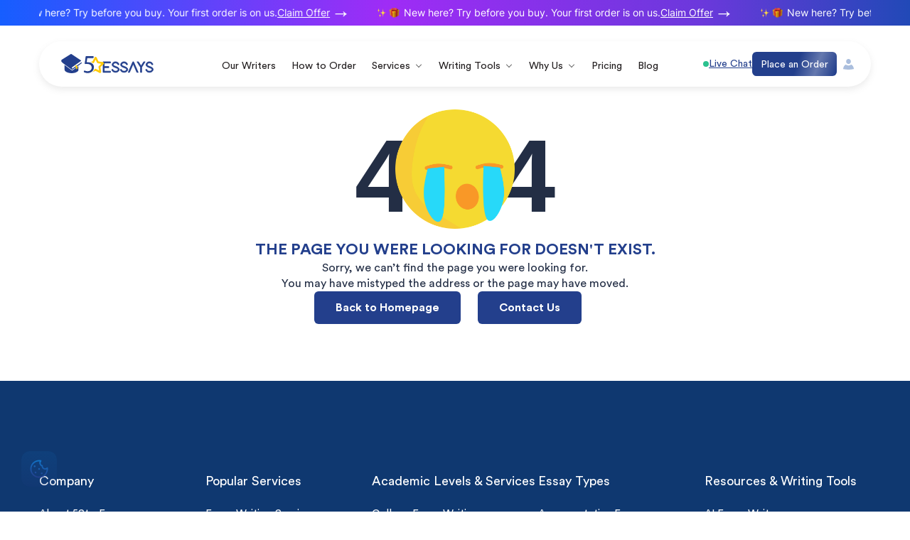

--- FILE ---
content_type: text/html; charset=UTF-8
request_url: https://www.5staressays.com/essay-writer/how-to-hire-an-essay-writer-for-your-paper
body_size: 15557
content:

<!DOCTYPE html>
<html lang="en">

<head>



	
	<link rel="shortcut icon" href="https://www.5staressays.com/images/favicon.png">
		<meta http-equiv="X-UA-Compatible" content="IE=edge">
	<meta name="viewport" content="width=device-width, initial-scale=1.0">


	<meta itemprop='name' content='5StarEssays'>
	<meta http-equiv='Expires' content='0'>
	<meta http-equiv='Pragma' content='no-cache'>
	<meta http-equiv="Cache-control" content="no-cache">
	<meta http-equiv='imagetoolbar' content='no'>
	<meta http-equiv='x-dns-prefetch-control' content='off'>
	<meta name="robots" content="index, follow">
	<meta name="country" content="USA" />
	<meta name="Content-language" content='en' />
	<meta name="p:domain_verify" content="3493160929971925095a78890b3a0987" />
				<link rel="canonical" href="https://www.5staressays.com/essay-writer/how-to-hire-an-essay-writer-for-your-paper" />
	
			<meta name="google-site-verification" content="AwZwKRxQs1Q1ohF3HTKAYnBtKeZTOdgXd2PYMdBJeoE" />
	


	<title>The page you are looking for does not exist.</title>
			<meta name="description" content="Page does not exist. Try navigating towards the homepage for useful content. All your "write my essay" queries will be answered. ">
		<meta property="og:type" content="website" />
	<meta property="og:image" content="https://www.5staressays.com/images/5staroglogo.jpg" />

	<meta property="og:title" content="The page you are looking for does not exist." />
	<meta property="og:description" content="Page does not exist. Try navigating towards the homepage for useful content. All your "write my essay" queries will be answered. "/>
	<meta property="og:url" content="https://www.5staressays.com/essay-writer/how-to-hire-an-essay-writer-for-your-paper" />


	
		
		



		<link rel="preload stylesheet" href="https://www.5staressays.com/css/services.css" as="style"
			onload="this.onload=null;this.rel='stylesheet'">



	<link rel="preload" href="https://www.5staressays.com/css/swiper-bundle.min.css" as="style" onload="this.onload=null;this.rel='stylesheet'">
<noscript><link rel="stylesheet" href="https://www.5staressays.com/css/swiper-bundle.min.css"></noscript>


	
		<link rel="preload" href="/css/newnavbar.css" as="style" onload="this.onload=null;this.rel='stylesheet'">
<noscript><link rel="stylesheet" href="/css/newnavbar.css"></noscript>
	
	    <link rel="preload" as="style" href="https://www.5staressays.com/css/custom.css" onload="this.onload=null;this.rel='stylesheet'">
    <noscript><link rel="stylesheet" href="https://www.5staressays.com/css/custom.css"></noscript>

			
                  <link rel="preload" href="https://www.5staressays.com/css/style.css" as="style" onload="this.onload=null;this.rel='stylesheet'">
              <noscript>
                <link rel="stylesheet" href="https://www.5staressays.com/css/style.css">
              </noscript>

                  <link rel="preload" href="https://www.5staressays.com/css/blog.css" as="style" onload="this.onload=null;this.rel='stylesheet'">
              <noscript>
                <link rel="stylesheet" href="https://www.5staressays.com/css/blog.css">
              </noscript>

              <link rel="preload" href="https://www.5staressays.com/css/faq.css" as="style" onload="this.onload=null;this.rel='stylesheet'">
              <noscript>
                <link rel="stylesheet" href="https://www.5staressays.com/css/faq.css">
              </noscript>

		
		















	<meta name="p:domain_verify" content="4aec88d5d337fd056c42ae9dab752f78" />
	<!-- for faq schemas -->



		<style>
		html {
			scroll-behavior: smooth;
		}

		#preloader {
			position: fixed;
			top: 0;
			left: 0;
			right: 0;
			bottom: 0;
			background-color: #ffffffd1;
			z-index: 9999999999999999999;
		}

		#status {
			width: 100%;
			position: absolute;
			top: 0;
			bottom: 0;
			text-align: center;
		}

		#status img {
			position: relative;
			top: calc(50% - 10px);
			width: 34px;
		}

		section.blogtemp .breadcrum .bread {
			margin: 0;
		}

		section.blogtemp .breadcrum {
			top: 65px !important;
		}

		.notfound {
			padding-top: 30px;
		}

		.pgLoader {
			position: fixed;
			left: 0;
			top: 0;
			width: 100%;
			height: 100vh;
			background-color: rgba(255, 255, 255, 0.9);
			display: -webkit-box;
			display: flex;
			-webkit-box-align: center;
			align-items: center;
			-webkit-box-pack: center;
			justify-content: center;
			z-index: 99999;
			-webkit-backdrop-filter: blur(8px);
			backdrop-filter: blur(8px);
		}

		.pgLoader .loaderImage {
			width: 200px;
			height: 30px;
			-webkit-animation: zoominoutsinglefeatured 1.7s infinite;
			animation: zoominoutsinglefeatured 1.7s infinite;
		}

		@keyframes zoominoutsinglefeatured {
			0% {
				transform: scale(1) translateZ(0);
				opacity: 0;
			}

			50% {
				transform: scale(1.2) translateZ(0);
				opacity: 1;
			}

			100% {
				transform: scale(1) translateZ(0);
				opacity: 0;
			}
		}

		@media (max-width: 767px) {
			section.blogtemp .breadcrum {
				top: 80px !important;
			}

			section.blogtemp .breadcrum.servicePage {
				top: 65px !important;
			}
		}

		@media (max-width: 414px) and (max-height:897px) {
			section.blogtemp .breadcrum {
				top: 75px !important;
			}
		}
	</style>

	<script src='https://www.5staressays.com/js/jquery.js'></script>
	<script type="text/javascript"> window.onload = () => {localStorage.removeItem("token"); localStorage.removeItem("user_id")}; </script><script>
            let basePath                       = "https://www.5staressays.com/";
            let page                           = "essay-writer/how-to-hire-an-essay-writer-for-your-paper";
            let siteLink                       = "www.5staressays.com";
            let apiPath                        = "https://backend.skyscrapersnow.com/AWapi/";
            let AIapiPath                      = "https://backend.skyscrapersnow.com/aiEssayWriterApi/";
            let docPath                        = "https://docs.skyscrapersnow.com/";
            let sitename                       = "5staressays.com";
            let back_end_attachments           = "https://docs.skyscrapersnow.com/uploads/orders/";
            let back_end_attachments_completed = "https://docs.skyscrapersnow.com/uploads/orders_completed/";
            let back_end_attachments_revisions = "https://docs.skyscrapersnow.com/uploads/orders_revision/";
            let parentSite                     = "https://www.5staressays.com/";
            let isSubTop                       = "";
        </script><script type="module" src="https://www.5staressays.com/js/modules/authMain-tools.js"></script>
	  <script type="text/javascript">
  setTimeout(function () {
    (function (c, l, a, r, i, t, y) {
      c[a] = c[a] || function () { (c[a].q = c[a].q || []).push(arguments) };
      t = l.createElement(r);
      t.async = 1;
      t.src = "https://www.clarity.ms/tag/" + i;
      y = l.getElementsByTagName(r)[0];
      y.parentNode.insertBefore(t, y);
    })(window, document, "clarity", "script", "top46mbldt");
  }, 7000); // load after 5 seconds
</script>


  <!-- Google tag (gtag.js) - Deferred Loading -->
  <script>
    setTimeout(function() {
      // Dynamically load Google Analytics script
      var gtagScript = document.createElement('script');
      gtagScript.async = true;
      gtagScript.src = 'https://www.googletagmanager.com/gtag/js?id=G-0QQE8WW5YF';
      document.head.appendChild(gtagScript);

      // Initialize gtag after script loads
      gtagScript.onload = function() {
        window.dataLayer = window.dataLayer || [];
        function gtag() {
          dataLayer.push(arguments);
        }
        gtag('js', new Date());
        gtag('config', 'G-0QQE8WW5YF');
      };
    }, 10000); // Load after 10 seconds
  </script>



</head>

<body class="zoom_sprop">
	<div class="overlay" onClick="closeNav()"></div>
<link rel="preload" as="style" href="https://www.5staressays.com/new-land/css/headerBar.css" onload="this.onload=null;this.rel='stylesheet'">
<noscript><link rel="stylesheet" href="https://www.5staressays.com/new-land/css/headerBar.css"></noscript>

<section class="fiftyOfferSec">
    <div class="container">
        <div class="headerAnimatWrap">
            <div class="animateItem">
                    <p>New here? Try before you buy. Your first order is on us. <a class="claimLink" href="https://www.5staressays.com/order-now">Claim Offer</a>  </p>
            </div>
            <div class="animateItem">
                    <p>New here? Try before you buy. Your first order is on us. <a class="claimLink" href="https://www.5staressays.com/order-now">Claim Offer</a>  </p>
            </div>
            <div class="animateItem">
                    <p>New here? Try before you buy. Your first order is on us. <a class="claimLink" href="https://www.5staressays.com/order-now">Claim Offer</a>  </p>
            </div>
            <div class="animateItem">
                    <p>New here? Try before you buy. Your first order is on us. <a class="claimLink" href="https://www.5staressays.com/order-now">Claim Offer</a>  </p>
            </div>
        </div>
    </div>
    <script>
        $(document).ready(function(){
            $("#hideOfferBtn").on("click", function() {
                $('.fiftyOfferSec').hide();
                $('.mpw-navbar').css('top','10px');
                $('.navPages').css('top','-52px');
            });
        });
    </script>
</section>

<style>
.sale-wrapper {
    max-width: 234px;
    width: 100%;
    margin: 0 auto;
    padding: 25px 10px;
    position: relative;
    border-radius: 5px;
    background: linear-gradient(66.6deg, #233F8C 2.83%, #F39332 83.7%, #F3CC32 107.82%);
    text-align: center;
    z-index: 1;
}

.sale-img {
    margin: 0 auto;
}

.sale-wrapper::after {
    content: '';
    position: absolute;
    background-image: url("../new-land/images/black-friday-mob-bg.svg");
    width: 234px;
    height: 162px;
    top: 0;
    left: 0;
    z-index: -1;
}

.countdown-timer {
    display: flex;
    justify-content: center;
    align-items: center;
    padding: 6px 10px;
    margin: 14px auto 16px;
    border: 1px solid white;
    border-radius: 10px;
}

.countdown-timer p {
    text-align: center;

    font-size: 16px;
    font-weight: 400;
    line-height: 20.24px;
    text-underline-position: from-font;
    text-decoration-skip-ink: none;
    margin: 0;
    color: white;
}

.countdown-timer p span {
    font-size: 13px;
    font-weight: 400;
    line-height: 17.71px;
    text-underline-position: from-font;
    text-decoration-skip-ink: none;
    color: #ffffff;
}

.countdown-timer p span strong {
    font-size: 15px;
    font-weight: 400;
    line-height: 18.97px;
    text-underline-position: from-font;
    text-decoration-skip-ink: none;
    color: white;

}

.countdown-timer p span:nth-of-type(1) {
    padding-right: 5px;
}

.countdown-timer p span:nth-of-type(2) {
    padding-right: 5px;
    padding-left: 5px;
}

.countdown-timer p span:nth-of-type(3) {
    padding-left: 5px;
}

.sale-wrapper a {
    font-size: 12px;
    font-weight: 400;
    line-height: 15.18px;
    text-decoration-line: underline;
    text-decoration-style: solid;
    text-underline-position: from-font;
    text-decoration-skip-ink: auto;
    color: white;
}
</style>
<header class="mpw-navbar">
    <div class="container">
        <nav class="navWrapper">
            <div class="navbarBrand" id="navBarLogo">
                <a href="https://www.5staressays.com/">
                    <img src="https://www.5staressays.com/images/5star-Logo-New.svg" alt="5star Essays" width="1353" height="292">
                </a>
            </div>
            <div class="navPages">
                <div class="navMobHead mob-only">
                    <a href="https://www.5staressays.com/"><img loading="lazy" class="sidebar-logo"
                            src="https://www.5staressays.com/images/5star-Logo-New.svg" alt="5star Essays"></a>
                    <button onclick="closeNav()" class="navToggler  mob-only">
                        <img width="12" height="12" loading="lazy" src="https://www.5staressays.com/images/closeNav.svg"
                            alt="Close Nav Button">
                    </button>
                </div>
                <div class="pagesCentered">
                    <ul>
                        <li class="navItems">
                            <a href="https://www.5staressays.com/essay-writers-online" class="navLinks"><span class="mob-only"><img
                                        src="https://www.5staressays.com/images/ai-essay-writer-icon.svg" alt="nav icon"></span>Our
                                Writers</a>
                        </li>
                        <li class="navItems">
                            <a href="https://www.5staressays.com/order-essay" class="navLinks"><span class="mob-only"><img
                                        src="https://www.5staressays.com/images/order-essay-icon.svg" alt="nav icon"></span>How to
                                Order</a>
                        </li>
                        <li class="navItems service-nav-dd has-dropdown mega-menu">
                            <div class="service-nav-dd-title hover">
                                <span class="mob-only dark"><img src="https://www.5staressays.com/images/writing-tool.svg"
                                        alt="nav icon"></span>
                                <span class="mob-only white"><img src="https://www.5staressays.com/images/companyWhite.svg"
                                        alt="nav icon"></span>
                                Services
                            </div>
                            <span class="divider"></span>
                            <div class="dropdown-menu mega-menu-services">
                                
                                <div class="mega-menu-column">
                                    <p class="headMega">Essay Services</p>
                                    <ul>
                                        <li>
                                            <a class="dropItems" href="https://www.5staressays.com/write-my-essay">
                                                Write My Essay
                                                <span class="popular-badge">Most Popular</span>
                                            </a>
                                        </li>
                                        <li><a class="dropItems" href="https://www.5staressays.com/custom-essay-writing">Custom Essay
                                                Writing</a></li>
                                        <li><a class="dropItems" href="https://www.5staressays.com/buy-essay">Buy Essay</a></li>
                                        <li><a class="dropItems" href="https://www.5staressays.com/essays-for-sale">Essays for Sale</a>
                                        </li>
                                        <li><a class="dropItems" href="https://www.5staressays.com/pay-for-essay">Pay for Essay</a></li>
                                        <li><a class="dropItems" href="https://www.5staressays.com/write-my-college-essay">College Essay
                                                Writing</a></li>
                                        <li><a class="dropItems" href="https://www.5staressays.com/write-my-mba-essay">MBA Essay
                                                Writing</a></li>
                                        <li><a class="dropItems" href="https://www.5staressays.com/write-my-graduate-essay">Graduate
                                                Essay Writing</a></li>
                                        <li><a class="dropItems" href="https://www.5staressays.com/essay-help">Essay Help</a></li>
                                        <li><a class="dropItems"
                                                href="https://www.5staressays.com/write-my-argumentative-essay">Argumentative Essay</a>
                                        </li>
                                        <li><a class="dropItems"
                                                href="https://www.5staressays.com/write-my-descriptive-essays">Descriptive Essay</a>
                                        </li>
                                        <li><a class="dropItems" href="https://www.5staressays.com/write-my-narrative-essays">Narrative
                                                Essay</a></li>
                                        <li><a class="dropItems" href="https://www.5staressays.com/write-my-law-essay">Law Essay
                                                Writing</a></li>
                                        <li><a class="dropItems" href="https://www.5staressays.com/write-my-history-essay">History Essay
                                                Writing</a></li>
                                    </ul>
                                </div>

                                <div class="mega-menu-column">
                                    <p class="headMega">Academic Papers &amp; Projects</p>
                                    <ul>
                                        <li>
                                            <a class="dropItems" href="https://www.5staressays.com/paper-writing-service">
                                                Paper Writing Service
                                                <span class="popular-badge">Most Popular</span>
                                            </a>
                                        </li>
                                        <li><a class="dropItems" href="https://www.5staressays.com/write-my-paper">Write My Paper</a>
                                        </li>
                                        <li><a class="dropItems" href="https://www.5staressays.com/buy-research-paper">Buy Research
                                                Paper</a></li>
                                        <li><a class="dropItems" href="https://www.5staressays.com/buy-term-paper">Buy Term Paper</a>
                                        </li>
                                        <li><a class="dropItems"
                                                href="https://www.5staressays.com/dissertation-writing-services">Dissertation Writing
                                                Services</a></li>
                                        <li><a class="dropItems" href="https://www.5staressays.com/write-my-dissertation">Write My
                                                Dissertation</a></li>
                                        <li><a class="dropItems" href="https://www.5staressays.com/buy-thesis">Buy Thesis</a></li>
                                        <li><a class="dropItems" href="https://www.5staressays.com/write-my-coursework">Coursework
                                                Writing</a></li>
                                        <li><a class="dropItems" href="https://www.5staressays.com/write-my-lab-report">Lab Report
                                                Writing</a></li>
                                    </ul>
                                </div>

                                <div class="mega-menu-column">
                                    <p class="headMega">Homework &amp; Assignments</p>
                                    <ul>
                                        <li><a class="dropItems" href="https://www.5staressays.com/do-my-homework">Do My Homework</a>
                                        </li>
                                        <li><a class="dropItems" href="https://www.5staressays.com/do-my-assignment">Do My
                                                Assignment</a></li>
                                        <li><a class="dropItems" href="https://www.5staressays.com/do-my-math-homework">Math Homework
                                                Help</a></li>
                                        <li><a class="dropItems" href="https://www.5staressays.com/do-my-physics-homework">Physics
                                                Homework Help</a></li>
                                        <li><a class="dropItems" href="https://www.5staressays.com/do-my-statistics-homework">Statistics
                                                Homework Help</a></li>
                                    </ul>
                                </div>

                                <div class="mega-menu-column">
                                    <p class="headMega">Specialized Services</p>
                                    <ul>
                                        <li><a class="dropItems" href="https://www.5staressays.com/write-my-case-study">Write My Case
                                                Study</a></li>
                                        <li><a class="dropItems" href="https://www.5staressays.com/write-my-book-report">Write My Book
                                                Report</a></li>
                                        <li><a class="dropItems" href="https://www.5staressays.com/buy-presentation">Buy
                                                Presentation</a></li>
                                        <li><a class="dropItems" href="https://www.5staressays.com/buy-speeches">Speech
                                                Writing Services</a></li>
                                        <li><a class="dropItems" href="https://www.5staressays.com/buy-personal-statement">Buy Personal
                                                Statement</a></li>
                                    </ul>
                                </div>

                            </div>
                        </li>
                        <li class="navItems service-nav-dd has-dropdown">
                            <div class="service-nav-dd-title hover">
                                <span class="mob-only dark"><img src="https://www.5staressays.com/images/writing-tool.svg"
                                        alt="nav icon"></span>
                                <span class="mob-only white"><img src="https://www.5staressays.com/images/writing-tool-white.svg"
                                        alt="nav icon"></span>
                                Writing Tools
                            </div>
                            <span class="divider"></span>
                            <ul class="dropdown-menu bestOffers">
                                <li><a class="dropItems" href="https://www.5staressays.com/ai-essay-writer">AI Essay Writer</a></li>
                                <li><a class="dropItems" href="https://www.5staressays.com/essay-title-generator">Essay Title Generator</a>
                                </li>
                                <li><a class="dropItems" href="https://www.5staressays.com/ai-writing-tools-for-students">View All Tools</a>
                                </li>
                            </ul>
                        </li>
                        <li class="navItems service-nav-dd has-dropdown">
                            <div class="service-nav-dd-title hover">
                                <span class="mob-only dark"><img src="https://www.5staressays.com/images/company.svg"
                                        alt="nav icon"></span>
                                <span class="mob-only white"><img src="https://www.5staressays.com/images/companyWhite.svg"
                                        alt="nav icon"></span>
                                Why Us
                            </div>
                            <span class="divider"></span>
                            <ul class="dropdown-menu bestOffers">
                                <li><a class="dropItems" href="https://www.5staressays.com/about-us">About Us</a></li>
                                <li><a class="dropItems" href="https://www.5staressays.com/reviews">Reviews</a></li>
                                <li><a class="dropItems" href="https://www.5staressays.com/samples">Samples</a></li>
                                <li><a class="dropItems" href="https://www.5staressays.com/guarantees">Our Guarantees</a></li>
                            </ul>
                        </li>
                        <li class="navItems">
                            <a href="https://www.5staressays.com/pricing" class="navLinks"><span class="mob-only"><img
                                        src="https://www.5staressays.com/images/pricing-icon.svg" alt="nav icon"></span>Pricing</a>
                        </li>
                        <li class="navItems">
                            <a href="https://www.5staressays.com/blog" class="navLinks"><span class="mob-only"><img
                                        src="https://www.5staressays.com/images/writing-tool.svg" alt="nav icon"></span>Blog</a>
                        </li>

                                                <li class="mob-only navItems service-nav-dd has-dropdown">
                            <div class="service-nav-dd-title hover">
                                <span class="mob-only dark"><img src="https://www.5staressays.com/images/userIcon.svg"
                                        alt="nav icon"></span>
                                <span class="mob-only white"><img src="https://www.5staressays.com/images/userIcon-white.svg"
                                        alt="nav icon"></span>
                                Account
                            </div>

                            <ul class="dropdown-menu bestOffers">
                                <li><a class="dropItems" href="https://www.5staressays.com/login">Login</a></li>
                                <li><a class="dropItems" href="https://www.5staressays.com/signup">Sign Up</a></li>
                            </ul>
                        </li>

                        
                                                <li class="mob-only navItems livCht">
                            <a href="javascript:void(Tawk_API.toggle());" class="navLink"><span class="online-dot"></span> Live Chat</a>
                        </li>
                    </ul>
                    <div class="mob-only signUp--Btn">
                        <a href="https://www.5staressays.com/order-now" class="nav-ordernow">Place an Order</a>
                        
                    </div>
                    <div class="mob-only contactBtns">
                        <a href="mailto:info@5staressays.com">
                            <img src="https://www.5staressays.com/images/enevelop.svg" alt="Mail Icon">
                            info@5staressays.com
                        </a>
                        <a href="tel:+18886874420">
                            <img src="https://www.5staressays.com/images/callIcon.svg" alt="callIcon">
                            (+1) 888 687 4420
                        </a>
                    </div>
                    
                                    </div>
                <div class="navNewBtns desktop-only">
                    <div class="newOrderBtn">
                        <div class="btnsWrap lvChatDesk">
                            <a href="javascript:void(Tawk_API.toggle());" class="navBtn-link underline"><span class="online-dot"></span> Live Chat</a>
                            <a href="https://www.5staressays.com/order-now">Place an Order</a>
                        </div>
                    </div>
                    <div class="newLoginBtn ">
                        <button aria-label="User Icon" class="userIcon">
                            <img src="https://www.5staressays.com/images/userIcon.svg" alt="User Avatar">
                            <img src="https://www.5staressays.com/images/userIcon-colored.svg" alt="User Avatar">
                        </button>
                                                <div class="new-session-wraper userMenu">
                            <div class="new-session-inner">
                                <div class="infoToggle">
                                    <div class="info_wraper">
                                        <div class="session_links">
                                            <ul>
                                                <li class="sessionLogin"><a class="login-new" href="https://www.5staressays.com/login">
                                                        Login</a></li>

                                                <li><a id="logutBt" class="signup-new" href="https://www.5staressays.com/signup">

                                                        Sign Up</a></li>
                                            </ul>
                                        </div>
                                    </div>
                                </div>
                            </div>
                        </div>
                                            </div>
                </div>
            </div>
            <button onclick="openNav()" class="navToggler navOpenBtn mob-only">
                <img width="26" height="20" src="https://www.5staressays.com/images/navToggler.svg" alt="Toggle Button">
            </button>


        </nav>


    </div>
</header>

<script src="https://www.5staressays.com/js/navbar.js"></script>
<div class="notfound">
    <div class="notfound-404">
        <h1>4<span></span>4</h1>
    </div>
    <h2>The page you were looking for doesn't exist.</h2>
    <p>Sorry, we can’t find the page you were looking for. <br>You may have mistyped the address or the page may have moved. </p>
    <a href="https://www.5staressays.com/">Back to Homepage</a> <a href="https://www.5staressays.com/contact">Contact Us</a>
</div>
<link rel="stylesheet" href="https://www.5staressays.com/css/aj_footer.css">
<link rel="stylesheet" href="https://www.5staressays.com/css/style.css">

<footer class="aj_footer">
    <div class="container">
        <!-- <div class="main_dropdown">
            <div class="foot_logoo">
                <a href="https://www.5staressays.com/" class="foot-logo">
                    <img src="https://www.5staressays.com/images/5starfooterLogo-new.svg" width="200" height="58"
                        alt="5StarEssay Footer White Logo" loading="lazy">
                </a>
            </div>
        </div> -->

        <div class="inner-foot">

            <div class="foot-column">
                <p class="col-head">Company</p>
                <ul>
                    <li><a href="https://www.5staressays.com/about-us">About 5StarEssays</a></li>
                    <li><a href="https://www.5staressays.com/essay-writers-online">Our Writers</a></li>
                    <li><a href="https://www.5staressays.com/order-essay">How to Order</a></li>
                    <li><a href="https://www.5staressays.com/pricing">Pricing Calculator</a></li>
                    <li><a href="https://www.5staressays.com/reviews">Reviews & Testimonials</a></li>
                    <li><a href="https://www.5staressays.com/guarantees">Guarantees</a></li>
                    <li><a href="https://www.5staressays.com/faq">FAQ</a></li>
                    <li><a href="https://www.5staressays.com/contact">Contact Us / 24/7 Support</a></li>
                    <li><a href="https://www.5staressays.com/order-now">Order Now</a></li>
                     
                    <li><a href="https://www.5staressays.com/login">Login / Signup</a></li>
                     
                </ul>                
            </div>

            <div class="foot-column">
                <p class="col-head">Popular Services</p>
                <ul>
                    <li><a href="https://www.5staressays.com/">Essay Writing Service</a></li>
                    <li><a href="https://www.5staressays.com/write-my-essay">Write My Essay</a></li>
                    <li><a href="https://www.5staressays.com/paper-writing-service">Paper Writing Service</a></li>
                    <li><a href="https://www.5staressays.com/buy-research-paper">Buy Research Paper</a></li>
                    <li><a href="https://www.5staressays.com/dissertation-writing-services">Dissertation Writing Services</a></li>
                    <li><a href="https://www.5staressays.com/do-my-homework">Do My Homework</a></li>
                    <li><a href="https://www.5staressays.com/do-my-assignment">Do My Assignment</a></li>
                    <li><a href="https://www.5staressays.com/custom-essay-writing">Custom Essay Writing</a></li>
                    <li><a href="https://www.5staressays.com/buy-term-paper">Buy Term Paper</a></li>
                    <li><a href="https://www.5staressays.com/buy-thesis">Buy Thesis</a></li>
                    <li><a href="https://www.5staressays.com/write-my-lab-report">Lab Report Writing</a></li>
                    <li><a href="https://www.5staressays.com/write-my-case-study">Case Study Writing</a></li>
                    <li><a href="https://www.5staressays.com/buy-personal-statement">Personal Statement Writing</a></li>
                    <li><a href="https://www.5staressays.com/write-my-coursework">Write My Coursework</a></li>
                </ul>
            </div>

            <div class="foot-column">
                <p class="col-head">Academic Levels & Services</p>
                <ul>
                    <li><a href="https://www.5staressays.com/write-my-college-essay">College Essay Writing</a></li>
                    <li><a href="https://www.5staressays.com/write-my-mba-essay">MBA Essay Services</a></li>
                    <li><a href="https://www.5staressays.com/write-my-graduate-essay">Graduate Essay Writing</a></li>
                    <li><a href="https://www.5staressays.com/write-my-dissertation">PhD Dissertation Help</a></li>
                    <li><a href="https://www.5staressays.com/essay-help">Essay Help</a></li>
                    <li><a href="https://www.5staressays.com/do-my-math-homework">Math Homework Help</a></li>
                    <li><a href="https://www.5staressays.com/do-my-physics-homework">Physics Homework Help</a></li>
                    <li><a href="https://www.5staressays.com/do-my-statistics-homework">Statistics Homework Help</a></li>
                    <li><a href="https://www.5staressays.com/write-my-book-report">Book Report Writing</a></li>
                    <li><a href="https://www.5staressays.com/buy-presentation">Buy Presentation</a></li>
                    <li><a href="https://www.5staressays.com/buy-speeches">Speech Writing Services</a></li>
                </ul>
            </div>

            <div class="foot-column">
                <p class="col-head">Essay Types</p>
                <ul>
                    <li><a href="https://www.5staressays.com/write-my-argumentative-essay">Argumentative Essay</a></li>
                    <li><a href="https://www.5staressays.com/write-my-descriptive-essays">Descriptive Essay</a></li>
                    <li><a href="https://www.5staressays.com/write-my-narrative-essays">Narrative Essay</a></li>
                    <li><a href="https://www.5staressays.com/write-my-reflective-essay">Reflective Essay</a></li>
                    <li><a href="https://www.5staressays.com/write-my-evaluation-essay">Evaluation Essay</a></li>
                    <li><a href="https://www.5staressays.com/write-my-law-essay">Law Essay Writing</a></li>
                    <li><a href="https://www.5staressays.com/write-my-history-essay">History Essay Writing</a></li>
                    <li><a href="https://www.5staressays.com/write-my-technology-essay">Technology Essay Writing</a></li>
                </ul>
            </div>            

            <div class="foot-column">
                <p class="col-head">Resources & Writing Tools</p>
                <ul>
                    <li><a href="https://www.5staressays.com/ai-essay-writer">AI Essay Writer</a></li>
                    <li><a href="https://www.5staressays.com/essay-title-generator">Essay Title Generator</a></li>
                    <li><a href="https://www.5staressays.com/samples">Samples</a></li>
                    <li><a href="https://www.5staressays.com/blog">Blog</a></li>
                </ul>
                <div class="foot_logoo">
                    <!-- <a href="https://www.5staressays.com/" class="foot-logo"> -->
                        <img src="https://www.5staressays.com/images/5starfooterLogo-new.svg" width="200" height="58"
                            alt="5StarEssay Footer White Logo" loading="lazy">
                    <!-- </a> -->
                </div>
            </div>
           
        </div>
        <div class="main-payment">
            <div class="payment">
                <img src="https://www.5staressays.com/images/newfooter/exclusive-lock.webp" width="85" height="50"
                    alt="payment exclusive lock" loading="lazy">
                <a href="https://www.dmca.com/Protection/Status.aspx?ID=aafc24b9-b383-4c28-8076-0145d850436e&refurl=https://www.5staressays.com/"
                    target="_blank">
                    <img src="https://www.5staressays.com/images/newfooter/dmca.webp" width="116" height="61" alt="DMCA" loading="lazy">
                </a>
                <img src="https://www.5staressays.com/images/newfooter/ssl.webp" width="116" height="61" alt="SSL" loading="lazy">
                <img src="https://www.5staressays.com/images/newfooter/dss.webp" width="60" height="61" alt="DSS" loading="lazy">
            </div>
        </div>
        <div class="disclaimer">
          <p><strong>Disclaimer:</strong> All orders are completed by our team of highly qualified human writers. The essays and papers provided by us are not to be used for submission but rather as learning models only.</p>
        </div>
    </div>
</footer>
<div class="foot2">
    <div class="container">
        <div class="footWraper">
            <div class="social-icons">
                <a href="https://www.facebook.com/5StarEssay/">
                    <div class="footerIcons ">
                        <img src="https://www.5staressays.com/images/newfooter/facebookIcon.webp" width="24" height="24"
                            alt="Facebook Social Icon">
                    </div>
                </a>
                <a href="https://www.instagram.com/5staressays/">
                    <div class="footerIcons">
                        <img src="https://www.5staressays.com/images/newfooter/instagramIcon.webp" width="24" height="24"
                            alt="Instagram Social Icon">
                    </div>
                </a>
                <a href="https://x.com/5staressays">
                    <div class="footerIcons ">
                        <img src="https://www.5staressays.com/images/newfooter/twitter-blue.svg" width="24" height="24"
                            alt="X Social Icon">
                    </div>
                </a>
                <a href="https://www.pinterest.com/5StarEssays/">
                    <div class="footerIcons">
                        <img src="https://www.5staressays.com/images/newfooter/pinterestIcon.webp" width="24" height="24"
                            alt="Pinterest Social Icon">
                    </div>
                </a>
                <a href="https://www.youtube.com/c/5StarEssays">
                    <div class="footerIcons">
                        <img src="https://www.5staressays.com/images/newfooter/youtubeIcon.webp" width="24" height="24"
                            alt="YouTube Social Icon">
                    </div>
                </a>
                <a href="https://www.linkedin.com/company/5staressays-com">
                    <div class="footerIcons">
                        <img src="https://www.5staressays.com/images/newfooter/linkedinIcon.webp" width="24" height="24"
                            alt="LinkedIn Social Icon">
                    </div>
                </a>
            </div>

            <div class="footer-legal-links">
                <a href="https://www.5staressays.com/privacy">Privacy Policy</a>
                <span class="separator">|</span>
                <a href="https://www.5staressays.com/terms">Terms of Service</a>
                <span class="separator">|</span>
                <a href="https://www.5staressays.com/honor-code">Honor Code</a>
                
            </div>

            <p class="copyright">©
                2026- All rights reserved
            </p>

        </div>
    </div>
</div>

<script>
function loadStyleSheet(url) {
    var link = document.createElement('link');
    link.rel = 'preload stylesheet';
    link.as = 'stylesheet'
    link.href = url;
    document.head.appendChild(link);
}

let page22 = window.location.origin
if (page22.includes('localhost')) {
    page22 += '/perfect-essay-writer';
}
var styleSheetUrl = page22 + '/css/fonts.css';
loadStyleSheet(styleSheetUrl);
</script>
<script>
// *************** FAQ's  ***********
$(".foot-card .foot-accord-card-body").hide();
$(".foot-card .foot-accord-card-head").click(function() {
    console.log("foots");
    if ($(this).parent().hasClass("show")) {
        $(this).parent().removeClass("show").find(".foot-accord-card-body").slideUp("fast");
    } else {
        $(".foot-card .foot-accord-card-body").slideUp("fast");
        $(".foot-card").removeClass("show");
        $(this).parent().addClass("show").find(".foot-accord-card-body").slideDown("fast");
    }
    return false;
});


$(document).click(function(event) {
    $(".foot-card .foot-accord-card-body").slideUp("fast");
    $(".foot-card").removeClass("show");
});
</script>
<script type="text/javascript">
    setTimeout(function() {
        var Tawk_API = Tawk_API || {},
            Tawk_LoadStart = new Date();

        (function() {
            var s1 = document.createElement("script"),
                s0 = document.getElementsByTagName("script")[0];
            s1.async = true;
            s1.src = 'https://embed.tawk.to/5c3431b4361b3372892eec40/default';
            s1.charset = 'UTF-8';
            s1.setAttribute('crossorigin', '*');
            s0.parentNode.insertBefore(s1, s0);            
        })();
    }, 8000);

    setTimeout(() => {
        window.Tawk_API.hideWidget();
    }, 9000);
</script>

<style>
/* Force hide ALL Tawk.to widget elements at all times */
#tawkchat-minified-wrapper,
#tawkchat-container,
#tawk-bubble-container,
.tawk-min-container,
.tawk-button,
.tawk-chat-panel,
div[class*="tawk"],
iframe[title*="chat widget"],
iframe[src*="tawk.to"] {
    display: none !important;
    visibility: hidden !important;
    opacity: 0 !important;
    pointer-events: none !important;
    width: 0 !important;
    height: 0 !important;
    position: absolute !important;
    left: -9999px !important;
}

/* Hide the widget container div */
body>div[style*="tawk"] {
    display: none !important;
}
</style>
<!-- <script src="https://www.5staressays.com/js/main.js" type="text/javascript" language="javascript"></script> -->

<script src="https://www.5staressays.com/js/custom.js"></script>


<!-- <script type="text/javascript" src="https://www.5staressays.com/new-land/js/models-new.js"></script> -->







<link rel="stylesheet" href="https://www.5staressays.com/cookies-modal/css/cookies.css">
  <!-- Cookie Button -->
    <section class="cookiesModal">
        <button type="button" id="cookies-btn" aria-label="Cookies Policy">
            <svg xmlns="http://www.w3.org/2000/svg" width="50" height="50" viewBox="0 0 50 50" fill="none">
    <path d="M0 12C0 5.37258 5.37258 0 12 0H38C44.6274 0 50 5.37258 50 12V38C50 44.6274 44.6274 50 38 50H12C5.37258 50 0 44.6274 0 38V12Z"
          fill="url(#paint0_linear_2217_13458)" fill-opacity="0.12"/>
    <path d="M25 12.5C25.8925 12.5 26.7738 12.5937 27.6325 12.7775C27.7973 12.8128 27.9495 12.8918 28.0731 13.0063C28.1968 13.1208 28.2873 13.2665 28.3351 13.428C28.383 13.5896 28.3864 13.7611 28.345 13.9244C28.3036 14.0878 28.219 14.2369 28.1 14.3562C27.7069 14.751 27.4263 15.2436 27.2875 15.7831C27.1486 16.3227 27.1564 16.8895 27.3102 17.425C27.4639 17.9605 27.7579 18.4452 28.1618 18.8289C28.5657 19.2126 29.0648 19.4814 29.6075 19.6075C29.8309 19.6591 30.0276 19.7907 30.1605 19.9775C30.2934 20.1643 30.3533 20.3933 30.3288 20.6213C30.2621 21.2792 30.406 21.9413 30.7395 22.5123C31.0731 23.0833 31.5792 23.5338 32.185 23.7989C32.7908 24.064 33.4652 24.1301 34.1109 23.9877C34.7567 23.8452 35.3407 23.5016 35.7787 23.0062C35.8986 22.8706 36.0552 22.7725 36.2295 22.7239C36.4039 22.6752 36.5886 22.6781 36.7614 22.7322C36.9342 22.7862 37.0876 22.8892 37.2031 23.0285C37.3187 23.1679 37.3914 23.3377 37.4125 23.5175C37.4708 24.0058 37.5 24.5 37.5 25C37.5 31.9037 31.9037 37.5 25 37.5C18.0963 37.5 12.5 31.9037 12.5 25C12.5 18.0963 18.0963 12.5 25 12.5ZM25 14.375C22.9394 14.3751 20.9232 14.9744 19.1971 16.1C17.471 17.2255 16.1095 18.8287 15.2783 20.7143C14.4471 22.5999 14.1822 24.6865 14.5157 26.7199C14.8493 28.7534 15.767 30.646 17.157 32.1672C18.547 33.6884 20.3494 34.7726 22.3446 35.2877C24.3399 35.8028 26.4418 35.7266 28.3945 35.0684C30.3472 34.4102 32.0663 33.1983 33.3426 31.5805C34.6188 29.9626 35.397 28.0085 35.5825 25.9563L35.6063 25.635L35.615 25.4387L35.3725 25.5487C34.9583 25.7229 34.5237 25.8396 34.0687 25.8988L33.7263 25.9288L33.4375 25.9375C32.2407 25.9378 31.0836 25.5088 30.1762 24.7285C29.2688 23.9482 28.6714 22.8683 28.4925 21.685L28.4613 21.4338L28.4438 21.2L28.2625 21.125C27.4641 20.766 26.774 20.2036 26.2611 19.4942C25.7483 18.7848 25.4306 17.9532 25.34 17.0825L25.3188 16.8125L25.3125 16.5625C25.3125 16.0038 25.405 15.46 25.58 14.9475L25.6938 14.6437L25.8 14.4063L25.455 14.385L25 14.375ZM28.75 30C29.0815 30 29.3995 30.1317 29.6339 30.3661C29.8683 30.6005 30 30.9185 30 31.25C30 31.5815 29.8683 31.8995 29.6339 32.1339C29.3995 32.3683 29.0815 32.5 28.75 32.5C28.4185 32.5 28.1005 32.3683 27.8661 32.1339C27.6317 31.8995 27.5 31.5815 27.5 31.25C27.5 30.9185 27.6317 30.6005 27.8661 30.3661C28.1005 30.1317 28.4185 30 28.75 30ZM20 28.75C20.3315 28.75 20.6495 28.8817 20.8839 29.1161C21.1183 29.3505 21.25 29.6685 21.25 30C21.25 30.3315 21.1183 30.6495 20.8839 30.8839C20.6495 31.1183 20.3315 31.25 20 31.25C19.6685 31.25 19.3505 31.1183 19.1161 30.8839C18.8817 30.6495 18.75 30.3315 18.75 30C18.75 29.6685 18.8817 29.3505 19.1161 29.1161C19.3505 28.8817 19.6685 28.75 20 28.75ZM25 23.75C25.3315 23.75 25.6495 23.8817 25.8839 24.1161C26.1183 24.3505 26.25 24.6685 26.25 25C26.25 25.3315 26.1183 25.6495 25.8839 25.8839C25.6495 26.1183 25.3315 26.25 25 26.25C24.6685 26.25 24.3505 26.1183 24.1161 25.8839C23.8817 25.6495 23.75 25.3315 23.75 25C23.75 24.6685 23.8817 24.3505 24.1161 24.1161C24.3505 23.8817 24.6685 23.75 25 23.75ZM18.75 20C19.0815 20 19.3995 20.1317 19.6339 20.3661C19.8683 20.6005 20 20.9185 20 21.25C20 21.5815 19.8683 21.8995 19.6339 22.1339C19.3995 22.3683 19.0815 22.5 18.75 22.5C18.4185 22.5 18.1005 22.3683 17.8661 22.1339C17.6317 21.8995 17.5 21.5815 17.5 21.25C17.5 20.9185 17.6317 20.6005 17.8661 20.3661C18.1005 20.1317 18.4185 20 18.75 20Z"
          fill="url(#paint1_linear_2217_13458)"/>
    <defs>
        <!-- New gradient: 97.75deg, #233F8C → #1176CA -->
        <linearGradient id="paint0_linear_2217_13458" x1="50" y1="25" x2="0" y2="25"
                        gradientUnits="userSpaceOnUse"
                        gradientTransform="rotate(97.75 25 25)">
            <stop stop-color="#233F8C" offset="0.0185"/>
            <stop offset="1" stop-color="#1176CA"/>
        </linearGradient>

        <linearGradient id="paint1_linear_2217_13458" x1="37.5" y1="25" x2="12.5" y2="25"
                        gradientUnits="userSpaceOnUse"
                        gradientTransform="rotate(97.75 25 25)">
            <stop stop-color="#233F8C" offset="0.0185"/>
            <stop offset="1" stop-color="#1176CA"/>
        </linearGradient>
    </defs>
</svg>
        </button>
    </section>

    <!-- Modal Overlay -->
    <div class="modal-overlay-cookies" id="cookieModal">
        <span class="modal-close" id="cookieClose" aria-label="Close cookie modal" title="Close">
      &times;
    </span>
        <div class="modal-container-cookies">
            <div class="modal-header-cookies">
                <p class="cookies-head">This website uses cookies</p>
                <p class="cookies-desc">We use cookies to customize content and ads, offer social media features, and analyze our traffic. We also share details about your use of our website with our social media, advertising, and analytics partners, who may merge it with other information you’ve given them or that they’ve collected through your use of their services.</p>
                
                <div class="modal-buttons" id="mainButtons">
                    <button class="btn btn-manage" id="manageBtn">Manage cookies</button>
                    <button class="btn btn-deny" id="denyBtn">Deny</button>
                    <button class="btn btn-accept" id="acceptAllBtn">Accept all</button>
                </div>

                <div class="modal-buttons" id="detailButtons" style="display: none;">
                    <button class="btn btn-manage" id="hideDetailsBtn">Hide details</button>
                    <button class="btn btn-deny" id="denyBtn2">Deny</button>
                    <button class="btn btn-accept" id="acceptAllBtn2">Accept all</button>
                </div>

                <div class="cookie-policy">
                    For additional information, please check our <a href="https://www.5staressays.com/privacy" id="policyLink">Cookies Policy</a>.
                </div>
            </div>

            <!-- Cookie Categories -->
            <div class="cookie-categories" id="cookieCategories">
                <!-- Necessary Cookies -->
                <div class="cookie-category">
                    <div class="category-header">
                        <div class="category-left">
                            <label class="toggle-switch">
                                <input type="checkbox" checked disabled id="necessaryToggle">
                                <span class="toggle-slider"></span>
                            </label>
                            <div class="category-info">
                                <span class="category-name">Necessary</span>
                                <span class="category-count">(15)</span>
                            </div>
                        </div>
                        <div class="category-actions">
                            <button class="show-details-btn" data-category="necessary">Show details</button>
                        </div>
                    </div>
                    <div class="cookie-details" id="necessaryDetails">
                           <p class="details-description">Necessary cookies help make a website usable by enabling basic functions like page navigation and access to secure areas of the website. The website cannot function properly without these cookies.</p>
                        <div class="responsiveTable">
                            <table class="details-table">
                            <thead>
                                <tr>
                                    <th>Name</th>
                                    <th>Provider</th>
                                    <th>Purpose</th>
                                    <th>Maximum Storage Duration</th>
                                    <th>Type</th>
                                </tr>
                            </thead>
                            <tbody>
                                <tr>
                                    <td>AWSALB [x2]</td>
                                    <td>5staressays.com<br>app.5staressays.com<br>track.5staressays.com</td>
                                    <td>Registers which server-cluster is serving the visitor. This is used in context with load balancing, in order to optimize user experience.</td>
                                    <td>7 days</td>
                                    <td>HTTP Cookie</td>
                                </tr>
                                <tr>
                                    <td>AWSALBCORS [x2]</td>
                                    <td>5staressays.com<br>app.5staressays.com<br>track.5staressays.com</td>
                                    <td>Registers which server-cluster is serving the visitor. This is used in context with load balancing, in order to optimize user experience.</td>
                                    <td>7 days</td>
                                    <td>HTTP Cookie</td>
                                </tr>
                                <tr>
                                    <td>__mp_opt_in_out_#</td>
                                    <td>mxpl.5staressays.com</td>
                                    <td>Stores the user's cookie consent state for the current domain</td>
                                    <td>Session</td>
                                    <td>HTTP Cookie</td>
                                </tr>
                                <tr>
                                    <td>_cfuvid</td>
                                    <td>5staressays.com</td>
                                    <td>This cookie is a part of the services provided by Cloudflare - including load-balancing, deliverance of website content and serving DNS connection for website operators.</td>
                                    <td>Session</td>
                                    <td>HTTP Cookie</td>
                                </tr>
                                <tr>
                                    <td>CookieConsent [x2]</td>
                                    <td>Cookiebot<br>metrics.5staressays.com</td>
                                    <td>Stores the user's cookie consent state for the current domain</td>
                                    <td>1 year</td>
                                    <td>HTTP Cookie</td>
                                </tr>
                                <tr>
                                    <td>_GRECAPTCHA</td>
                                    <td>Google</td>
                                    <td>Pending</td>
                                    <td>180 days</td>
                                    <td>HTTP Cookie</td>
                                </tr>
                                <tr>
                                    <td>rc::a</td>
                                    <td>Google</td>
                                    <td>This cookie is used to distinguish between humans and bots. This is beneficial for the website, in order to make valid reports on the use of their website.</td>
                                    <td>Persistent</td>
                                    <td>HTML Local Storage</td>
                                </tr>
                                <tr>
                                    <td>rc::b</td>
                                    <td>Google</td>
                                    <td>This cookie is used to distinguish between humans and bots.</td>
                                    <td>Session</td>
                                    <td>HTML Local Storage</td>
                                </tr>
                                <tr>
                                    <td>rc::c</td>
                                    <td>Google</td>
                                    <td>This cookie is used to distinguish between humans and bots.</td>
                                    <td>Session</td>
                                    <td>HTML Local Storage</td>
                                </tr>
                                <tr>
                                    <td>rc::f</td>
                                    <td>Google</td>
                                    <td>This cookie is used to distinguish between humans and bots.</td>
                                    <td>Persistent</td>
                                    <td>HTML Local Storage</td>
                                </tr>
                                <tr>
                                    <td>1.gif</td>
                                    <td>Cookiebot</td>
                                    <td>Used to count the number of sessions to the website, necessary for optimizing CMP product delivery.</td>
                                    <td>Session</td>
                                    <td>Pixel Tracker</td>
                                </tr>
                                <tr>
                                    <td>token</td>
                                    <td>track.5staressays.com</td>
                                    <td>Ensures visitor browsing-security by preventing cross-site request forgery. This cookie is essential for the security of the website and visitor.</td>
                                    <td>Session</td>
                                    <td>HTTP Cookie</td>
                                </tr>
                            </tbody>
                        </table>
                        </div>
                    </div>
                </div>

                <!-- Preferences Cookies -->
                <div class="cookie-category">
                    <div class="category-header">
                        <div class="category-left">
                            <label class="toggle-switch">
                                <input type="checkbox" id="preferencesToggle">
                                <span class="toggle-slider"></span>
                            </label>
                            <div class="category-info">
                                <span class="category-name">Preferences</span>
                                <span class="category-count">(5)</span>
                            </div>
                        </div>
                        <div class="category-actions">
                            <button class="show-details-btn" data-category="preferences">Show details</button>
                        </div>
                    </div>
                    <div class="cookie-details" id="preferencesDetails">
                        <p class="details-description">Preference cookies enable a website to remember information that changes the way the website behaves or looks, like your preferred language or the region that you are in.</p>
                        <div class="responsiveTable">
 <table class="details-table">
                            <thead>
                                <tr>
                                    <th>Name</th>
                                    <th>Provider</th>
                                    <th>Purpose</th>
                                    <th>Maximum Storage Duration</th>
                                    <th>Type</th>
                                </tr>
                            </thead>
                            <tbody>
                                <tr>
                                    <td>intercom-intercom-state-*</td>
                                    <td>5staressays.com<br>Intercom</td>
                                    <td>Remembers whether the user has minimized or closed chat-box or pop-up messages on the website.</td>
                                    <td>Persistent</td>
                                    <td>HTML Local Storage</td>
                                </tr>
                                <tr>
                                    <td>intercom-device-id-#</td>
                                    <td>Intercom</td>
                                    <td>Sets a specific ID for the user which ensures the integrity of the website's chat function.</td>
                                    <td>271 days</td>
                                    <td>HTTP Cookie</td>
                                </tr>
                                <tr>
                                    <td>intercom-id-#</td>
                                    <td>Intercom</td>
                                    <td>Allows the website to recognise the visitor, in order to optimize the chat-box functionality.</td>
                                    <td>271 days</td>
                                    <td>HTTP Cookie</td>
                                </tr>
                                <tr>
                                    <td>intercom-session-#</td>
                                    <td>Intercom</td>
                                    <td>Sets a specific ID for the user which ensures the integrity of the website's chat function.</td>
                                    <td>7 days</td>
                                    <td>HTTP Cookie</td>
                                </tr>
                            </tbody>
                        </table>
                        </div>
                       
                    </div>
                </div>

                <!-- Statistics Cookies -->
                <div class="cookie-category">
                    <div class="category-header">
                        <div class="category-left">
                            <label class="toggle-switch">
                                <input type="checkbox" id="statisticsToggle">
                                <span class="toggle-slider"></span>
                            </label>
                            <div class="category-info">
                                <span class="category-name">Statistics</span>
                                <span class="category-count">(13)</span>
                            </div>
                        </div>
                        <div class="category-actions">
                            <button class="show-details-btn" data-category="statistics">Show details</button>
                        </div>
                    </div>
                    <div class="cookie-details" id="statisticsDetails">
                        <p class="details-description">Statistic cookies help website owners to understand how visitors interact with websites by collecting and reporting information anonymously.</p>
                        <div class="responsiveTable">
                            <table class="details-table">
                            <thead>
                                <tr>
                                    <th>Name</th>
                                    <th>Provider</th>
                                    <th>Purpose</th>
                                    <th>Maximum Storage Duration</th>
                                    <th>Type</th>
                                </tr>
                            </thead>
                            <tbody>
                                <tr>
                                    <td>_clck</td>
                                    <td>Microsoft</td>
                                    <td>Collects data on the user's navigation and behavior on the website. This is used to compile statistical and heatmaps for the website owner.</td>
                                    <td>1 year</td>
                                    <td>HTTP Cookie</td>
                                </tr>
                                <tr>
                                    <td>_clsk</td>
                                    <td>Microsoft</td>
                                    <td>Registers statistical data on users' behaviour on the website. Used for internal analytics by the website operator.</td>
                                    <td>1 day</td>
                                    <td>HTTP Cookie</td>
                                </tr>
                                <tr>
                                    <td>_dd_s</td>
                                    <td>www.datadoghq-browser-agent.com</td>
                                    <td>Registers the website's speed and performance. This function can be used in context with statistics and load-balancing.</td>
                                    <td>1 day</td>
                                    <td>HTTP Cookie</td>
                                </tr>
                                <tr>
                                    <td>_vis_opt_s</td>
                                    <td>5staressays.com</td>
                                    <td>Used by Visual Website Optimizer to determine if the visitor is participating in a design experiment.</td>
                                    <td>100 days</td>
                                    <td>HTTP Cookie</td>
                                </tr>
                                <tr>
                                    <td>_vis_opt_test_cookie</td>
                                    <td>5staressays.com</td>
                                    <td>Used to check if the user's browser supports cookies.</td>
                                    <td>Session</td>
                                    <td>HTTP Cookie</td>
                                </tr>
                                <tr>
                                    <td>_vwo_ds</td>
                                    <td>5staressays.com</td>
                                    <td>Collects data on the user's visits to the website, such as the number of visits, average time spent on the website and what pages have been loaded with the purpose of generating reports for optimising the website content.</td>
                                    <td>30 days</td>
                                    <td>HTTP Cookie</td>
                                </tr>
                                <tr>
                                    <td>_vwo_sn</td>
                                    <td>5staressays.com</td>
                                    <td>Collects statistics on the visitor's visits to the website, such as the number of visits, average time spent on the website and what pages have been read.</td>
                                    <td>1 day</td>
                                    <td>HTTP Cookie</td>
                                </tr>
                                <tr>
                                    <td>_vwo_uuid</td>
                                    <td>5staressays.com</td>
                                    <td>Used by Visual Website Optimizer to ensure that the same user interface variant is displayed for each visit, if the user is participating in a design experiment.</td>
                                    <td>1 year</td>
                                    <td>HTTP Cookie</td>
                                </tr>
                                <tr>
                                    <td>_vwo_uuid_v2</td>
                                    <td>5staressays.com</td>
                                    <td>This cookie is set to make split-tests on the website, which optimizes the website's relevance towards the visitor – the cookie can also be set to improve the visitor's experience on a website.</td>
                                    <td>1 year</td>
                                    <td>HTTP Cookie</td>
                                </tr>
                                <tr>
                                    <td>dd_cookie_test_#</td>
                                    <td>www.datadoghq-browser-agent.com</td>
                                    <td>Registers data on visitors' website-behaviour. This is used for internal analysis and website optimization.</td>
                                    <td>1 day</td>
                                    <td>HTTP Cookie</td>
                                </tr>
                                <tr>
                                    <td>vwoSn</td>
                                    <td>5staressays.com</td>
                                    <td>This cookie is set to make split-tests on the website, which optimizes the website's relevance towards the visitor – the cookie can also be set to improve the visitor's experience on a website.</td>
                                    <td>Persistent</td>
                                    <td>HTML Local Storage</td>
                                </tr>
                                <tr>
                                    <td>eu01/v.gif</td>
                                    <td>VWO</td>
                                    <td>This cookie is used by the website's operator in context with multi-variate testing. This is a tool used to combine or change content on the website. This allows the website to find the best variation/edition of the site.</td>
                                    <td>Session</td>
                                    <td>Pixel Tracker</td>
                                </tr>
                                <tr>
                                    <td>vwo_apm_sent</td>
                                    <td>VWO</td>
                                    <td>Pending</td>
                                    <td>Persistent</td>
                                    <td>HTML Local Storage</td>
                                </tr>
                            </tbody>
                        </table>
                        </div>
                    </div>
                </div>

                <!-- Marketing Cookies -->
                <div class="cookie-category">
                    <div class="category-header">
                        <div class="category-left">
                            <label class="toggle-switch">
                                <input type="checkbox" id="marketingToggle">
                                <span class="toggle-slider"></span>
                            </label>
                            <div class="category-info">
                                <span class="category-name">Marketing</span>
                                <span class="category-count">(24)</span>
                            </div>
                        </div>
                        <div class="category-actions">
                            <button class="show-details-btn" data-category="marketing">Show details</button>
                        </div>
                    </div>
                    <div class="cookie-details" id="marketingDetails">
                        <p class="details-description">Marketing cookies are used to track visitors across websites. The
                    intention is to display ads that are relevant and engaging for the individual user and thereby more
                    valuable for publishers and third party advertisers.</p>
              <div class="responsiveTable">
                  <table class="details-table">
                    <thead>
                        <tr>
                            <th>Name</th>
                            <th>Provider</th>
                            <th>Purpose</th>
                            <th>Maximum Storage Duration</th>
                            <th>Type</th>
                        </tr>
                    </thead>
                    <tbody>
                        <tr>
                            <td>_fbp</td>
                            <td>5staressays.com</td>
                            <td>Used by Facebook to deliver a series of advertisement products such as real time bidding
                                from third party advertisers.</td>
                            <td>3 months</td>
                            <td>HTTP Cookie</td>
                        </tr>
                        <tr>
                            <td>_ga</td>
                            <td>metrics.5staressays.com</td>
                            <td>Used to send data to Google Analytics about the visitor's device and behavior. Tracks
                                the visitor across devices and marketing channels.</td>
                            <td>2 years</td>
                            <td>HTTP Cookie</td>
                        </tr>
                        <tr>
                            <td>_ga_#</td>
                            <td>metrics.5staressays.com</td>
                            <td>Used to send data to Google Analytics about the visitor's device and behavior. Tracks
                                the visitor across devices and marketing channels.</td>
                            <td>2 years</td>
                            <td>HTTP Cookie</td>
                        </tr>
                        <tr>
                            <td>_ttp</td>
                            <td>5staressays.com</td>
                            <td>Used by the social networking service, TikTok, for tracking the use of embedded
                                services.</td>
                            <td>13 months</td>
                            <td>HTTP Cookie</td>
                        </tr>
                        <tr>
                            <td>mp_#_mixpanel</td>
                            <td>mxpl.5staressays.com</td>
                            <td>Pending</td>
                            <td>1 year</td>
                            <td>HTTP Cookie</td>
                        </tr>
                        <tr>
                            <td>NID</td>
                            <td>Google</td>
                            <td>Registers a unique ID that identifies a returning user's device. The ID is used for
                                targeted ads.</td>
                            <td>6 months</td>
                            <td>HTTP Cookie</td>
                        </tr>
                        <tr>
                            <td>__mpq_#_#</td>
                            <td>mxpl.5staressays.com</td>
                            <td>Collects data on user behaviour and interaction in order to optimize the website and
                                make advertisement on the website more relevant.</td>
                            <td>Persistent</td>
                            <td>HTML Local Storage</td>
                        </tr>
                        <tr>
                            <td>__Secure-ROLLOUT_TOKEN</td>
                            <td>YouTube</td>
                            <td>Pending</td>
                            <td>180 days</td>
                            <td>HTTP Cookie</td>
                        </tr>
                        <tr>
                            <td>__Secure-YEC</td>
                            <td>YouTube</td>
                            <td>Stores the user's video player preferences using embedded YouTube video</td>
                            <td>Session</td>
                            <td>HTTP Cookie</td>
                        </tr>
                        <tr>
                            <td>LAST_RESULT_ENTRY_KEY</td>
                            <td>YouTube</td>
                            <td>Used to track user's interaction with embedded content.</td>
                            <td>Session</td>
                            <td>HTTP Cookie</td>
                        </tr>
                        <tr>
                            <td>LogsDatabase/V2/v#||LogsRequestsStore</td>
                            <td>YouTube</td>
                            <td>Used to track user's interaction with embedded content.</td>
                            <td>Persistent</td>
                            <td>IndexedDB</td>
                        </tr>
                        <tr>
                            <td>remote_sid</td>
                            <td>YouTube</td>
                            <td>Necessary for the implementation and functionality of YouTube video-content on the
                                website.</td>
                            <td>Session</td>
                            <td>HTTP Cookie</td>
                        </tr>
                        <tr>
                            <td>TESTCOOKIESENABLED</td>
                            <td>YouTube</td>
                            <td>Used to track user's interaction with embedded content.</td>
                            <td>1 day</td>
                            <td>HTTP Cookie</td>
                        </tr>
                        <tr>
                            <td>VISITOR_INFO1_LIVE</td>
                            <td>YouTube</td>
                            <td>Tries to estimate the users' bandwidth on pages with integrated YouTube videos.</td>
                            <td>180 days</td>
                            <td>HTTP Cookie</td>
                        </tr>
                        <tr>
                            <td>YSC</td>
                            <td>YouTube</td>
                            <td>Registers a unique ID to keep statistics of what videos from YouTube the user has seen.
                            </td>
                            <td>Session</td>
                            <td>HTTP Cookie</td>
                        </tr>
                        <tr>
                            <td>yt/idb::LAST_RESULT_ENTRY_KEY</td>
                            <td>YouTube</td>
                            <td>Used to track user's interaction with embedded content.</td>
                            <td>Persistent</td>
                            <td>HTML Local Storage</td>
                        </tr>
                        <tr>
                            <td>YtIdbMeta#databases</td>
                            <td>YouTube</td>
                            <td>Used to track user's interaction with embedded content.</td>
                            <td>Persistent</td>
                            <td>IndexedDB</td>
                        </tr>
                        <tr>
                            <td>yt-remote-cast-available</td>
                            <td>YouTube</td>
                            <td>Stores the user's video player preferences using embedded YouTube video</td>
                            <td>Session</td>
                            <td>HTML Local Storage</td>
                        </tr>
                        <tr>
                            <td>yt-remote-cast-installed</td>
                            <td>YouTube</td>
                            <td>Stores the user's video player preferences using embedded YouTube video</td>
                            <td>Session</td>
                            <td>HTML Local Storage</td>
                        </tr>
                        <tr>
                            <td>yt-remote-connected-devices</td>
                            <td>YouTube</td>
                            <td>Stores the user's video player preferences using embedded YouTube video</td>
                            <td>Persistent</td>
                            <td>HTML Local Storage</td>
                        </tr>
                        <tr>
                            <td>yt-remote-device-id</td>
                            <td>YouTube</td>
                            <td>Stores the user's video player preferences using embedded YouTube video</td>
                            <td>Persistent</td>
                            <td>HTML Local Storage</td>
                        </tr>
                        <tr>
                            <td>yt-remote-fast-check-period</td>
                            <td>YouTube</td>
                            <td>Stores the user's video player preferences using embedded YouTube video</td>
                            <td>Session</td>
                            <td>HTML Local Storage</td>
                        </tr>
                        <tr>
                            <td>yt-remote-session-app</td>
                            <td>YouTube</td>
                            <td>Stores the user's video player preferences using embedded YouTube video</td>
                            <td>Session</td>
                            <td>HTML Local Storage</td>
                        </tr>
                        <tr>
                            <td>yt-remote-session-name</td>
                            <td>YouTube</td>
                            <td>Stores the user's video player preferences using embedded YouTube video</td>
                            <td>Session</td>
                            <td>HTML Local Storage</td>
                        </tr>
                    </tbody>
                </table>
              </div>
                    </div>
                </div>

                <div class="accept-bottom" id="acceptBottom">
                    <button class="btn-accept-bottom" id="acceptSelectedBtn">Accept</button>
                </div>
            </div>
        </div>
    </div>
<script src="https://www.5staressays.com/cookies-modal/cookies.js"></script>

<link rel="preload stylesheet" href="https://www.5staressays.com/exit-content-modal/exist-modal.css">
    <!-- Modal Overlay -->
    <div class="modal-overlay" id="modalOverlay">
        <!-- Modal Container -->
        <div class="modal-container" id="modalContainer">
            <!-- Close Button -->
            <button class="close-btn" id="closeBtn">&times;</button>

            <!-- Modal Content -->
            <div class="modal-content">
                <!-- Left Section -->
                <div class="modal-left">
                    <div class="exitWrap">
                        <div class="modal-header">
                        <span class="waitImg"><img width="94" height="38" src="https://www.5staressays.com/exit-content-modal/images/waitText.svg" alt="WAIT!"></span>

                        <span class="firstOrderImg"><img width="383" height="31" src="https://www.5staressays.com/exit-content-modal/images/first-order-text.svg" alt="YOUR FIRST ORDER IS FREE"></span>
                    </div>

                    <div class="free-text">
                        
                        <p>(Up to 2 Pages)*</p>
                    </div>

                    <div class="features-list">
                        <div class="feature-item">
                            <img width="20" height="20" src="https://www.5staressays.com/exit-content-modal/images/phd-writer.svg" alt="PhD Writers" class="feature-icon">
                            <span>PhD writers</span>
                        </div>

                        <div class="feature-item">
                            <img width="20" height="20" src="https://www.5staressays.com/exit-content-modal/images/plagrism.svg" alt="0% Plagiarism" class="feature-icon">
                            <span>0% plagiarism</span>
                        </div>

                        <div class="feature-item">
                            <img width="20" height="20" src="https://www.5staressays.com/exit-content-modal/images/on-time.svg" alt="On-time Delivery" class="feature-icon">
                            <span>On-time delivery</span>
                        </div>
                    </div>

                    <div class="cta-section-area">
                        <a href="https://www.5staressays.com/order-now" class="claim-btn">Claim My Free Paper</a>
                        <p class="processing-fee">*Small processing fee applies</p>
                    </div>
                    </div>

                    <div class="footer-info">
                        <div class="footer-item">
                            <img width="14" height="14" src="https://www.5staressays.com/exit-content-modal/images/new-customer.svg" alt="New Customers" class="footer-icon">
                            <span>New customers</span>
                        </div>
                        <div class="footer-divider">|</div>
                        <div class="footer-item">
                            <img width="14" height="14" src="https://www.5staressays.com/exit-content-modal/images/deadline.svg" alt="24hr+ Deadline" class="footer-icon">
                            <span>24hr+ deadline</span>
                        </div>
                    </div>
                </div>

                <!-- Right Section -->
                <div class="modal-right">
                    <div class="star-decoration">
                        <img width="69" height="70" src="https://www.5staressays.com/exit-content-modal/images/star.svg" alt="Star" class="star-icon">
                    </div>
                    <div class="lady-image-container">
                        <img  width="355" height="336" src="https://www.5staressays.com/exit-content-modal/images/ladyImg.avif" alt="Happy Graduate" loading="lazy" class="lady-img">
                    </div>
                </div>
            </div>
        </div>
    </div>

    <script>
(function () {
    // Cache DOM elements
    const modalOverlay = document.getElementById('modalOverlay');
    const closeBtn = document.getElementById('closeBtn');
    const claimBtn = document.querySelector('.claim-btn');

    // Constants
    const MODAL_SESSION_KEY = 'modalShowCount';
    const MODAL_TIMESTAMP_KEY = 'modalTimestamp';
    const SESSION_DURATION = 24 * 60 * 60 * 1000; // 24 hours in milliseconds

    // Check if 24 hours have passed and clear stored data if needed
    function checkAndClearExpiredSession() {
        const timestamp = localStorage.getItem(MODAL_TIMESTAMP_KEY);

        if (timestamp) {
            const currentTime = Date.now();
            const elapsedTime = currentTime - parseInt(timestamp, 10);

            // If more than 24 hours have passed, clear the counters
            if (elapsedTime >= SESSION_DURATION) {
                localStorage.removeItem(MODAL_SESSION_KEY);
                localStorage.removeItem(MODAL_TIMESTAMP_KEY);
                return true; // Session window expired and cleared
            }
        } else {
            // If no timestamp exists, set it now
            localStorage.setItem(MODAL_TIMESTAMP_KEY, Date.now().toString());
        }

        return false; // Session window still valid
    }

    // Use localStorage to count number of modal opens within a 24h window
    function getModalShowCount() {
        checkAndClearExpiredSession(); // Ensure freshness before getting count
        return parseInt(localStorage.getItem(MODAL_SESSION_KEY) || '0', 10);
    }

    function setModalShowCount(val) {
        localStorage.setItem(MODAL_SESSION_KEY, String(val));
        // Ensure timestamp exists; set if missing
        if (!localStorage.getItem(MODAL_TIMESTAMP_KEY)) {
            localStorage.setItem(MODAL_TIMESTAMP_KEY, Date.now().toString());
        }
    }

    // Modal can be shown at most twice per 24h window
    let isModalShown = false;

    // Debounce utility to limit rapid event triggers
    function debounce(func, wait) {
        let timeout;
        return function (...args) {
            clearTimeout(timeout);
            timeout = setTimeout(() => func.apply(this, args), wait);
        };
    }

    // Show modal function
    function showModal() {
        // Only show modal if hasn't already been shown twice in the 24h window
        const showCount = getModalShowCount();
        if (isModalShown || showCount >= 2) return;
        isModalShown = true;
        setModalShowCount(showCount + 1);

        modalOverlay.classList.add('active');
        document.body.style.overflow = 'hidden'; // Prevent background scrolling

        // Accessibility: Trap focus inside modal
        trapFocus(modalOverlay);
        modalOverlay.setAttribute('aria-hidden', 'false');
    }

    // Hide modal function
    function hideModal() {
        modalOverlay.classList.remove('active');
        document.body.style.overflow = ''; // Restore scrolling
        modalOverlay.setAttribute('aria-hidden', 'true');
        // Allow modal to be shown again (up to 2 total in the 24h window)
        setTimeout(() => {
            isModalShown = false;
        }, 3000); // Adjust delay as needed
    }

    // Focus trap for accessibility
    function trapFocus(element) {
        const focusableElements = element.querySelectorAll(
            'button, [href], input, select, textarea, [tabindex]:not([tabindex="-1"])'
        );
        const firstFocusable = focusableElements[0];
        const lastFocusable = focusableElements[focusableElements.length - 1];

        element.addEventListener('keydown', function (e) {
            if (e.key === 'Tab') {
                if (e.shiftKey && document.activeElement === firstFocusable) {
                    e.preventDefault();
                    lastFocusable.focus();
                } else if (!e.shiftKey && document.activeElement === lastFocusable) {
                    e.preventDefault();
                    firstFocusable.focus();
                }
            }
        });

        if (firstFocusable) firstFocusable.focus(); // Set initial focus
    }

    // Exit intent detection for desktop
    document.addEventListener(
        'mouseleave',
        debounce(function (e) {
            // Only trigger modal if it hasn't already been shown twice
            if (e.clientY <= 0 && !isModalShown && getModalShowCount() < 2) {
                showModal();
            }
        }, 200)
    );

    // Close button
    closeBtn.addEventListener('click', hideModal);

    // Close modal when clicking overlay
    modalOverlay.addEventListener('click', function (e) {
        if (e.target === modalOverlay) {
            hideModal();
        }
    });

    // Escape key to close modal
    document.addEventListener('keydown', function (e) {
        if (e.key === 'Escape' && modalOverlay.classList.contains('active')) {
            hideModal();
        }
    });

    // Ensure script runs after DOM is loaded
    document.addEventListener('DOMContentLoaded', function () {
        modalOverlay.setAttribute('aria-hidden', 'true'); // Initial ARIA state
    });
})();

    </script>
 



--- FILE ---
content_type: text/css; charset=utf-8
request_url: https://www.5staressays.com/css/services.css
body_size: 180
content:
.services-section{display: none;margin-bottom:70px}.heading-sec{color:#232e45;font-weight:600;font-size:36px;text-align:center;letter-spacing:.86px;text-transform:uppercase}.service-link{display:-ms-flexbox;display:-webkit-box;display:flex;list-style:none;-ms-flex-wrap:wrap;flex-wrap:wrap;width:88%;margin:70px auto 0;padding:0}.service-link li{width:calc(100% / 4);margin-bottom:7px}.service-link a{color:#232e45;font-size:14px;letter-spacing:.34px}.service-link p{width:100%;margin-bottom:7px}.service-link p a{color:#232e45;font-size:14px;letter-spacing:.34px}.service-link p a:hover{text-decoration:none}@media (max-width:1440px){.service-link{width:100%}.service-link li a{font-size:13px}}@media (max-width:991px){.service-link li{width:calc(100% / 2)}}@media (max-width:575px){.services-section .service-link br{display:none}}@media (max-width:575px){.services-section{margin-bottom:50px;display:none;padding:0 15px}}


--- FILE ---
content_type: text/css; charset=utf-8
request_url: https://www.5staressays.com/css/newnavbar.css
body_size: 4893
content:
*, body {
  margin: 0;
  padding: 0;
  box-sizing: border-box;
  font-family: 'CircularStd';
}
/* 
body {
  transition: all ease 0.4s;
} */

/* body.transFromLeft {
  transform: translateX(-270px);
} */

a,
a:hover {
  text-decoration: none;
}

.container {
  max-width: 1200px;
  width: 100%;
  margin: 0 auto;
  padding: 0 15px;
}

.custom-container {
  max-width: 1520px;
  width: 100%;
  margin: 0 auto;
  padding: 0 15px;
}

section.af-footer-new {
  display: none;
}

.overlay {
  position: fixed;
  width: 100%;
  height: 100%;
  background-color: rgba(0, 0, 0, 0.2);
  z-index: 99;
  display: none;
}

.container-fluid {
  max-width: 100%;
  width: 100%;
  margin: 0 auto;
  padding: 0 15px;
}

header.mpw-navbar {
  width: 100%;
  position: fixed;
  top: 58px;
  background-color: transparent;
  padding: 15px 0;
  z-index: 100;
  left: 50%;
  transform: translateY(0px) translateX(-50%);
  max-width: 1170px;
  border-radius: 50px;
}

header.mpw-navbar.fixed-header {
  box-shadow: 0 3px 10px rgb(0 0 0 / 0.2);
  top: 0;
  background-color: #fff;
  border-radius: 50px;
}

header.mpw-navbar.opened {
  position: sticky;
  top: 52px !important;
  background-color: transparent;
  box-shadow: none;
  transform: translateY(0px);
  padding: 0;
  z-index: 100;
}

nav.navWrapper {
  width: 100%;
  display: flex;
  align-items: center;
}

.navbarBrand {
  max-width: 200px;
  width: 100%;
}

.navbarBrand a {
  display: block;
}

.navbarBrand a img {
  display: block;
  max-width: 162px;
  max-height: 28px;
  width: 100%;
  height: 100%;
}

.banner-btn .pulseanim {
  position: absolute;
  content: '';
  width: 100%;
  height: 100%;
  border-radius: 100px;
  animation-name: pulse-animation;
  animation-duration: 2s;
  animation-timing-function: ease;
  animation-fill-mode: forwards;
  animation-iteration-count: infinite;
  top: 50%;
  left: 50%;
  transform: translate(-50%, -50%);
  z-index: -1;
}

@keyframes pulse-animation {
  0% {
    box-shadow: 0 0 0 0px #233f8c;
  }

  100% {
    box-shadow: 0 0 0 15px rgba(0, 0, 0, 0);
  }
}

.navPages {
  display: flex;
  align-items: center;
  flex: 1;
  justify-content: space-between;
}

.pagesCentered {
  margin: 0 auto;
}
.lvChatDesk .underline{
  text-decoration: none;
}
.lvChatDesk .underline:hover{
  text-decoration: underline;
}
.pagesCentered ul {
  display: flex;
  list-style: none;
  margin: 0;
  position: relative;
  top: 3px;
}

.pagesCentered ul li {
  display: block;
  padding-right: 22px;
}

.pagesCentered ul li.has-dropdown {
  padding-right: 40px;
}

.pagesCentered ul .navItems .navLinks,
.service-nav-dd-title {
  display: block;
  font-size: 14px;
  font-weight: 450;
  line-height: 120%;
  text-align: left;
  /* color: #1B1A2E; */
  color: #231f20;
  cursor: pointer;
  position: relative;
  font-family: 'CircularStd' !important;
}

.pagesCentered ul .navItems .navLinks:hover,
.service-nav-dd-title:hover {
  color: #233f8c;
}

.navNewBtns {
  display: flex;
  column-gap: 10px;
  align-items: center;
  position: relative;
}

.newOrderBtn a {
  display: block;
  border-radius: 6px;
  background-color: #233F8C;
  color: #fff;
  font-size: 14px;
  font-weight: 450;
  line-height: 20px;
  letter-spacing: 0em;
  text-align: left;
  max-width: max-content;
  padding: 8px 12px 6px;
  position: relative;
  color: white;
  font-family: 'CircularStd' !important;
  /* border: 1px solid #233f8c; */
}
.newOrderBtn .navBtn-link{
  border: unset;
  padding: unset;
  display: flex;
  justify-content: center;
  align-items: center;
  gap: 4px;
  line-height: 100%;
  background-color: unset;
  color: #233F8C;
  font-family: 'CircularStd' !important;
  text-decoration: underline;
}
.newOrderBtn .navBtn-link:hover{
  text-decoration: none;
}
.newOrderBtn .navBtn-link span{
  margin-top: 0px;
}
/* .newOrderBtn a:hover {
  background-color: #233f8c;
  color: #fff;
} */

.newOrderBtn .navBtn-link:hover{
  background-color: unset;
  color: #233f8c;
}
.newLoginBtn .userIcon {
  border: none;
  background-color: transparent;
  cursor: pointer;
  display: flex;
  width: 33px;
  height: 33px;
  border-radius: 100px;
  display: flex;
  align-items: center;
  position: relative;
  justify-content: center;
  outline: none;
}

.newLoginBtn.loggedIn .userIcon {
  background-color: #e5efff;
}

.userIcon img {
  display: block;
  width: 15px;
  height: 15px;
}

/*
button.userIcon::after {
  position: absolute;
  right: -15px;
  height: 7px;
  width: 12px;
  content: "";
  background-image: url(/images/down-arrow-nav.svg);
  transition: transform 0.3s ease-in-out;
  background-repeat: no-repeat;
  bottom: 30%;
  pointer-events: none;
  transform: translateY(-50%);
} */

.new-session-wraper {
  width: 100%;
  margin-left: auto;
  position: absolute;
  top: 50px;
  right: -10px;
  border: 1px solid #cee4fd;
  border-radius: 10px;
  background-color: #fff;
}

.session_links ul li {
  display: block;
  list-style: none;
  border-bottom: 1px solid #cee4fd;
}

.session_links ul li a {
  font-size: 15px;
  font-weight: 450;
  line-height: 19px;
  padding: 10px 15px;
  color: #01305c;
  display: flex;
  align-items: center;
  column-gap: 15px;
}

.session_links ul li:first-child {
  border-radius: 10px 10px 0 0;
}

.session_links ul li:last-child {
  border-radius: 0 0 10px 10px;
}

.session_links ul li:first-child a {
  border-radius: 9px 9px 0px 0px;
}

.session_links ul li:last-child a {
  border-radius: 0px 0px 9px 9px;
}

.info-head {
  display: flex;
  align-items: center;
  padding: 10px 20px;
  column-gap: 15px;
  border-bottom: 1px solid #ccc;
}

.session_links ul li:last-child {
  border-bottom: none;
}

/* ai essay writer button style */
.btnsWrap {
  display: flex;
  align-items: center;
  column-gap: 12px;
}
.aiEssayWriterWrapper {
  position: relative;
  width: auto;
  max-width: 241px;
  height: 42px;
  margin: 0 auto;
}
.newOrderBtn a:last-child{
  position: relative;
}
.newOrderBtn a:last-child::before {
  position: absolute;
  top: 0;
  left: 0;
  width: 50%;
  height: 100%;
  transform: skewX(-20deg);
  background-image: linear-gradient(to right, transparent, rgba(255, 255, 255, 0.3), transparent);
  animation: shine-nav 1s 
linear infinite;
  content: '';
}

@keyframes shine-nav {
  0% {
    left: -10px;
  }

  100% {
    left: 100px;
  }
}
/* .newOrderBtn a.ai-essaywriter {
  border: none;
  padding: 7px 15px;
  border-radius: 6px;
  font-size: 13px;
  color: #1B1A2E;
  border-radius: 7px;
  background: linear-gradient(90deg, #F3CC30 0%, #F7C23B 52.08%, #FFAF51 100%);
  position: relative;
  font-size: 15px;
  background-size: 400%;
  animation: animate 10s linear infinite;
} */
.newOrderBtn a.ai-essaywriter {
  /* position: relative; */
  box-sizing: border-box;
  background: linear-gradient(90deg, #ff8906, #9ce2a7, #ffeb3b, #ff8906);
  background-size: 400%;
  padding: 7px 15px;
  border-radius: 7px;
  z-index: 1;
  animation: animate 10s linear infinite;
  display: flex;
  width: 100%;
  align-items: center;
  justify-content: center;
  border: 1px solid #e2e8f0;
  color: #0f172a;
  height: 42px;
  font-style: normal;
  font-weight: 400;
  font-size: 13px;
  line-height: 20px;
  column-gap: 8px;
  outline: none;
  cursor: pointer;
  margin-left: 12px;
  text-align: center;
}

.newOrderBtn a.ai-essaywriter::before {
  content: '';
  position: absolute;
  top: -5px;
  right: -5px;
  bottom: -5px;
  left: -5px;
  z-index: -1;
  background: linear-gradient(90deg, #ff8906, #9ce2a7, #ffeb3b, #ff8906);
  background-size: 400%;
  border-radius: 6px;
  opacity: 0;
  transition: 0.5s;
}

@keyframes animate {
  0% {
    background-position: 0%;
  }

  100% {
    background-position: 400%;
  }
}

.newOrderBtn a.ai-essaywriter:hover::before {
  filter: blur(5px);
  opacity: 1;
  animation: animate 8s linear infinite;
}

.ctaNewblinkText {
  display: block;
  position: absolute;
  width: 28px;
  height: 28px;
  background-image: url(/images/ai-essay-writer-star-blank.svg);
  background-size: 28px 28px;
  background-position: center;
  background-repeat: no-repeat;
  right: -12px;
  top: -11px;
  z-index: 2;
}

.ctaNewblinkText span {
  font-size: 7px;
  font-family: cursive;
  color: white;
  animation: blink 1s linear infinite;
  position: relative;
  top: 0px;
  right: -5px;
}

@keyframes blink {
  0% {
    opacity: 0;
  }

  50% {
    opacity: 0.5;
  }

  100% {
    opacity: 1;
  }
}

/* .newOrderBtn a.ai-essaywriter:before {
  content: "";
  position: absolute;
  top: -5px;
  right: -5px;
  bottom: -5px;
  left: -5px;
  z-index: -1;
  background: linear-gradient(90deg, #F3CC30 0%, #F7C23B 52.08%, #FFAF51 100%);
  background-size: 600%;
  border-radius: 7px;
  opacity: 0;
  transition: .5s;
}

.newOrderBtn a.ai-essaywriter:hover:before {
  filter: blur(5px);
  opacity: 1;
  animation: animate 4s linear infinite;
}
@keyframes animate {
  0% {
    background-position: 0% 50%;
  }
  50% {
    background-position: 100% 50%;
  }
  100% {
    background-position: 0% 50%;
  }
} */

/* ai essay writer button style ends*/

.newLoginBtn.loggedIn .session_links ul {
  padding-top: 10px;
}

.session_links ul {
  list-style: none;
  margin: 0;
}

.user_avatar {
  max-width: 40px;
  width: 100%;
  border-radius: 100px;
  background-color: #f2f6ff;
  height: 40px;
  display: flex;
  align-items: center;
  justify-content: center;
  position: relative;
}

p.greetings {
  font-family: 'GT-Walsheim-Pro-Medium';
  font-size: 17px;
  color: #000;
  display: flex;
  flex-direction: column;
}

.session_links ul li:hover {
  background-color: #f4f8ff;
}

.new-session-wraper.userMenu {
  max-width: 125px;
  visibility: hidden;
  opacity: 0;
  transition: 0.3s ease all;
}

.new-session-wraper.loggedUser {
  min-width: 260px;
  visibility: hidden;
  opacity: 0;
  transition: 0.3s ease all;
}

.newLoginBtn:hover .new-session-wraper.userMenu {
  visibility: visible;
  opacity: 1;
}

.newLoginBtn:hover .new-session-wraper.loggedUser {
  visibility: visible;
  opacity: 1;
}

.newLoginBtn button img:last-child {
  display: none;
}

.newLoginBtn.loggedIn button img:first-child {
  display: none;
}

.newLoginBtn.loggedIn button img:last-child {
  display: block;
}

/********** nav dropdown service *************/

.navItems .dropdown-menu.services {
  min-width: 270px;
  width: 100%;
}
 
.navItems .dropdown-menu.bestOffers {
  min-width: 201px;
  width: 100%;
  z-index: 2;
  top: 45px;
}

.navItems .dropdown-menu.whyUs {
  min-width: 165px;
  width: 100%;
}

.navItems .dropdown-menu {
  display: flex;
  flex-wrap: wrap;
  position: absolute;
  /* background-color: #fff; */
  border-radius: 10px;
  border: 1px solid #cee4fd;
  background: #fff;
  box-shadow: 0px 3px 20px 0px rgba(15, 56, 112, 0.15);
  column-gap: 30px;
  align-items: flex-start;
  padding: 15px;
  left: 50%;
  transform: translateX(-50%);
  visibility: hidden;
  height: auto;
}

.navItems .dropdown-menu li a {
  padding: 10px;
  padding-right: 0 !important;
  font-size: 14px;
  /* border-bottom: 1px solid #cee4fd; */
  display: block;
  width: 100%;
  color: #01305c;
  transition: unset;
  font-size: 14px;
  font-style: normal;
  font-weight: 450;
  line-height: normal;
}

.has-dropdown:hover  .dropdown-menu {
  visibility: unset;
}
.has-dropdown .divider:hover + .dropdown-menu {
  visibility: unset;
}
.has-dropdown:hover .hover {
  color: #233f8c;
}
.navItems .divider{
  position: absolute;
    height: 0px;
    width: 100px;
    z-index: 12;
    top: 8px;
    left: -15px;
    background: unset;
    margin: 0;
}
.has-dropdown:hover .divider   {
  height: 45px;
  visibility: unset;
}
.navItems .dropdown-menu li a:hover {
  color: #233f8c;
  border-color: #233f8c;
}

.navItems .dropdown-menu li {
  padding: 0 !important;
  display: block;
  max-width: 100%;
  width: 100%;
}

.navItems .dropdown-menu.bestOffers li,
.navItems .dropdown-menu.whyUs li {
  max-width: 100%;
}

.service-nav-dd {
  position: relative;
  display: flex;
}

.service-nav-dd::before {
  position: absolute;
  right: 25px;
  height: 5px;
  width: 5px;
  content: '';
  transition: transform 0.3s ease-in-out;
  background-repeat: no-repeat;
  top: 3px;
  pointer-events: none;
  border-left: 1px solid #585858;
  border-bottom: 1px solid #585858;
  transform: rotate(-45deg);
}


.service-nav-dd.open:hover::before {
  transform: rotate(136deg);
}

li.service-nav-dd .service-nav-dd-title.hover {
  position: relative;
}

li.service-nav-dd .service-nav-dd-title.hover:after {
  content: '';
  width: 0;
  height: 2px;
  position: absolute;
  bottom: 2px;
  left: 0;
  right: 0;
  border-radius: 15px;
  transition: width 0.2s;
}

li.service-nav-dd .service-nav-dd-title.hover:hover:after {
  width: 100%;
  transition: width 0.2s;
}

li.service-nav-dd {
  padding-right: 40px;
}

/********** Mega Menu Services *************/
.navItems .dropdown-menu.mega-menu-services {
    min-width: max-content;
    width: auto;
    display: flex;
    flex-wrap: wrap;
    gap: 0;
    padding: 20px 0;
    border-radius: 8px;
    left: 50%;
    transform: translateX(-50%);
    top: 45px;
    margin-top: 0;
}

.navItems .dropdown-menu.mega-menu-services::before {
    content: '';
    position: absolute;
    top: -45px;
    left: -50px;
    right: -50px;
    height: 45px;
    background: transparent;
}

.mega-menu-column {
    flex: 1;
    padding: 20px 11px;
    border-right: none;
    min-width: 0;
    max-width: max-content;
}

.mega-menu-column:first-child {
  padding-left: 25px;
}

.mega-menu-column:last-child {
  border-right: none;
  padding-right: 25px;
}

.mega-menu-column .headMega {
  font-size: 16px;
  font-weight: 500;
  color: #1a1a1a;
  margin: 0 0 16px 0;
  padding: 0 10px;
  line-height: 1.3;
  border-bottom: none;
  letter-spacing: -0.2px;
}

.mega-menu-column ul {
  list-style: none;
  padding: 0;
  margin: 0;
  display: flex;
  flex-direction: column;
  gap: 0;
}

.mega-menu-column ul li {
  padding: 0 !important;
  margin: 0 !important;
  display: block;
}

.mega-menu-column ul li a {
  padding: 6px 10px !important;
  font-size: 13px;
  color: #5469d4;
  font-weight: 400;
  line-height: 1.4;
  border-bottom: none !important;
  display: inline-block;
  transition: all 0.15s ease;
  position: relative;
  text-decoration: none;
  width: auto;
}

.mega-menu-column ul li a:hover {
  background-color: transparent !important;
  color: #1e3a8a !important;
  /* padding-left: 0 !important; */
  border-color: transparent !important;
  text-decoration: underline;
}

.mega-menu-column ul li a:hover::after {
  display: none;
}

.mega-menu-column ul li:last-child a {
  border-bottom: none !important;
}

.mega-menu-column .popular-badge {
    background: #5469d4;
    color: white;
    font-size: 10px;
    padding: 5px 7px 4px;
    border-radius: 3px;
    margin-left: 8px;
    display: inline-block;
    white-space: nowrap;
    line-height: 125%;
    vertical-align: middle;
    text-transform: uppercase;
    letter-spacing: .81px;
    position: relative;
    z-index: 2;
}

.mega-menu-column .popular-badge::before {
    content: '🔥';
    margin-right: 4px;
}

@keyframes fireGlow {
    0%, 100% {
        opacity: 0.6;
        transform: translate(-50%, -50%) scale(1);
    }
    50% {
        opacity: 1;
        transform: translate(-50%, -50%) scale(1.1);
    }
}

.mob-only,
.pagesCentered ul li.mob-only {
  display: none;
}
.online-dot{
      width: 8px;
    height: 8px;
    background-color: #10b981;
    border-radius: 50%;
    display: inline-block;
    position: relative;
    animation: blinkDot 2s 
ease-in-out infinite;
}
@keyframes blinkDot {
  0%, 100% {
    opacity: 1;
  }
  50% {
    opacity: 0.5;
  }
}
@media (max-width: 992px) {
  .navItems .dropdown-menu.mega-menu-services{
        transform: unset;
  }
  .service-nav-dd .divider{
    display: none;
    height: 0px;
  }
  .mob-only.navItems{
      display: block !important;
  }
  .livCht{
    padding: 15px;
    
  }
  .livCht a{
    font-size: 16px;
        color: #3f3f3f;
        width: 100%;
        display: flex;
        align-items: center; 
        font-size: 14px;
        display: flex;
        align-items: center;
        column-gap: 8px;
        font-weight: 450 !important;
        font-family: 'CircularStd' !important;
  }
  .livCht a span img{
    display: block;
    width: 18px;
    height: 18px;
  }
  .mob-only {
    display: block;
  }
  .pagesCentered ul li.mob-only.service-nav-dd.has-dropdown {
    display: block;
  }

  nav.navWrapper {
    justify-content: space-between;
  }

  .contactBtns a img {
    display: block;
    width: 14px;
    height: 14px;
  }
.online-dot{
      margin-top: -2px;
}
  button.navToggler {
    display: block;
    border: none;
    outline: none;
    background-color: transparent;
  }

  button.navOpenBtn img {
    display: block;
    width: 20px;
    height: 20px;
  }

  .navPages {
    display: flex;
      align-items: unset;
      flex: 1;
      justify-content: unset;
      position: fixed;
      top: -52px;
      height: 100vh;
      right: 0px;
      flex-direction: column;
      width: 0;
      background-color: #fcfdff;
      transition: 0.3s ease all;
      overflow-y: auto;
      z-index: 11;
      overflow-x: hidden;
  }

  .pagesCentered ul {
    flex-direction: column;
  }

  .navMobHead {
    padding: 28px 10px 14px;
    display: flex;
    align-items: center;
    justify-content: space-between;
  }

  .pagesCentered {
    margin: 0;
    padding: 15px 0px;
  }

  .desktop-only {
    display: none;
  }

  .service-nav-dd {
    display: block;
  }

  .pagesCentered ul li.has-dropdown {
    padding-right: 0;
  }

  .service-nav-dd::before {
    top: 17px;
    bottom: unset;
  }

  .service-nav-dd.open::before {
    z-index: 1;
    border-color: #fff;
  }
  .service-nav-dd:hover::before{
    top: 22px;
  }
  .service-nav-dd-title {
    display: flex;
    align-items: center;
  }

  .navItems .dropdown-menu.services {
    min-width: unset;
  }

  .service-nav-dd .navItems .dropdown-menu {
    width: 100% !important;
    position: relative;
    z-index: 9999999;
    left: 0;
    top: 5px;
    padding: 0;
    border: unset;
    transform: translateX(0);
    visibility: unset;
    display: none;
    box-shadow: none;
  }
  li.service-nav-dd .service-nav-dd-title.hover{
    border-bottom: 1px solid #dae5f5;
  }
  .navItems .dropdown-menu{
    border-radius: unset;
    position: unset;
    border: unset;
    box-shadow: unset;
    visibility: visible;
    transform: unset;
    padding: 5px 0;
    background: unset;
    display: none;
  }
  li.service-nav-dd .service-nav-dd-title.hover{
     border-bottom: none;
  }
  .has-dropdown.open .dropdown-menu {
    display: block;
    visibility: visible;
  }
  .service-nav-dd.open::before {
    top: 23px;
    bottom: unset;
    transform: rotate(136deg);
}

  .navItems .dropdown-menu li a{
    padding: 10px 15px;
    font-size: 13px;
    color: #696B81;
    border-color: #dae5f5;
  }
  .navItems .dropdown-menu li:last-child a{
    border-bottom: none;
  }
  .has-dropdown.open .navItems .dropdown-menu {
    display: flex;
  }

  .navItems .dropdown-menu li {
    max-width: 100%;
  }

  li.service-nav-dd .service-nav-dd-title.hover:hover:after {
    width: 0;
    display: none;
  }

  li.service-nav-dd.has-dropdown,
  .navItems {
    position: relative;
    border-bottom: 1px solid #dae5f5;
  }

  /* li.service-nav-dd.has-dropdown.open {
    border-bottom: 0;
  } */

  li.service-nav-dd.has-dropdown.open .service-nav-dd-title {
    background-color: #233f8c;
    color: #fff;
  }

  .service-nav-dd .navItems .dropdown-menu li {
    padding: 0;
    border: none;
    border-bottom: 1px solid #e6f3ff;
  }

  .service-nav-dd .navItems .dropdown-menu li a {
    padding: 10px 15px;
    border: unset;
  }

  header.mpw-navbar .navItems .navLinks,
  .service-nav-dd .service-nav-dd-title {
    font-size: 16px;
    color: #231F20;
    width: 100%;
    display: flex;
    align-items: center;
    padding: 15px !important;
    font-size: 14px;
    display: flex;
    align-items: center;
    column-gap: 8px;
    font-weight: 450 !important;
  }

  .white {
    display: none;
  }

  .service-nav-dd.has-dropdown.open .white {
    display: block;
  }

  .service-nav-dd.has-dropdown.open .dark {
    display: none;
  }

  .service-nav-dd .navItems .dropdown-menu li a {
    font-size: 13px;
    color: #3f3f3f;
  }

  .service-nav-dd .navItems .dropdown-menu li:last-child {
    border-bottom: 1px solid #e6f3ff;
    border-radius: 0;
  }

  /********** Mobile Mega Menu Services *************/
  .navItems .dropdown-menu.mega-menu-services {  
    grid-template-columns: 1fr;
    min-width: unset;
    width: 100%;
    gap: 0;
    padding: 0;
    display: none;
    flex-direction: column;
  }

  .has-dropdown.open .dropdown-menu.mega-menu-services {
    display: flex;
  }
  /* .has-dropdown.open .mob-only img{
    filter: brightness(0) saturate(100%) invert(100%) sepia(0%) saturate(7500%) hue-rotate(5deg) brightness(102%) contrast(100%);
  } */
  .mega-menu-column .popular-badge{
    font-size: 9px;
    margin-left: 4px;
  }
   .mega-menu-column {
        border-bottom: 1px solid #dae5f5;
        padding: 0;
        margin-bottom: 10px;
        max-width: 100%;
        padding-bottom: 10px;
        min-width: 100%;
    }

  .mega-menu-column:last-child {
    border-bottom: none;
  }

  .mega-menu-column .headMega,
  .mega-menu-column h3 {
    font-size: 15px;
        font-weight: 500;
        color: #01305c;
        margin: 0;
        padding: 12px 15px;
        background-color: unset;
        border-bottom: unset;
        cursor: pointer;
  }
.mega-menu-column:first-child {
    padding-left: 0px;
}
  .mega-menu-column ul li a {
    padding: 10px 15px !important;
    font-size: 13px;
    color: #696B81;
    border-bottom: 1px solid #dae5f5;
    display: flex;
    align-items: center;
    justify-content: space-between;
  }

  .mega-menu-column ul li a:hover {
    background-color: transparent;
    color: #233f8c;
    padding-left: 15px !important;
  }

  .mega-menu-column ul li a:hover::after {
    display: none;
  }

  .mega-menu-column ul li:last-child a {
    border-bottom: 1px solid #dae5f5;
  }

  .popular-badge {
    font-size: 9px;
    padding: 2px 6px;
  }

  .popular-badge::before {
    content: '🔥';
    margin-right: 3px;
  }

  .signUp--Btn {
    padding: 15px 0 30px;
    border-bottom: 1px solid #e6f3ff;
  }
  .signUp--Btn .nav-SignUp {
    display: block;
    padding: 11px 32px;
    color: #233f8c;
    font-size: 14px;
    font-weight: 500;
    line-height: 18px;
    max-width: 175px;
    border-radius: 7px;
    position: relative;
    overflow: hidden;
    text-align: center;
    border: 1px solid #233f8c;
    margin: 0 auto;
  }

  .signUp--Btn .nav-ordernow {
    background-color: #233f8c;
    color: #fff !important;
    text-align: center;
    padding: 11px 0;
    font-weight: 500;
    max-width: 175px;
    width: 100%;
    display: block;
    border-radius: 7px;
    font-size: 15px;
    font-weight: 500;
    margin: 0 auto;
    position: relative;
  }
  .signUp--Btn .nav-ordernow::before {
    position: absolute;
    top: 0;
    left: 0;
    width: 50%;
    height: 100%;
    transform: skewX(-20deg);
    background-image: linear-gradient(
      to right,
      transparent,
      rgba(255, 255, 255, 0.3),
      transparent
    );
    animation: shine 1s linear infinite;
    content: '';
  }

  .ai-essay-writer-mob {
    position: relative;
    width: 100%;
    margin-top: 30px;
  }
  .ai-essay-writer-mob a.ai-essaywriter {
    position: relative;
    box-sizing: border-box;
    background: linear-gradient(90deg, #ff8906, #9ce2a7, #ffeb3b, #ff8906);
    background-size: 400%;
    padding: 7px 15px;
    border-radius: 7px;
    z-index: 1;
    animation: animate 10s linear infinite;
    display: flex;
    width: 100%;
    align-items: center;
    justify-content: center;
    border: 1px solid #e2e8f0;
    color: #0f172a;
    height: 42px;
    font-style: normal;
    font-weight: 400;
    font-size: 13px;
    line-height: 20px;
    column-gap: 8px;
    outline: none;
    cursor: pointer;
    margin-left: 12px;
    text-align: center;
    max-width: 175px;
    margin: 0 auto;
  }

  @keyframes shine {
    0% {
      left: -10px;
    }

    100% {
      left: 100px;
    }
  }

  .signUp--Btn a.nav-viewAcc {
    display: block;
    max-width: 175px;
    width: 100%;
    font-size: 14px;
    font-weight: 500;
    line-height: 18px;
    border: 1px solid #117bd4;
    border-radius: 7px;
    text-align: center;
    padding: 10px 32px;
    background-color: #fff;
    color: #117bd4;
    margin: 15px auto 0;
    font-weight: 500;
    background-image: url(/images/viewAccountCtaIcon.svg);
    background-repeat: no-repeat;
    background-position: 16% 42%;
  }

  .contactBtns {
    padding: 15px;
  }

  .contactBtns a {
    display: flex;
    align-items: center;
    gap: 13px;
    margin-bottom: 17px;
    font-size: 14px;
    font-weight: 400;
    line-height: 16px;
    color: #0b2330;
  }

  .navLinks span img,
  .service-nav-dd-title span img {
    display: block;
    width: 18px;
    height: 18px;
  }

  .navMobHead .sidebar-logo {
    display: block;
    width: 132px;
    height: 26px;
  }

  .navbarBrand a img{
    width: unset;
    max-width: 130px;
  }

  header.mpw-navbar{
    width: calc(100% - 15px);
  }

}


--- FILE ---
content_type: text/css; charset=utf-8
request_url: https://www.5staressays.com/css/custom.css
body_size: 62
content:
.nav-toggel svg path {
  fill: #000;
}
header.mpw-navbar {
  top: 0;
  z-index: 9;
}

.nav__btns .new-login a,
.nav__btns .new-login span {
  border: 1px solid #000;
  color: #000;
}
.nav__btns .newlogOutBtn {
  border: 1px solid #000;
  color: #000;
}
svg#Capa_1 path {
  fill: #2d96ee;
}
.user-info::before {
  background-image: url(../images/down-arrow-blue.svg);
}

.nav__btns .user-info svg path {
  fill: #117bd4;
}

header.mpw-navbar {
  background: #fff;
  /* position: sticky; */
  top: 0;
  box-shadow: 0 4px 10px rgb(119 119 119 / 15%);
  top: 58px;
}


--- FILE ---
content_type: text/css; charset=utf-8
request_url: https://www.5staressays.com/css/style.css
body_size: 11797
content:
body{font-family:CircularStd!important}body,p{color:#221f1f}.faq-section,.whiteSec{width:100%;float:left}.about-content ul.list1 li,.guar-delivery ul li,.guar-delivery ul li:before{background-image:url(../images/checked.svg)}.about-content p,.guar-delivery ul li,.offerend p,.pricing-section p{letter-spacing:.43px}@keyframes blink{0%{opacity:0}50%{opacity:.5}to{opacity:1}}@font-face{font-family:Inter;src:url(../new-land/css/fonts/Inter-Light.ttf);font-weight:300;font-display:swap}@font-face{font-family:Inter;src:url(../new-land/css/fonts/Inter-Regular.ttf);font-weight:400;font-display:swap}@font-face{font-family:Inter;src:url(fonts/Inter-Medium.ttf);font-weight:500;font-display:swap}@font-face{font-family:Inter;src:url(../new-land/css/fonts/Inter-SemiBold.ttf);font-weight:600;font-display:swap}@font-face{font-family:Inter;src:url(../new-land/css/fonts/Inter-Bold.ttf);font-weight:700;font-display:swap}h1,h2,h3,h4,h5,h6{color:#231f20}td{padding:5px}.other-related-questions p{font-size:30px!important;text-align:center}.questions-inner{max-width:360px;width:100%;margin:30px auto 0;background:0 0;border:2px solid #f6f8fa;border-radius:20px;box-shadow:0 0 10px 0 rgb(0 0 0 / 40%);padding:10px}.about-content ul.list1 li,.aboutbanner,.goodWords,.guar-delivery,.guar-delivery ul li,.order-step .group-sec .deadline-sec input,.papersInner,.valueBox{background-repeat:no-repeat}.questions-inner button{margin:0 auto;display:block;background-color:transparent;border:none;font-size:18px;color:#000;width:100%;padding:10px 0;position:relative;outline:0;cursor:pointer}.questions-inner button::before{position:absolute;content:'';right:35px;top:33px;color:#000;border-color:transparent transparent #000;border-width:0 8px 8px;display:block;border-style:solid;transform:rotate(0)}.questions-inner button.collapsed::before{transform:rotate(180deg)}.accordion>div.active ul li{max-height:fit-content;transition:2s linear;list-style-type:disc;overflow:inherit;color:#000}.questions-inner .other-related-inner h4,.questions-inner li{padding:0!important}.questions-inner h5{font-size:14px;color:#3f7ab7;font-weight:600}.questions-inner .other-related-inner ul li a{font-size:14px!important;color:#337ab7!important;font-weight:600!important}div#essay-writer{height:422px;overflow-y:scroll}div#essay-writer::-webkit-scrollbar{width:5px}div#essay-writer::-webkit-scrollbar-track{background-color:#888;box-shadow:inset 0 0 5px grey;border-radius:10px}div#essay-writer::-webkit-scrollbar-thumb{background-color:#6d6d6d;border-radius:10px}.whiteSec{margin-top:30px}.blue-bg{background-color:#6d9eeb;color:#fff;text-align:center}.inner-category #essaytable table tr td,.inner-category #essaytable table tr th,.priceban-content .phead span.powered{font-size:12px}.payment-section{border:1px solid #c8c8c8;padding:15px 0;border-radius:5px}.payment-section h3{font-size:20px;margin-bottom:15px}.our-writer-part p,.writerBottomText p{color:#232e45e6;font-weight:500}#essaytable table tr th,#triangle-topright>span,.about-content .con-head,.add4 h3 b,.contactpart .innerwp h2,.guar-delivery .main-head,.notfound h2,.thankyou h1,.words-to-pages .page-calc-result_container span,.writerBottomText p.lastLineTxt{font-weight:600}.our-writer-part h2{font-weight:600;margin:0;padding:30px 0 0;text-align:center}p.worderbtn a{color:rgb(255 255 255 / 90%);font-size:16px;font-weight:700;padding:12px 60px;background-color:#00c853;box-shadow:0 3px 6px #233f8c38;border-radius:6px;position:relative;text-decoration:none}.writerBottomText p.worderbtn{padding:35px 0;text-align:center}.account-section,.bad-sec,.choice-sec,.good-sec,.mycategory,.our-writer-part,.owl-carousel-testm,.testimonials{padding:3rem 0}.rev-support p{color:#232e45;font-size:14px;font-weight:lighter;margin:0}.rev-support{max-width:430px;margin-left:auto;background-color:#f6f8fa;border-radius:20px;padding:15px;margin-top:20px}.rev-support .shead{color:#232e45;font-size:18px;text-transform:uppercase}.owl-carousel-writer.owl-carousel .owl-item .writer-qualification img{width:auto!important}.pricebanner{background-image:url(../images/price-banner.webp);padding-top:12rem;padding-bottom:4rem;position:relative}.priceban-content .phead{color:#233f8c;font-size:52px;letter-spacing:1.25px;font-weight:600;line-height:65px;margin-bottom:25px}#essaytable table tr th{color:#232e45e6;font-size:18px;background-color:#e4f2fc;border:0;position:relative;padding:20px 0 0;box-shadow:-2px 0 6px #00000029}.priceban-content ol li,.priceban-content p,.pricing-section p{color:#232e45e6;font-size:18px;font-weight:500}.priceban-content ol li,.why-left-col>p{margin-bottom:20px}.priceban-content ol{margin:0 0 1.5em;padding:0;counter-reset:item}.priceban-content ol>li{margin:0 0 1rem;padding:0 0 0 2em;text-indent:-1.1em;list-style-type:none;counter-increment:item}.about-content ul.list1 li,.guar-delivery ul li{padding-left:35px;background-size:27px;background-position-y:3px}.priceban-content ol>li:before{display:inline-block;width:1em;padding-right:1em;font-weight:700;text-align:right;content:counter(item) '.'}.pricebanner img{margin-top:67px;margin-left:115px}.pricing-section{padding-top:96px;padding-bottom:26px}#essaytable table{border:0;border-radius:10px;width:98%;margin:45px auto 0;text-align:center}#essaytable table tr td{color:#232e45e6;font-size:16px;position:relative;border:1px solid #70707024;padding:14px 2px;border-right:1px solid #35353524;letter-spacing:.38px}.about-content .aboutcta a,.guar-delivery .inner-cta a,.sidebar .sidecta button{color:#ffffffe6;background-color:#00c853;box-shadow:0 3px 6px #233f8c38;border-radius:6px;font-size:16px;font-weight:700}#triangle-topright{border-left:55px solid transparent;border-top:55px solid red;height:0;position:absolute;right:-1px;top:-1px;width:0}#triangle-topright>span{color:#fff;position:absolute!important;top:-50px;font-size:10px;right:7px;line-height:14px;text-transform:uppercase;-webkit-transform:rotate(47deg);-moz-transform:rotate(47deg);-ms-transform:rotate(47deg);-o-transform:rotate(47deg)}span.outer{color:red;text-decoration:line-through;top:0!important}span.inner{color:#000;top:0!important;position:relative}.inner-cta{padding:10px 10px 89px}.guar-delivery{background-image:url(../images/price-sec2.webp);padding-top:117px;background-size:100%;background-position:top left;margin-bottom:73px}.guar-delivery .main-head{color:#232e45e6;font-size:36px;margin-bottom:44px}.guar-delivery ul{list-style:none;padding:0;margin-bottom:100px}.aboutbanner,.guar-delivery ul li{position:relative}.guar-delivery ul li{color:#232e45e6;font-size:18px;font-weight:500;margin-bottom:25px}.about-content:before,.guar-delivery .inner-cta a:before,.guar-delivery ul li:before{content:'';background-repeat:no-repeat}.guar-delivery .inner-cta a{padding:12px 60px;position:relative}.guar-delivery .inner-cta a:before{background-image:url(../images/star.png);background-position:bottom;width:750px;height:490px;background-size:100%;position:absolute;bottom:-60px;z-index:-1}.aboutbanner{background-image:url(../images/price-banner.jpg);padding-top:12rem;padding-bottom:0;background-size:cover;background-position:center top}.aboutbanner img{margin-top:100px;margin-left:120px}.about-content{padding-top:70px;position:relative}.about-content:before{position:absolute;width:380px;height:430px;background-image:url(../images/star2.png);background-position-x:100%;background-position-y:115%;bottom:-250px;right:0}.about-content p,.about-content ul.list1 li{color:#232e45e6;font-size:18px}.about-content ul.list1{padding:0;list-style:none;margin-top:40px}.about-content ul.list1 li{position:relative;margin-bottom:20px}.about-content .con-head{color:#233f8c;font-size:24px;margin-top:35px;margin-bottom:20px}.sideBar{max-width:265px;width:100%;margin-left:auto}.sidebarWraper{width:100%;height:100%}.papersWrap{position:sticky;top:120px}.valueBox{width:100%;min-height:310px;margin-bottom:50px;content:'';background-image:url(../images/words-page.svg)}.valueInner{padding:36px 0 50px;text-align:center}.valueInner img{max-width:80px;width:100%;height:80px}.papersInner img{max-width:100px;width:100%;height:100px}.goodWordsInner img{max-width:83px;width:100%;height:83px}p.discount span{color:#117bd4;font-size:20px}.valueInner small{font-weight:400;font-size:18px;line-height:25px;padding-top:13px;color:#000;display:block}.valueInner .words{font-weight:500;font-size:25px;line-height:29px;color:#000;font-family:CircularStd;padding-top:10px}.valueInner .discount,p.goodWords,p.paperMatters{line-height:25px;font-family:CircularStd}.valueInner .discount{font-size:18px;text-align:center;color:#000;padding:0 30px;margin-top:10px;position:relative;font-weight:400}.papersInner{width:100%;min-height:310px;padding-top:30px;text-align:center;content:'';background-image:url(../images/right-people-bg.svg)}p.paperMatters{font-weight:400;font-size:18px;padding:10px 25px 0}p.goodWords{font-weight:500;font-size:21px;padding-top:10px;text-align:center}.navPagesWrapper{display:flex;justify-content:space-between;width:100%}.accordion_example2 .accordion_in.active .acc_content,.order-section .inner-order,.order-section .step-section .order-step li.active .accord-body,.sideBarCta{display:block}.sideBarCta{max-width:125px;width:100%;background-color:#1787e4;color:#fff;margin:25px auto 0;padding:8px 0;text-align:center;position:relative;border-radius:100px;cursor:pointer}.sideBarCta:hover{color:#fff!important}.goodWords{width:100%;margin-top:50px;background-image:url(../images/goodwords-bg.svg);min-height:290px;background-position:top left;padding:40px 30px 0;margin-bottom:50px}.faq-section .heading-sec,.fl-right,.goodWordsInner,.main-content,.main-content .why-us-des p,.top-list span,.words-to-minutes .capitalize-block{text-align:center}.goodWordsInner p{font-weight:400;font-size:18px;font-family:CircularStd;padding-top:15px;padding-bottom:10px;max-width:96%;width:100%;margin:0 auto}.goodWordsInner span{font-weight:500;font-size:22px;line-height:26px;font-family:CircularStd}.aboutcta{margin-top:90px;margin-bottom:70px}.about-content .aboutcta a,.sidebar .sidecta button{padding:12px 60px;position:relative;border:0}#wtm_res_time p,.mg0,.top-list .form-group,.words-to-minutes div#wtm_res_words p{margin:0}.order-section{padding-top:70px;padding-bottom:100px}.order-section .order-head{color:#232e45;font-size:36px;font-weight:600;text-align:center;padding-bottom:40px}.order-section .step-section{width:600px;margin-right:60px}.order-section .step-section .order-step{list-style:none;padding:0;-webkit-transition:.2s;transition:.2s}.order-section .order-step li:first-child .accord-head{margin-top:0}.order-section .order-step li .accord-head{margin-top:10px}.order-section .step-section .order-step li.active .accord-head{background-color:#233f8c;color:#fff}.order-section .step-section .order-step li.complete .accord-head{background-color:#dff2fb;color:#000}.order-section .step-section .order-step li.complete .accord-head span.donesec,.whatweare:hover .af-none{display:unset}.accordion_example2 .acc_content,.faqTabs .collapse,.gpa-result,.hidesess~.intl-tel-input,.order-section .order-step .accord-body,.whatweare:hover .af-block,.word-count-result div:last-child:after,.words-to-pages .final-results,.words-to-pages input[type=radio],img.af-none,span.donesec{display:none}.order-section .order-step .accord-head{background-color:#dff2fb;border-radius:3px;padding:10px 12px;color:#000;font-size:17px;letter-spacing:.41px;font-weight:700}span.donesec{background:-webkit-radial-gradient(50% 50% closest-side,#00c853 0,#26c296 100%) no-repeat padding-box;background:radial-gradient(closest-side at 50% 50%,#00c853 0,#26c296 100%) no-repeat padding-box;border-radius:50%;padding:0 5px;float:right}.top-list li a,span.donesec i{font-size:14px;color:#fff}.order-section .order-step .group-sec{margin-top:30px;position:relative}.order-section div.error{position:absolute;font-size:12px;left:10px;bottom:-18px}.order-section .order-step .group-sec label{display:block;color:#000;font-size:16px;margin-bottom:10px;letter-spacing:.38px;font-weight:600}.order-section .order-step .group-sec input{border:1px solid #707070;border-radius:3px;font-size:15px;letter-spacing:.36px;color:#000;width:100%;padding:6px 20px}.order-section .order-step .group-sec input::placeholder{color:#a1a1a1}.order-section .order-step .group-sec .intl-tel-input{width:100%}.order-section .order-step .group-sec .intl-tel-input input,.order-step .group-sec .deadline-sec span.select2-selection__rendered{padding-left:50px}.order-section .order-step .group-sec .intl-tel-input input::-webkit-inner-spin-button,.order-section .order-step .group-sec .intl-tel-input input::-webkit-outer-spin-button{-webkit-appearance:none}.order-section .order-step .group-sec p{letter-spacing:.38px;color:#000;font-size:16px;font-style:Italic}.order-section .order-step .group-sec .select2-container{width:100%!important;height:auto}.order-section .order-step .group-sec .select2-selection{height:auto}.order-section .order-step .group-sec span.select2-selection__rendered{font-size:15px;letter-spacing:.36px;padding:4px 20px}.group-sec .select2-container--default .select2-selection--single{border-color:#707070}.group-sec .select2-container--default .select2-selection--single .select2-selection__arrow{top:5px;right:7px}.group-sec .select2-container--default .select2-selection--single .select2-selection__arrow b{border-color:#000 transparent transparent}.catg-text,.order-step .group-sec .deadline-sec{padding:0}.order-step .group-sec .deadline-sec,.payment-option ul,ul.pricesec{list-style:none;display:-webkit-box;display:-ms-flexbox;display:flex}.cloneUpload,.order-step .group-sec .buttonline,.prominput{display:-webkit-box;display:-ms-flexbox}.order-step .group-sec .deadline-sec li{width:100%;padding-right:5px}.order-step .group-sec .deadline-sec input{padding:7px 20px 7px 50px;background-image:url(../images/calendar.png);background-position:10px 4px;margin-right:15px}.order-step .group-sec .deadline-sec .select2-container{width:315px}.order-step .group-sec .deadline-sec .select2-selection--single{background:url(../images/clock.png) 10px 4px no-repeat #fff}.order-step .group-sec .nextbtn{background-color:#00c853;color:#fff;font-size:17px;font-weight:700;padding:14px 36.5px;border:0;border-radius:3px;margin-top:14px;cursor:pointer;margin-bottom:15px}.order-section .order-step .group-sec textarea{border:1px solid #707070;border-radius:3px;width:100%;padding:8px 20px;color:#000;font-size:15px}.order-step .group-sec .buttonline{display:flex;-webkit-box-align:center;-ms-flex-align:center;align-items:center;-webkit-box-pack:justify;-ms-flex-pack:justify;justify-content:space-between}.order-step .group-sec .editbtn,.order-step .group-sec .prebtn{color:#000;font-size:17px;font-weight:700;padding:12px 33px;border:2px solid #000;border-radius:3px;background-color:transparent;cursor:pointer}.thankshead{font-size:22px;color:#232e45;font-weight:500;margin-top:20px;margin-bottom:15px}.thankshead+p{color:#232e45;font-size:18px;font-weight:lighter}.detailsedit{border:1px solid #707070;border-radius:3px;padding:25px}.detailsedit p,.editline{color:#232e45;font-size:14px}.cloneUpload{display:flex;width:100%;background-color:#dff2fb;border:1px dashed #00c853;border-radius:3px;-webkit-box-pack:center;-ms-flex-pack:center;justify-content:center;-webkit-box-align:center;-ms-flex-align:center;align-items:center;padding:15px 0;margin-left:0}.detailsedit p span{margin-right:15px}.order-section .order-step .group-sec .cloneUpload p{color:#00c853;font-size:14px;font-weight:700;padding:0 0 0 10px;margin:0}.customUpload,.input-fields .grade{position:relative}.customUpload .upload{position:absolute;left:0;right:0;top:0!important;bottom:0;opacity:0;cursor:pointer}.innerpricebox{width:455px;background-color:#fff;box-shadow:0 0 19px #00000029;border-radius:16px;padding:42px 0}ul.pricesec{padding:0 30px;-webkit-box-pack:justify;-ms-flex-pack:justify;justify-content:space-between}.yourprice{font-size:18px;color:#000}.mainprice,.service-toggle .paynow{color:#000;font-size:40px;font-weight:500}.service-toggle .paynow{font-size:42px}.serviceg,.sideprice p{color:#000;font-size:18px}.sideprice p{margin:0;display:flex;list-style:none}.offerend{margin-top:18px}.offerend p,.offerend small,.words-to-pages .calculations-table .radios label.ui-state-active span.ui-button-text,.words-to-pages .calculations-table .radios label:hover span.ui-button-text{color:#000}.offerend p{margin-top:7px;font-size:14px}li.sideprice p del,li.sideprice p span{padding-left:7px}.offerend small{font-size:15px}.service-toggle{padding:0 32px;-webkit-transition:.2s;transition:.2s}.promosection p{position:relative;-webkit-transition:.2s;transition:.2s;cursor:pointer;color:#00c853}.service-toggle hr{width:100px;margin-left:0;border:.5px dashed #36ce88}.promosection{padding:0 32px;margin-top:20px}.prominput button,.promosection p{font-size:21px;font-weight:500}.promosection p i{font-size:29px;position:absolute;right:13%;top:2px}.prominput{display:flex;border-radius:3px;overflow:hidden;margin-bottom:10px}.prominput input{width:100%;border:1px solid #707070;border-right:0;border-top-left-radius:3px;border-bottom-left-radius:3px}.prominput button{border:1px solid #00c853;background-color:#00c853;border-top-right-radius:3px;border-bottom-right-radius:3px;color:#fff;padding:5px 45px}.totalamount{padding:24px 35px 17px 25px;background-color:#233f8c}.totalamount .amounttext{color:#fff;font-size:25px;font-weight:700;letter-spacing:.77px}.totalamount .amounttext span{float:right}.payment-option{margin-top:27px;text-align:center}.payment-head,.payment-option button{font-weight:700;margin-bottom:20px}.payment-option button{width:100%;border:0;background-color:#00c853;border-radius:3px;padding:12px 0;letter-spacing:.41px;font-size:17px;color:#fff;cursor:pointer}.payment-option p{font-size:18px;color:#000;margin-bottom:30px}.payment-option p a{color:#00c853!important}.payment-head{font-size:22px;color:#232e45}.payment-option ul{padding:0;-webkit-box-align:center;-ms-flex-align:center;align-items:center;-webkit-box-pack:center;-ms-flex-pack:center;justify-content:center}.payOpts img{max-width:60px;margin-right:5px}.payOpts li:last-child img{max-width:85px;margin-right:0;margin-left:5px}input#user_id~.error~label{font-size:12px;top:-8px;background-color:#fff;padding:0 5px;left:40px}input#user_id~.error,span.red{color:#ff4500}.MultiFile-label{display:-webkit-box;display:-ms-flexbox;display:flex;padding:5px}.MultiFile-label a.MultiFile-remove{color:#fff;background-color:#00c853;border-radius:50%;width:20px;height:20px;font-size:20px;text-align:center;line-height:14px;margin-top:8px}div#our-test_list{position:relative;z-index:99}.category-section.ct-main{margin-top:50px;width:100%;float:left}.inner-category{border:1px solid #e9e9e9;margin:20px 0 50px;background-color:rgba(229,242,253,.4);padding:40px 30px;box-shadow:9px 7px 13px rgba(0,0,0,.1)}.inner-category::before{content:'';position:absolute;top:20px;left:15px;width:35px;height:31px;background-image:url(../images/sidehalf2.png);background-size:contain;z-index:9}.inner-category .faq-ques{margin-top:15px;font-size:15px;font-weight:500}.inner-category .faq-head{font-size:30px;font-weight:700}.categorypage ol li,.categorypage p,.categorypage ul li{color:#003;font-size:14px;line-height:24px;margin-bottom:15px;margin-top:10px}.categorypage h2,.categorypage h3,.categorypage h4{line-height:24px;text-align:left;margin:0;padding:15px 0 0;color:#194d6c;font-weight:600;text-transform:capitalize}.categorypage h3,.categorypage h4,.generator-p p,.thankyou p{font-size:18px}.categorypage h2,.mycategory h6{font-size:20px}.categorypage .cat-head{text-align:center;margin-bottom:40px;font-size:23px;position:relative}.categorypage .cat-head::after,.categorypage .cat-head::before{content:'';width:80px;height:3px;margin:0 auto;position:absolute}.categorypage .cat-head::before{left:47%;background-color:#00adef;bottom:-16px}.categorypage .cat-head::after{background-color:#fdd119;right:50%;bottom:-23px}.owl-carousel.owl-carousel-pdfs .owl-item img{width:auto;margin:10px auto}.owl-carousel.owl-carousel-pdfs .af-blue-btn{text-align:center;position:absolute;left:0;right:0;bottom:35px}.owl-carousel.owl-carousel-pdfs .samples-box{min-height:250px}.catg-text p,.privacysec h1{color:#231f20;letter-spacing:.86px}.catg-text p{text-align:center;font-weight:600;font-size:36px}.af-blue-btn .btn{background:#03a0db;border:0;border-radius:50px;font-weight:500;padding:5px 40px;text-decoration:none;font-size:19.22px;margin-top:10px}.samples-box{text-align:center;background-color:#fff;-webkit-box-shadow:0 0 10px 0 rgba(0,0,0,.2);box-shadow:0 0 10px 0 rgba(0,0,0,.2);margin:30px 10px 40px;padding:20px 10px;min-height:auto;position:relative}.good-sec,.ugly-sec{background:#fbfafa}.samples-box .sample-h4{font-size:16px;margin-bottom:0;margin-top:0;color:#232e45;text-transform:uppercase;padding-top:15px}.privacysec{padding:124px 0 0}.privacysec .pri-head{color:#231f20;letter-spacing:.86px;font-size:22px;font-weight:600;margin:30px 0}.privacysec h1{font-size:26px;margin:0 0 30px;font-weight:600}.privacysec ol li,.privacysec p,.privacysec ul li{font-size:15px;line-height:150%;margin-bottom:10px}.bolg-p h4 strong{font:600 16px/24px Montserrat-Regular;color:#333}p.bread{font-size:12px;color:#c7c7c7;padding-bottom:10px}.bread span,p.bread a{font-size:12px;color:#7b8086}button.embed,button.embed:hover{color:#fff;border-color:#00aeef;background-color:#00aeef}.tooltip1 .tooltiptext1{visibility:hidden;width:140px;background-color:#555;color:#fff;text-align:center;border-radius:6px;padding:5px;position:absolute;z-index:1;bottom:95%;right:0;margin-left:-75px;opacity:0;-webkit-transition:opacity .3s;-o-transition:opacity .3s;transition:opacity .3s}.tooltip1 .tooltiptext1::after{content:'';position:absolute;top:100%;left:50%;margin-left:-5px;border-width:5px;border-style:solid;border-color:#555 transparent transparent}button.btn.btn-info.my-b.mt-10{padding:9px 10px;margin-top:15px;font-size:18px}button.button.btn.btn-block.btn-info.my-b.mt-10.btnorder{background:#003595;border-color:#003595}.top-list li{background:#a9a9a9;color:#fff;float:left;margin-right:10px;margin-bottom:10px;padding:7px 10px;width:auto;min-width:15.7%}input.form-control.width100.my-in{border:.5px solid #70707047!important;margin-bottom:10px;border-radius:50px;font-size:14px}.about-company{text-align:justify;margin-top:0}.main-content{clear:both;padding:3rem 0}.main-content .main-heading,.testimonials h1{margin:20px 0 10px;color:#232e45;font-size:36px;letter-spacing:.86px;font-weight:600;text-transform:uppercase}.main-content .why-us-des p,.main-content .why-us-des ul li{color:#232e45;font-size:18px;letter-spacing:.43px}.wname,ul.free-essay-tags li:hover a{color:#03a0db}.main-content .why-us-des ul{list-style:none;display:table;padding:0;width:100%;margin-bottom:30px}.main-content .why-us-des ul li{display:inline-block;padding:10px 0;text-transform:capitalize}.main-content .why-us-des ul li span{padding:0 20px}.ugly-sec{padding:3rem 0}.content-w-bx{padding:40px 0}.content-w-bx .mhead{color:#003;font-size:32px;text-transform:capitalize;margin-bottom:20px;font-weight:500}.content-w-bx ol li,.content-w-bx p,.content-w-bx ul li{margin-top:15px;font-size:16px;letter-spacing:.43px;color:#003}.content-w-bx.choice{background:url(../images/excel-img.png) right bottom 30px no-repeat}.content-w-bx.choice>ul{list-style:none;padding-left:5px}.contactinfo p,.contactpart .contacthead p,.our-writer-part p,.testimonials .innerwp p{font-size:18px;letter-spacing:.43px;text-align:center}ul.free-essay-tags{padding-left:0;list-style:none;margin-top:20px}ul.free-essay-tags li{display:inline-block;margin:10px 5px;padding:10px 15px;border:1px solid #dedbdb;border-radius:14px;transition:.5s}ul.free-essay-tags li:hover{border:1px solid #03a0db;color:#03a0db;text-decoration:none}ul.free-essay-tags li a{font-size:14px;text-transform:capitalize;text-decoration:none!important;padding:10px 15px;border-radius:14px;color:#747474;position:relative}.smk_accordion .accordion_in .acc_head .acc_icon_expand{display:block;width:18px;height:18px;position:absolute;left:10px;top:50%;margin-top:-13px;background:url(../images/open-icon.png) center center no-repeat}.smk_accordion .accordion_in.acc_active>.acc_head .acc_icon_expand{background:url(../images/tab-close.png) center center no-repeat}.pull-right{order:2}.content-w-bx.choice>ul li{padding-left:30px;background:url(../images/why-list-icon.png) left top 1px no-repeat;color:#585858;padding-top:0;padding-bottom:5px}.our-writer-part .pri-head{margin-bottom:50px;margin-top:30px}.wportion{background-color:#fff;-webkit-box-shadow:0 0 10px 0 rgba(0,0,0,.2);box-shadow:0 0 10px 0 rgba(0,0,0,.2);margin:5px;padding:20px 10px;border-radius:10px}.writer-imgs,.writer-text{margin-top:15px}.writer-imgs img{width:115px!important;height:115px;margin:0 auto;object-fit:cover;object-position:bottom}.wname{text-transform:uppercase;font-size:18px;font-weight:500;margin-bottom:10px}.wstar{color:#ffd203;font-size:17px}.testimonials .innerwp p{color:#232e45;font-size:17px}.writer-qualification span{color:#003;display:inline-block;padding:5px 0;font-size:11px;font-weight:600}.writer-text p{color:#003;font-size:15px}.switch-sec{float:left;margin-top:10px}.switch-inner{width:190px;margin:0 auto;background:#f1f1f1;-moz-box-shadow:inset 0 0 4px #c7c6c6;border-radius:20px;border:0 solid #fff}.left-ava{font-size:10px;position:relative;right:-10px;top:-5px;color:#000}.switch{display:inline-block;height:20px;position:relative;width:48px;top:6px;left:15px}.slider,.slider::before{left:0;position:absolute}.slider{cursor:pointer;top:0;right:0;bottom:0;background:#e6e5e5;-moz-box-shadow:inset 0 0 10px #c7c6c6;-webkit-box-shadow:inset 0 0 10px #c7c6c6;box-shadow:inset 0 0 10px #c7c6c6;-webkit-transition:.4s;transition:.4s;border:1px solid #ccc}.slider:before{-webkit-transform:translateX(26px);-ms-transform:translateX(26px);transform:translateX(26px)}.slider::before{background:#fcfff4;background:-moz-linear-gradient(top,#fcfff4 0,#e9e9ce 100%);background:-webkit-linear-gradient(top,#fcfff4 0,#e9e9ce 100%);background:linear-gradient(to bottom,#fcfff4 0,#e9e9ce 100%);bottom:1px;content:'';height:17px;transition:.4s;width:17px;box-shadow:2px 2px 3px #6b6b6b;z-index:999}.slider.round{border-radius:34px}.slider.round:before,.writer-imgs img{border-radius:50%}.on-btn{background:#1aa6fd;border-radius:20px;float:left;height:8px;left:6px;position:relative;top:6px;width:8px;box-shadow:0 1px 5px 0 #1aa6fd}.right-ava{font-size:10px;position:relative;right:-17px;top:-5px;color:#aaa}.writer-qualification{float:left;margin-top:13px;margin-left:13px}.owl-carousel.owl-carousel-writer.owl-theme .owl-nav button.owl-next,.owl-carousel.owl-carousel-writer.owl-theme .owl-nav button.owl-prev{background-color:#f2f2f2!important;border:0;color:#3db6e3!important;margin:5px 10px;padding:5px 10px!important;font-size:25px!important;border-radius:3px;position:relative}.writers-prof.writers-carousel{padding-bottom:3rem}.box-shad{background-color:#fff;-webkit-box-shadow:0 0 10px 0 rgba(0,0,0,.2);box-shadow:0 0 10px 0 rgba(0,0,0,.2);margin:15px 5px;padding:10px 20px;border-radius:10px;min-height:250px}.word-count-result,.words-to-minutes-box{box-shadow:0 2px 15px rgba(0,0,0,.15);position:relative}.upperprt{margin-top:25px}.picprt{width:15%;float:left}.picprt-inner{width:65px;height:65px;border-radius:50%;background-color:transparent;position:relative;overflow:hidden}.nameprt{width:85%;float:left}.innerwp p{margin:10px 0}.testimonials .nameprt p{text-align:left}.testimonials .box-shad p{text-align:left;margin:20px 0}.owl-carousel.owl-carousel-testm.owl-theme .owl-nav button.owl-next,.owl-carousel.owl-carousel-testm.owl-theme .owl-nav button.owl-prev{background-color:#f2f2f2!important;border:0;color:#03a0db!important;margin:5px 10px;padding:5px 10px!important;font-size:25px!important;border-radius:6px}.top-nav-list{margin:20px 0 0;display:flex;justify-content:center;align-items:center}.add3-container,.add4,.top-list,.top-list span,.top-list ul,.top-nav-list,.why-left-col ul li,.why-left-col>h3,.writers-section ul{float:left;width:100%}.top-list ul{padding:0;margin:0;list-style:none}.top-list-active{font-weight:600;background:#2bae83!important}.top-list li:last-child{background:0 0;padding:0}.top-list .form-group input{border-radius:0}.account-inner p{padding-top:45px;padding-bottom:20px}span.del{float:right;margin-right:5px}span.del i{color:#a9a9a9}span.del i:hover{color:#f15731}input.attach-rem{z-index:100;cursor:pointer;position:absolute;height:100%;width:100%;top:0;left:0;opacity:0}.account-inner .manage-checkout{width:auto!important;float:unset}.account-inner .price-box-inner,.cell.main-right textarea{border:0}.policy-text{margin:20px 0}#myresults,.writtenpart2{margin-top:60px}.account-inner .acc-inner-l p,.account-inner .after-check p,.account-inner .policy-text p,.account-inner .total-pay p,.gpacontent td p,.gpacontent th p{padding:0;margin:0}.account-left{float:left;width:100%;border:1px solid #ccc;padding:30px 20px 0;background:#f4f4f4}.account-left ul{float:left;width:100%;list-style:none;padding:0}.account-left ul li{background:#f4f4f4;border-bottom:1px dashed #ccc;float:left;margin-bottom:0;padding:10px;width:100%}.account-left span{margin-right:15px;font-size:16px;color:#000;float:left}input#exampleInputAmount{margin-top:10px;border-radius:5px}.price-box{float:left;width:100%;margin-top:15px}.account-inner .price-box{border:1px solid #ccc;color:#4d4d4d}.price-box-inner{float:left;width:100%!important;padding:15px;border:0}.acc-inner-l{float:left;text-align:left!important}.total-pay{border-top:1px solid #ccc;float:left;margin-top:10px;padding:10px 5px;width:100%}a.checkout.btn.btn-lg.btn-primary{background:linear-gradient(to bottom,#03a0db 0,#03a0db 100%);clear:both;border:0;padding:10px 30px;font-size:16px;border-radius:5px;margin:25px 0 0}.order-detail-section p{text-align:justify}.policy-text p{font-size:13px;margin-top:15px}.policy-text a{color:#00aeee}a.order-save-text{color:#00aeee!important}.acc_content{padding:10px!important}.contactpart{padding:115px 0}.contactpart .contacthead h1,.contactpart .innerwp h2{color:#232e45;letter-spacing:.86px;text-transform:uppercase;text-align:center}.contactpart .contacthead h1{margin:20px 0 10px;font-weight:600;font-size:36px}.contacthead,.contactinfo{margin-bottom:50px}.contactinfo{text-align:center;margin-top:20px}.contactinfo h4{color:#232e45;font-size:24px;letter-spacing:.43px;font-weight:500}.contactinfo a.btn,.generator-d a.btn{color:#ffffffe6;font-size:16px;font-weight:700;padding:12px 60px;background-color:#00c853;box-shadow:0 3px 6px #233f8c38;border-radius:6px}.contactpart .innerwp{padding:2rem 0;text-align:center}.contactpart .innerwp h2{font-size:24px;margin-bottom:20px}.contactinfo p,.contactpart .contacthead p,.contactpart .innerwp p,.mycategory textarea,.notfound p,.thankyou p{color:#232e45}.contactpart .innerwp p{font-size:18px;letter-spacing:.43px;text-align:center;margin-bottom:20x}.contactpart .innerwp iframe{width:100%;margin-bottom:50px;height:400px}.notfound{max-width:620px;width:100%;margin:5rem auto;text-align:center;line-height:1.4}.notfound .notfound-404{height:190px}.notfound .notfound-404 h1{font-family:Montserrat,sans-serif;font-size:146px;font-weight:700;margin:0;color:#232e45}.notfound .notfound-404 h1>span{display:inline-block;width:120px;height:120px;background-image:url(../images/emoji.png);background-size:cover;-webkit-transform:scale(1.4);-ms-transform:scale(1.4);transform:scale(1.4);z-index:-1}.notfound h2{font-weight:700;text-transform:uppercase;font-size:22px;color:#233f8c}.notfound p{font-weight:300}.generator-d h2,.generator-d h3,.generator-d h4,.generator-d h5,.generator-d h6,.notfound a,.thankyou .pri-head,.words-to-minutes label,div#clearInput{font-weight:500}.notfound a{display:inline-block;padding:12px 30px;font-weight:700;background-color:#233f8c;border-radius:6px;margin-right:20px;-webkit-transition:.2s;transition:.2s;color:#fff;text-decoration:none}.notfound a:hover{background-color:#2c61bb}.thankyou{padding:7.42rem 0;text-align:center}.thankyou h1{color:#232e45;font-size:36px;letter-spacing:.86px;margin-bottom:15px}.thankyou hr{margin:0 auto 30px;width:160px;border-bottom:3px solid #232e45}.thankyou .pri-head{color:#232e45;font-size:22px;margin-bottom:15px}.mycategory textarea{width:100%;padding:10px;border:2px solid #233f8c;border-radius:5px;font-size:16px}.create-account{display:-ms-flexbox;display:flex;-ms-flex-wrap:wrap;flex-wrap:wrap;width:100%}.mycategory h2{font-size:32px}.mycategory h2,.mycategory h3,.mycategory h4,.mycategory h5,.mycategory h6{font-weight:500;color:#232e45;letter-spacing:.43px;margin:15px 0}.mycategory h3{font-size:28px}.mycategory h4{font-size:24px}.mycategory h5{font-size:22px}.mycategory ol li,.mycategory p,.mycategory p b,.mycategory p strong,.mycategory ul li{color:#232e45;font-size:16px;letter-spacing:.43px}div#clearInput{font-size:14px;color:#00aeef;float:right;text-decoration:underline;cursor:pointer}.capitalize-block .btn{margin:10px;background-color:#233f8c;color:#fff}.word-count-result h6{text-transform:uppercase;font-size:20px;color:#03a0db;text-align:center}.word-count-result div{margin-bottom:0;padding:10px;display:inline-block;text-align:center;font-weight:500;font-size:20px;border-bottom:none;width:32.6%}.word-count-result p{font-size:25px;font-weight:500;color:#03a0db}.word-count-result{padding:20px 15px;max-width:730px;border-radius:10px;background-color:#fff;margin:30px auto}.word-count-result div:after{content:'';position:absolute;width:1px;height:85%;background:#ededed;top:10px;display:inline-block;margin-left:105px}.words-to-pages .main-row{display:-webkit-flex;display:flex;-webkit-justify-content:space-between;justify-content:space-between;-webkit-align-items:flex-start;align-items:flex-start}.words-to-pages .main-row .main-left{-webkit-flex-basis:35%;flex-basis:35%}.words-to-pages .main-row .main-right{-webkit-flex-basis:55%;flex-basis:55%}.words-to-pages .main-row .main-right textarea{min-height:50px;line-height:50px;padding:0 10px}.words-to-pages .or{-webkit-flex-basis:5%;flex-basis:5%;text-align:center;margin:38px 0 0;color:#fff}.words-to-pages #textdets-active-panel{position:relative;color:#fff}.words-to-pages #text-clear-button{position:absolute;top:0;right:15px;background:0 0;box-shadow:none;border:0}.words-to-pages .left-label{margin-bottom:10px;margin-top:10px;display:block;color:#fff}.words-to-pages .calculations-table .radios{display:-webkit-flex;display:flex;-webkit-justify-content:flex-start;justify-content:flex-start;-webkit-flex-wrap:wrap;flex-wrap:wrap}.words-to-pages .page-calc-characters,.words-to-pages .words-calculation-tip{margin-top:5px}.words-to-pages .words-calculation-tip{color:#fff}.words-to-pages .calculations-table .radios label{padding:10px;border-radius:5px;border:1px solid #fff;-webkit-flex-grow:1;flex-grow:1;text-align:center;margin:0 5px 0 0;max-width:300px;transition:.3s ease-out}span.ui-button-text{color:#fff;font-weight:600}.words-to-pages .calculations-table .radios label.ui-state-active,.words-to-pages .calculations-table .radios label:hover{background:#fff;border:1px solid #fff;color:#000}.cell.main-left input{height:50px;border:0}.words-to-pages .calculations-table .row{margin-bottom:25px}.words-to-pages .page-calc-result_container{text-align:center;max-width:300px;margin:35px auto 0;background:#fff;padding:15px;border-radius:20px;display:-webkit-flex;display:flex;-webkit-align-items:center;align-items:center;-webkit-justify-content:space-between;justify-content:space-between}.words-to-pages .main-section{background-image:linear-gradient(to right bottom,#00aeef,#00aeefde,#00aeefd1,#00aeefa8,#00aeef9c);width:75%;padding:35px;margin:0 auto;box-shadow:9px 7px 13px rgba(0,0,0,.1)}.words-to-pages h3.result-header{font-weight:400;margin:0}.result_box,.sheets{width:33.3%;float:left;overflow:hidden;word-break:break-word}.gpacontent table{width:300px;margin:15px auto}.gpacontent td,.gpacontent th{border:1px solid #ddd;text-align:center;padding:8px}.gpa-calc{width:100%;max-width:615px;background-color:#03a0db;padding:23px;border-radius:5px;margin:35px auto}.gpa-form{position:relative;background-color:rgba(255,255,255,.2);border-radius:5px;padding:15px;margin-bottom:30px}.gpa-labels,.input-fields{-ms-flex-direction:row;margin-bottom:15px;-webkit-box-orient:horizontal;-webkit-box-direction:normal}.input-fields{display:-webkit-box;display:-ms-flexbox;display:flex;flex-direction:row;-webkit-box-pack:justify;-ms-flex-pack:justify;justify-content:space-between}.input-fields select{border-radius:5px!important;background-image:none!important;width:85px!important;text-align:center!important;cursor:pointer}input.class{width:350px!important}.input-fields .grade:after{content:'';position:absolute;width:0;height:0;border-top:10px solid transparent;border-bottom:10px solid transparent;border-left:10px solid #fff;top:17px;right:15px;-webkit-transition:.5s;-o-transition:.5s;transition:.5s;-webkit-transform:rotate(90deg);-ms-transform:rotate(90deg);transform:rotate(90deg);pointer-events:none}.input-fields p{color:#fff;font-weight:500}.input-fields input,.input-fields select{background-color:#03a0dba6!important;color:#fff!important}.input-fields input[type=number],.input-fields input[type=text],.input-fields select{-webkit-appearance:none;line-height:1.2;padding:5px 20px;background:rgba(2,32,50,.03);font-size:16px;font-weight:400;height:50px}.input-fields input[type=number]{-moz-appearance:none;appearance:none;border:1px solid transparent;width:100%;border-radius:5px;-webkit-transition:background-color .2s linear,color .2s linear;transition:background-color .2s linear,color .2s linear}.input-fields input[type=text]{width:100%;border-radius:5px;color:#fff}.input-fields input[type=text],.input-fields select{-moz-appearance:none;appearance:none;max-width:100%;border:1px solid transparent;-webkit-transition:background-color .2s linear,color .2s linear;transition:background-color .2s linear,color .2s linear}.input-fields::placeholder{color:#fff;font-size:14px;font-weight:400}.input-fields input:focus,.words-to-minutes .capitalize-block .btn:focus{outline:0;box-shadow:none}.input-fields input[type=number]{max-width:85px!important;text-align:center;color:#fff}.gpa-labels{display:-webkit-box;display:-ms-flexbox;display:flex;flex-direction:row;-webkit-box-pack:justify;-ms-flex-pack:justify;justify-content:space-between;color:#fff;font-weight:600;-webkit-box-align:center;-ms-flex-align:center;align-items:center}.gpa-labels .gpa_class{width:100%;max-width:350px;font-size:16px;color:#fff}.gpa-labels .gpa_credits,.gpa-labels .gpa_grade{width:100%;max-width:85px;font-size:16px;text-align:center;color:#fff}p.gpa_grade{max-width:37px!important}.gpa-calc .btn-set .btn{background:#03a0db;border:2px solid #03a0db;padding:10px 26px;border-radius:50px;font-weight:500}.gpa-calc .btn-set .btn.btn-warning{margin-left:20px;color:#fff}.gpa-calc .btn-set .btn.btn-warning:hover{background:#03a0db;border:2px solid #03a0db;transition:.3s}.gpa-calc .btn-set .btn.btn-info{border:2px solid;background:0 0;margin-left:20px}.gpa-calc .btn-set .btn.btn-info:hover{background:#fff;transition:.3s;color:#333;border:2px solid #fff}.fz-d.gpa-result,.gpa-result .gpa_result,.wtm_play_result,span#wtm_play_result_time{display:-webkit-box;display:-ms-flexbox;display:flex}.gpa-result .gpa_result{-webkit-box-orient:horizontal;-webkit-box-direction:normal;-ms-flex-direction:row;flex-direction:row;-webkit-box-align:center;-ms-flex-align:center;align-items:center;color:#fff}.gpa-result .gpa_result .gpa_dots{font-size:25px;margin-right:15px}.fz-d.gpa-result{display:-moz-box;display:-webkit-flex;-webkit-justify-content:space-between;justify-content:space-between}.gpa-calc .btn:focus{outline:0;box-shadow:none;border-color:transparent;background-color:transparent}.gpa_result p{font-size:34px;font-weight:600;margin:0;line-height:1}.gpa_notification{text-align:center;color:#fff;font-weight:500}.generator{background:#03a0db;padding:15px;width:100%;margin:35px auto}.generator select,button.search{border:0;font-weight:500}.generator select{width:84%;float:left;margin-right:10px;height:50px;border-radius:0;-webkit-appearance:caret!important}button.search{background:#fff;padding:15px 10px}#myresults{transition:.3s ease-in}p.fetch{position:absolute;top:65px;width:500px!important;left:-35px;font-weight:500}.lds-spinner{color:official;display:none;position:relative;width:64px;height:64px;margin:0 auto}#loadMore{cursor:pointer;font-weight:500;background:#fff;border:2px solid #03a0db;padding:15px;display:inline-block;margin:40px auto 0;color:#000}.toolshead{padding-top:3rem;text-align:center}.toolshead h1{color:#232e45;font-size:36px;font-weight:600}.words-to-minutes-box{padding:20px 20px 35px;width:100%;z-index:1;max-width:730px;border-radius:10px;background-color:#fff;margin:0 auto}.stp1{border-bottom:1px solid;padding-bottom:5px;font-weight:600}.words-to-minutes .wtm_center{text-align:center;width:50%;margin:35px auto}.words-to-minutes .myslider{-webkit-appearance:none;width:100%;height:5px;border-radius:5px;background:#d3d3d3;outline:0;opacity:.7;-webkit-transition:.2s;transition:opacity .2s}.words-to-minutes .myslider:hover{opacity:1}.words-to-minutes .myslider::-webkit-slider-thumb{-webkit-appearance:none;appearance:none;width:20px;height:20px;border-radius:50%;background:#03a0db;cursor:pointer}.words-to-minutes .myslider::-moz-range-thumb{width:20px;height:20px;border-radius:50%;background:#03a0db;cursor:pointer}.words-to-minutes i{color:#03a0db;padding-top:25px;text-align:center;display:-webkit-box;display:-ms-flexbox;display:flex;-webkit-box-align:center;-ms-flex-align:center;align-items:center;-webkit-box-pack:space-evenly;-ms-flex-pack:space-evenly;justify-content:space-evenly;cursor:pointer}.words-to-minutes label.wtm_caption{margin-bottom:20px;font-weight:500}.words-to-minutes .stp2{margin-bottom:30px}.words-to-minutes .form-control{height:50px!important;border:1px solid #03a0db}.onlyread{pointer-events:none}.words-to-minutes .d-flex,.words-to-minutes div#wtm_res_time,.words-to-minutes div#wtm_res_words{display:-webkit-box;display:-ms-flexbox;display:flex;-webkit-box-align:center;-ms-flex-align:center;align-items:center}.words-to-minutes .d-flex{-webkit-box-pack:center;-ms-flex-pack:center;justify-content:center}.words-to-minutes div#wtm_res_time,.words-to-minutes div#wtm_res_words{background:#ededed;height:50px;margin-top:20px;border-radius:5px;border:1px solid #03a0db}.generator-p li{line-height:2;font-size:18px}.note{background:#ededed;padding:25px;border-radius:20px;width:100%}.generator-p ol{margin:15px 0}p.min,p.sec{padding-right:5px}p.sec{padding-left:5px}#mtw_res_words label,#wtm_res_words label{position:absolute;top:-25px;left:0}.words-to-minutes textarea#wtm_input_text{width:76%;margin:20px auto 20px 90px;height:100px!important}.words-to-minutes .capitalize-block .btn{text-transform:uppercase;background-image:none;border:1px solid transparent;border-radius:10px;-webkit-transform:translateY(0);-ms-transform:translateY(0);transform:translateY(0);-webkit-transition:.5s;-o-transition:.5s;transition:.5s;display:inline-block;margin:10px 5px;padding:14px 25px}.words-to-minutes .btn-second{background-color:#03a0db;color:#fff;-webkit-box-shadow:0 3px 7px 0 rgba(0,0,0,.35);box-shadow:0 3px 7px 0 rgba(0,0,0,.35)}.stp3,.why-left-col{margin-top:30px}.fz-wt{width:75%;margin:0 auto}.writing-tools .whatweare p{padding:0 5px}.words-to-minutes .fa-play,.words-to-minutes .fa-stop{color:#fff;display:inline-block;padding:0 10px 0 0}.writing-tools .student-part2{width:auto;margin-top:0;margin-bottom:50px;transition:.5s cubic-bezier(.4, 0, .2, 1);padding:0 10px}.wetick,.whatweare{border:2px solid #03a0db;text-align:center}.whatweare{position:relative;z-index:1;min-height:300px;padding:0 25px 35px;width:100%;border-radius:10px;margin:70px auto 0}.whatweare::after,.whatweare::before{content:'';position:absolute;top:25%;width:10px;height:50%;background-color:#fff;z-index:999}.whatweare::before{left:-5px}.whatweare::after{right:-5px}.wetick{width:100px;height:100px;background-color:#fff;border-radius:50%;padding:15px;margin:-50px auto 0}.whatweare .what-h3,.whatweare h3{font-size:17px;text-align:center;color:#003;padding:20px 0 10px;font-weight:600}.student-part2 p{margin:15px 0;opacity:1;transition:.5s;color:#003}.writing-tool-btn a,.writing-tool-btn a:hover,.writing-tools a{text-decoration:none!important}.writing-tool-btn{position:absolute;left:0;right:0;bottom:15px}.writing-tool-btn .btn-info{text-transform:uppercase;background:0 0;color:#03a0db;margin-top:6px;border:2px solid #03a0db;padding:10px 15px;border-radius:50px;font-weight:600}.whatweare:hover .wetick{background-color:#03a0db;box-shadow:0 0 20px 0 rgba(0,0,0,.2);border-color:#fff}.generator-d,.student-part2 p{font-size:16px}.sampleEssaysPage{width:100%;float:left;padding:25px 0 40px}.why-right-col{margin-top:94px;width:100%;float:left}.addfirst1{float:left;width:290px;height:300px;background:url(../images/addbbx.png) 0 0/100% no-repeat;padding-left:10px;margin-left:-5px}.add-bx{left:0;margin:0 auto;position:relative;right:0;text-align:left;top:85px;padding-left:30px;text-transform:uppercase}.add3,.add4{text-align:center}.add-1,.add3{padding:20px 0}.add-bx>h4{font-size:32px;margin-bottom:0;font-weight:700}.add-bx>h5{font-size:45px;line-height:37px;padding:0;margin-bottom:2px;font-weight:600}.add-1{float:right;width:100%;background:url(../images/prepay-bg.webp) 0 0/cover;margin-bottom:20px}.why-right-col h2.bene,.why-right-col h3{font-weight:700;color:#fff;font-size:43px;padding:5px 0;text-align:center}.add2 ul{list-style:none;padding:0 0 0 15px}.add2 li{background:url(../images/tick-icon.png) left top 3px no-repeat;padding-left:20px;margin-bottom:2px}.add2 li,.order-center>p{color:#fff;float:left;width:100%}.yellow-text{color:#ffb600!important;font-weight:600}.add3{background:url(../images/value-bg.webp) 0 0/cover no-repeat}.add3>h3{margin-bottom:0;margin-top:30px;color:#404041;font-size:18px}.add3>h5{color:#ad2020;border-bottom:2px solid #ad2020;border-top:2px solid #ad2020;width:100%;margin:0 auto;font-size:40px;font-weight:700;clear:both}.add3>p{float:left;width:100%;margin-bottom:0;font-size:18px}.add3>h4{font-weight:700;color:#404041;font-size:24px}.add4{background-color:#f9f9f9;border:1px solid #ebebeb;padding:45px 20px}.add4 hr{width:70px;border:2px solid #00aeee;margin:0 auto}.add4,.add4 h3,.add4 p{margin-top:20px}.add4 h3{color:#26282c;font-size:26.8px;margin-bottom:10px}.whyus p{color:#000;font-size:14px}.add4 h2 a,.add4 p a,.writers-section li h3{font-weight:700;font-size:22px}.add4 h2 a,.add4 p a{color:#fff;background-color:#00aeef;padding:10px 30px;border-radius:20px;text-decoration:none}.blogban h1,.why-left-col h1{font-size:30px;margin-top:10px}.review-center h1,.whyus h1{float:left;font-weight:700;color:#000;width:100%;margin-bottom:40px}.whyus p strong{font-style:oblique}.why-left-col ul{float:left;padding:0 0 0 14px;margin:0;list-style:none}.why-left-col ul li{background:url(../images/blue-tick-icon.png) left top 5px no-repeat;padding-left:20px;text-align:left;font-size:15.45px;font-weight:400;margin:5px 0}.add-bx>h3{border-bottom:1px solid #ff9c00;border-top:1px solid #ff9c00;color:#ff9c00;font-weight:700;font-size:34px;margin:0 auto 0 0;width:170px}.faq-section .heading-sec .lightbk{color:#e4f3ff;font-size:110px;font-weight:600;letter-spacing:2.64px;text-transform:uppercase}.faq-section .heading-sec .mainhead{margin-top:-90px;margin-bottom:50px}.relatedquestion .panel-heading{background-color:transparent;box-shadow:none;text-shadow:none;padding:10px 65px 10px 30px;position:relative;cursor:pointer}.relatedquestion .panel-heading:before{content:'';width:1px;height:40px;position:absolute;top:6px;right:0;background:#a7a6ab}.relatedquestion .panel-heading h3{color:#232e45;text-transform:capitalize;font-weight:700;font-size:22px;margin-bottom:0}.relatedquestion .faqTabs .arrow{background-position:-153px -52px;width:25px;top:45%;right:40px;height:27px;display:block;position:absolute}.faq-section .panel-body{border-top:0!important;padding:15px;font-size:14px}.relatedquestion .faqTabs a{display:block;font-size:15px;padding:3px 0;color:#00adef}.faqTabs .panel.panel-default.opena .panel-collapse.collapse{display:block;border:0}.sampleowl .fi-none{display:none!important}.other-related-questions .oth-head{font-size:25px!important;font-weight:700;padding:0;margin:0}@media (max-width:1680px){.inner-cta{position:relative;z-index:9}.guar-delivery .inner-cta a:before{content:'';height:490px;background-size:100%;position:absolute;bottom:-60px;z-index:-1;width:550px}.guar-delivery{background-size:cover}}@media (max-width:1440px){.pricebanner img{margin-top:67px;margin-left:40px}.aboutbanner img{margin-top:60px;margin-left:-12px;width:85%}.ab-content1{padding-right:50px}.sidebar{margin-left:-40px}#essaytable table{margin-top:50px}}@media (max-width:1199px){.order-section .inner-order{display:block}.ab-content1{padding-right:0}.sidebar{margin-left:0}.order-section .step-section{width:500px}.innerpricebox{width:100%;margin:0 auto}.content-w-bx.choice{background-image:none}}@media (max-width:1024px){.order-section .order-head{text-align:left}}@media (max-width:991px){.order-section .step-section{width:100%}.padd-section{padding-left:0!important}.header-sec2 .navbar-nav li a,.priceban-content ol li,.priceban-content p{font-size:16px}.header-sec2 .navbar-nav li:last-child{border:0}.guar-delivery .inner-cta a:before{width:360px;bottom:-15px}.priceban-content .phead{color:#233f8c;font-size:24px;line-height:40px}.pricebanner img{display:none}#essaytable table tr td,#essaytable table tr th{white-space:nowrap}#essaytable table tr td{padding:10px}#essaytable table tr th{padding:30px 15px 20px}div#triangle-topright{border:0;background-color:red;position:absolute;top:2px;right:2px;width:auto;height:auto;border-radius:5px;padding:0 10px}div#triangle-topright span{position:relative!important;top:0;right:0;line-height:normal}.sidebar{margin:0 auto}.category-section{padding-top:5rem;padding-bottom:3rem}}@media (max-width:767px){.sideBar{margin:50px auto 0;display:none}.guar-delivery .inner-cta a:before{display:none}.pricing-section p{font-size:16px}.guar-delivery .main-head{font-size:30px}.guar-delivery ul li{font-size:15px}.guar-delivery ul{margin-bottom:65px}.innerpricebox,.order-section .step-section{width:100%;margin:0 auto}.order-step .group-sec .deadline-sec{display:block}.order-step .group-sec .deadline-sec input{width:100%;margin-bottom:10px}.order-step .group-sec .deadline-sec .select2-container{width:100%!important}.pull-right{order:1}.img-w-bx{text-align:center}.box-shad{min-height:auto}.testimonials .box-shad p{clear:both}.nameprt,.picprt{width:auto}.top-list li{margin-bottom:10px}.title1{text-align:center!important}.pr0{padding-right:0}}@media only screen and (max-width:767px){.notfound .notfound-404{height:115px}.notfound .notfound-404 h1{font-size:86px}.notfound .notfound-404 h1>span{width:86px;height:86px}}@media (max-width:567px){.other-related-questions p{font-size:14px!important}.top-list li{float:unset;display:flex;justify-content:center;align-items:center}.price-box{margin-left:0!important}.padd-section #site-review img,.padd-section #trust-review img,.process-model li,.process-model li.active{width:100%!important}.process-model li.active .tick{display:block!important;position:absolute;right:10px!important;z-index:1;top:-7px}}@media (max-width:575px){.main-content .main-heading,.testimonials h1{font-size:20px;line-height:34px}.categorypage h3,.offerend p,.serviceg,.sideprice p,.yourprice{font-size:14px}.sampleowl .fi-none{display:block!important}.priceban-content .phead br{display:none}.pricebanner{padding-top:75px;padding-left:.5rem;padding-right:.5rem}.pricing-section{padding-left:15px;padding-right:15px}div#essaytable{margin-top:45px}.guar-delivery{padding-left:10px;padding-right:10px}.guar-delivery .main-head{font-size:20px;margin-bottom:30px}ul.pricesec{list-style:none;padding:0 20px}.mainprice{font-size:30px}.offerend{margin-top:0}.offerend p{color:#000}.promosection{padding:0 15px;margin-top:15px}.promosection p{font-size:16px}.promosection p i{font-size:20px}.prominput{margin-bottom:10px}.prominput button{font-size:16px;padding:5px 30px}.totalamount .amounttext{font-size:19px}.service-toggle .paynow{color:#000;font-size:23px}.order-section .order-head{color:#232e45;font-size:27px}.catg-text p{font-size:26px}.privacysec{padding:84px 0 0}}@media (max-width:425px){.order-section .order-head{font-size:24px;text-align:center}h4.text-center{text-align:left!important;padding:0}.questions-inner button::before{top:20px}}@media (min-width:400px){.order-step .group-sec .editbtn,.order-step .group-sec .nextbtn,.order-step .group-sec .prebtn{padding:10px;font-size:14px;width:150px;border:1.5px solid}}@media (max-width:400px){.serviceg input{margin-right:5px;position:relative;top:3px}.serviceg,.sideprice p{font-size:12px}.order-step .group-sec .nextbtn{font-size:13px}.order-step .group-sec .editbtn,.order-step .group-sec .prebtn{font-size:13px;padding:10px 17px;margin-top:10px;margin-bottom:15px}form#order_form{width:100%}a.navorder{font-size:10px;padding:6px}.gorderbtn{text-align:center}}@media (max-width:375px){img.redbar{width:336px}.questions-inner button::before{top:20px;right:0}.categorypage h4{font-size:14px}}@media (max-width:300px){a.navorder{display:none}}

--- FILE ---
content_type: text/css; charset=utf-8
request_url: https://www.5staressays.com/css/blog.css
body_size: 4222
content:
.img-responsive {
  width: 100%;
  max-width: 600px;
  height: 420px;
}

.blogbanner {
  padding-top: 3rem;
}

.skyBlueBg {
  background-color: #cfe2f3;
  padding: 5px;
  border: 1px solid;
}

.blogbanner h1 {
  font-weight: 600;
}

.blogbanner h1 span {
  border-bottom: 2px solid #00aeee;
}

.blogSearchBar input {
  width: 100%;
  border: 1px solid #dadce0;
  padding: 10px 23px;
  font-size: 18px;
  border-radius: 24px;
  outline: 0;
}

.blogSearchBar input:focus,
.blogSearchBar input:hover {
  border-color: #00aeee;
}

section.newblog {
  padding: 3rem 0;
}

.newblog .blogpost img {
  width: 100%;
  max-width: 350px;
  height: 280px;
}

.newblog .blogpost {
  border: 1px solid #eee;
  width: 100%;
  min-height: 360px;
  margin-bottom: 90px;
  box-shadow: 0 0 14px #00000029;
}

.newblog .blogpost h2 {
  font: 500 19px/1.57em Montserrat-Regular;
  text-decoration: none;
  padding: 0 20px;
  margin: 10px 0;
  display: -webkit-box;
  -webkit-line-clamp: 2;
  -webkit-box-orient: vertical;
  overflow: hidden;
  text-overflow: ellipsis;
}

.blogpost a:hover h2 {
  text-decoration: underline;
  color: #000;
}

.blogpost a h2 {
  color: #000;
}

.blogtemp a.pop img {
  margin-top: 40px;
}

.blogtemp .inner-article h3 {
  font-size: 20px;
  padding-top: 20px;
}

.blogtemp .inner-article h4 {
  font-size: 16px;
}

.article-content > picture > img {
  width: 100%;
}

.article-content > picture {
  width: 100%;
}

section.blogtemp {
  /* float: left; */
  width: 100%;
  padding-top: 100px;
}

section.blogtemp .breadcrum {
  margin-left: 20px;
}

.blogtemp .inner-article p,
.blogtemp ul.no-bullets li a,
section.blogtemp .breadcrum .bread a {
  color: #5f6368;
  font-size: 14px;
  position: relative;
}

.blue-card {
  width: 100%;
  float: left;
  background-color: #4a86e8;
  color: #fff;
  padding: 20px;
  border-radius: 10px;
}

.blue-card p {
  color: #fff !important;
}

section.blogtemp .breadcrum .bread a::after {
  content: '\f105';
  position: absolute;
  right: -15px;
  margin: auto;
  top: 0;
  color: #5f6368;
  pointer-events: none;
  font-weight: 900;
  font-family: 'Font Awesome 5 free';
}

section.blogtemp .breadcrum.servicePage .bread li:last-child a::after {
  display: none;
}

section.blogtemp .breadcrum .bread li:last-child a::after {
  right: unset;
  left: -15px;
}

section.blogtemp .breadcrum .bread span {
  font-size: 14px;
}

section.blogtemp .breadcrum .bread i {
  margin: 5px 10px;
}

.blogtemp .inner-article {
  float: left;
  width: 100%;
  border: 1px solid #dadce0;
  border-radius: 8px;
  margin-bottom: 29px;
}

.blogtemp .inner-article .example h2,
.blogtemp .inner-article h1 {
  color: #202124;
  font-size: 24px;
  margin: 32px 0 8px;
  font-weight: 600;
}

.blogtemp .inner-article .blogimg2 {
  margin-bottom: 30px;
  opacity: 0;
  max-width: 630px;
  width: 100%;
  height: 430px;
}

.blogtemp .example {
  background-color: #e6f4ea;
  border-radius: 8px;
  padding: 12px 0 20px 20px;
  margin: 0.25em 0 0.75em;
}

.blogtemp ul.no-bullets,
.blogtemp ul.no-bullets ul {
  list-style: none;
  margin: 0.25rem 0 0.75rem;
}

.blogtemp ul.no-bullets li {
  margin-bottom: 5px;
}

.article-content ol,
.article-content ul {
  float: left;
  width: 100%;
}

.article-content ol li,
.article-content ul li {
  margin-left: 0;
  font-size: 14px;
  margin-bottom: 10px;
  float: left;
  width: 100%;
  margin-top: 15px;
}

.blogtemp .inner-article p {
  float: left;
  width: 100%;
  color: #3c4043;
  line-height: 20px;
  margin: 5px 0;
  overflow-wrap: break-word;
}

.blogtemp ul.no-bullets li a {
  color: #1a73e8;
}

.blogtemp .inner-article h2 {
  font-size: 24px;
  line-height: 32px;
  margin: 32px 0 8px;
}

.blogtemp .inner-article h2,
.blogtemp .inner-article h3,
.blogtemp .inner-article h4 {
  color: #202124;
  font-weight: 700;
  float: left;
  width: 100%;
}

.blogtemp .tooltip1 button,
.navbar-header {
  margin-top: 10px;
}

.blogtemp .tooltip1 {
  text-align: right;
  width: auto;
}

.blogtemp .inner-article p a {
  color: #1a73e8;
}

.blogtemp .helpful-section {
  padding: 50px 60px;
  display: flex;
  align-items: center;
  display: none;
}

.blogtemp .helpful-section p.title {
  padding: 0;
  text-transform: none;
  float: none;
}

.blogtemp .helpful-section button {
  border: 1px solid #dadce0;
  border-radius: 3px;
  color: #1a73e8;
  font-size: 16px;
  padding: 8px 30px;
  margin-right: 15px;
  background-color: transparent;
}

.blogtemp .helpful-section button:hover {
  background-color: #f8f8f8;
}

.blogtemp .helpful-section p {
  margin-right: 30px;
  margin-bottom: 0;
}

.blogtemp .sidenav {
  width: 85%;
  margin: 0 auto 60px;
}

.blogtemp .sidenav p a {
  color: #202124;
  font-size: 14px;
}

.blog-box p {
  padding-bottom: 10px;
  text-align: left;
  font: 300 16px/24px Montserrat-Regular;
  color: #000;
}

.blogtemp .helpful-section p,
.blogtemp .inner-article p.bold1,
.blogtemp .sidenav .headnav,
.top-list li {
  font-size: 21px;
  color: #202124;
}

.blogtemp .sidenav .headnav {
  font-size: 16px;
  margin-bottom: 15px;
  font-family: Montserrat-Regular;
  font-weight: 700;
}

.blogtemp .sidenav p {
  margin-bottom: 15px;
  padding-left: 20px;
  background: url(../images/blog-icon.svg) no-repeat;
  background-position-y: 5px;
}

.blogtemp #essaytable table tr td,
.blogtemp #essaytable table tr th {
  font-size: 12px;
}

.article-content {
  float: left;
  width: 100%;
  padding: 60px;
  position: relative;
  min-height: 535px;
}

.examples-banner {
  padding-top: 5rem;
}

.examples-banner .text-banner h1,
.our-writer-part .pri-head {
  color: #232e45;
  font-size: 36px;
  font-weight: 600;
  text-align: center;
}

.examples-banner .text-banner h1 {
  letter-spacing: 0.86px;
  text-transform: uppercase;
  line-height: 50px;
  animation: fadeIn 0.8s ease-in 0.8s backwards;
  opacity: 1;
  margin-bottom: 20px;
}

.examples-banner p {
  font-size: 18px;
  letter-spacing: 0.43px;
  text-align: center;
  margin: 25px 0 35px;
  color: #000;
}

.blog-box {
  border: solid #00aeee 1px;
}

#sticky.stick,
.blog-box.faz {
  padding: 25px !important;
  background: #00aeee;
  border: 0;
  position: sticky;
  top: 138px;
}

.blog-box span {
  text-transform: uppercase;
  color: #03a0db;
  font-weight: 700;
  border-bottom: 2px solid #c7c7c7;
  padding-bottom: 5px;
}

.blog-box .side-head:after {
  content: '';
  position: absolute;
  width: 50px;
  height: 2px;
  left: 0;
}

.blog-box.anblog {
  background-color: #e4f2fc;
  border: 0;
  display: none;
}

.blog-box {
  box-shadow: none;
  background: #f9f9f9;
  border-radius: 3px;
  text-align: center;
  padding: 25px 25px 0;
  width: 90%;
  margin: 0 auto 30px;
}

.blog-box p.sub-head {
  color: #333;
  text-align: center;
  font: 600 16px/24px Montserrat-Regular;
}

.blog-box.anblog p.sub-head {
  letter-spacing: 1px;
}

.blog-box.anblog input {
  padding: 10px 15px;
  margin-top: 20px;
}

.blog-box.anblog button.btn.btn-info.my-b {
  text-transform: uppercase;
  font-size: 16px;
  padding: 10px 0 !important;
  border-radius: 5px !important;
  width: 50%;
  box-shadow: 0 3px 6px #233f8c38;
  background-color: #00c853;
  border: 0;
  margin: 15px auto 0;
}

.blog-box.about-company.an-company {
  border: 0;
  padding: 35px 25px;
}

.blog-box .side-head {
  font: 600 23px/24px Montserrat-Regular;
  position: relative;
  padding-bottom: 20px;
  color: #333;
}

.blog-box .side-head:after {
  bottom: 0;
  background: #00aeee;
  top: 35px;
}

.about-company {
  text-align: justify;
  margin-top: 0;
}

.blog-box.about-company.an-company p {
  padding: 0;
  font-size: 14px;
}

.paperbg {
  position: relative;
  text-align: center;
}

.paperbg .per-off p {
  color: #fff;
  text-transform: uppercase;
}

.paperbg .paper-due {
  position: relative;
  z-index: 9;
}

.paperbg .per-off p:after {
  content: '';
  position: absolute;
  width: 50px;
  height: 2px;
  left: 0;
}

.paperbg .per-off p:after {
  background: #fff;
  bottom: -10px;
}

.paperbg label {
  font: 600 17px/21px Montserrat-Regular;
}

.paperbg label span {
  color: #fff;
  border-bottom: 0;
  animation: 1s ease 0s normal none infinite running blink;
}

.paperbg .per-off p {
  font: 500 18px/28px;
  position: relative;
  text-align: left;
}

img.redbar {
  position: absolute;
  left: -44px;
  width: 352px;
}

.helpful-section .how-improve,
.helpful-section form,
.helpful-section.feedback .nobtn,
.helpful-section.feedback .yesbtn,
.switch input {
  display: none;
}

.how-improve {
  margin-top: 18px;
  margin-bottom: 8px;
  color: #9aa0a6;
}

.sidebar-form .lbltxt {
  margin: 15px 0 5px;
  font: 400 16px/24px;
  color: #fff;
}

.sidebar-form .form-control.documentype,
.sidebar-form .form-control.mydate {
  width: 100%;
  background-color: #fff !important;
  border: 0;
  box-shadow: 0 3px 3px #00000029;
  border-radius: 2px;
  background-size: 10px;
  height: auto;
  padding: 10px;
  color: #495057;
}

.sidebar-form .form-control.mydate {
  background: #fff url(../images/calender-icong.jpg) no-repeat left 10px center !important;
  padding: 10px 10px 10px 50px;
}

.paper-due {
  color: #fff;
  text-transform: uppercase;
}

.paper-due {
  font-size: 17.44px;
  font-weight: 700;
  padding: 10px 4px;
}

button.btn.btn-info.my-b.mt-10 {
  padding: 9px 10px;
  margin-top: 15px;
  font-size: 18px;
}

button.button.btn.btn-block.btn-info.my-b.mt-10.btnorder {
  background: #003595;
  border-color: #003595;
}

.samples-box {
  text-align: center;
  background-color: #fff;
  -webkit-box-shadow: 0 0 10px 0 rgba(0, 0, 0, 0.2);
  box-shadow: 0 0 10px 0 rgba(0, 0, 0, 0.2);
  margin: 30px 10px 40px;
  padding: 20px 10px;
  min-height: auto;
  position: relative;
}

.samples-box img {
  max-width: 52px;
  width: 100%;
  height: 64px;
}

.samples-box .sample-h4 {
  font-size: 16px;
  margin-bottom: 0;
  margin-top: 0;
  color: #232e45;
  text-transform: uppercase;
  padding-top: 15px;
}

.af-blue-btn .btn {
  background: #03a0db;
  border: 0;
  border-radius: 50px;
  font-weight: 500;
  padding: 5px 0;
  text-decoration: none;
  font-size: 16px;
  margin-top: 10px;
  width: 70%;
}

.owl-carousel.owl-carousel-pdfs .af-blue-btn {
  text-align: center;
  position: absolute;
  left: 0;
  right: 0;
  bottom: 35px;
}

td.table-data {
  padding: 10px;
  color: #000;
  text-align: center;
}

.inner-article .blogques {
  background-color: #f0f0f061;
  padding: 5px 15px;
  border-radius: 9px;
  margin-bottom: 30px;
  width: 100%;
  float: left;
}

.inner-article .blogques h1,
.inner-article .blogques h2,
.inner-article .blogques h3,
.inner-article .blogques h4,
.inner-article .blogques h5 {
  padding: 0;
  font-weight: 600;
  margin: 20px 0;
}

.inner-article .blogques h1 {
  font-size: 22px;
}

.inner-article .blogques h2,
.inner-article .blogques h3,
.inner-article .blogques h4 {
  font-size: 20px;
}

.inner-article .blogques h4 {
  font-size: 16px;
  padding-bottom: 5px !important;
  margin: 0 !important;
  color: #337ab7;
  font-weight: 500 !important;
}

.article-content .blogques ul {
  padding-left: 30px;
}

.article-content .blogques ul li {
  margin-bottom: 0;
}

.article-content iframe {
  margin: 30px 0;
  width: 100%;
}

div#atContainer-a7fc7c39c6b23299b282cd0af8531757 {
  display: flex;
  align-items: center;
  justify-content: center;
}
div#atContainer-a7fc7c39c6b23299b282cd0af8531757 img {
  object-fit: contain;
  width: 100%;
  height: 100%;
}
@media (max-width: 1700px) {
  section.newblog {
    width: 100%;
    margin: 0 auto;
  }
}

@media (max-width: 1199px) {
  .blog-box .side-head {
    font: 600 21px/24px Montserrat-Regular;
  }
  .blog-box p {
    font: 300 15px/24px Montserrat-Regular;
  }
}

@media (max-width: 1024px) {
  img.redbar {
    left: -40px;
    width: 300px;
  }
}

@media (max-width: 991px) {
  img.redbar {
    left: -61px;
    width: 675px;
    height: 85px;
  }
  #sticky.stick,
  .blog-box.faz {
    position: relative;
    top: 20px;
    margin-top: 0 !important;
  }
}

@media (max-width: 767px) {
  img.redbar {
    left: -51px;
    width: 498px;
  }
}

@media (max-width: 575px) {
  img.redbar {
    left: -51px;
    width: 500px;
  }
}

@media (max-width: 567px) {
  .blogtemp .helpful-section {
    padding: 40px 25px;
  }
  .blogtemp .helpful-section p.title {
    margin-bottom: 15px;
  }
  .article-content {
    padding: 15px 25px;
  }
}

@media (max-width: 543px) {
  img.redbar {
    left: -51px;
    width: 475px;
  }
}

@media (max-width: 515px) {
  img.redbar {
    left: -46px;
    width: 449px;
  }
}

@media (max-width: 490px) {
  img.redbar {
    left: -46px;
    width: 400px;
  }
}

@media (max-width: 425px) {
  img.redbar {
    left: -41px;
    width: 380px;
  }
}

@media (max-width: 411px) {
  img.redbar {
    left: -44px;
    width: 340px;
  }
}

@media (max-width: 375px) {
  img.redbar {
    max-width: 120%;
    left: -39px;
  }
}

@media (max-width: 320px) {
  img.redbar {
    width: 285px;
  }
}

.blogpdfbox {
  float: left;
  width: 100%;
}

.article-content table {
  margin-bottom: 15px;
}

.blogtemp .blog-group-m .inner-article h1 {
  position: unset;
  color: #000;
  width: 100%;
}

#st-1.st-animated {
  display: none;
}

ol.bread {
  display: flex;
  list-style: none;
  padding: 0;
}

section.blogtemp .breadcrum .bread a {
  color: #1a73e8;
  display: inline-block;
}

section.blogtemp .breadcrum .bread span {
  color: #5f6368;
  font-weight: 600;
}

.blogtemp .heading-sidenav .sidenav .headnav {
  float: left;
  width: 100%;
  margin: 0 0 15px !important;
}

.blogtemp .heading-sidenav .sidenav p {
  float: left;
  width: 100%;
}

.bottom-sidenav-m {
  float: left;
  width: 100%;
}

.bottom-sidenav-m .sidenav p {
  background-position-y: 3px;
}

.bottom-sidenav-m h4.heading-sidenav {
  color: #202124;
  font-family: Montserrat-Regular;
  font-size: 22px;
  margin: 15px 0;
  float: left;
  width: 100%;
}

.bottom-sidenav-m .sidenav {
  margin: 0;
  width: 100%;
  float: left;
}

.blogtemp .blog-group-m ul.no-bullets {
  max-height: 100%;
  overflow: visible;
}

.blog-box.about-company.an-company.blog-parent {
  top: 0;
}

section.blogtemp .breadcrum {
  /* position: sticky; */
  top: 78 !important;
  z-index: 9;
  background-color: #fff;
  padding: 10px 0;
  width: 100%;
  max-width: 1110px;
  margin: 0 auto;
}

.blogtemp .inner-article h1 {
  font-size: 20px;
  margin: 0;
  position: absolute;
  top: 155px;
  z-index: 4;
  width: 268px;
  left: 32%;
  color: #fff;
}

.blogtemp .example .no-margin ul {
  padding: 0;
  margin-bottom: 0;
}

.blogtemp ul.no-bullets span {
  display: none;
}

.blogtemp ul.no-bullets {
  padding: 0;
  max-height: 160px;
  overflow: hidden;
  float: left;
  width: 100%;
  margin-bottom: 0;
}

.blogtemp .inner-article .example h2 {
  margin: 0;
  color: #7b7a7a;
  font-family: Montserrat-Regular;
  position: relative;
  width: auto;
  float: left;
  font-weight: 700;
  padding: 0;
}

.inner-article .example h2 span.openerArrow {
  position: absolute;
  right: -30px;
  top: 8px;
  color: #7b7a7a;
  font-size: 16px;
  cursor: pointer;
  border: solid #7b7a7a;
  border-width: 0 2px 2px 0;
  display: inline-block;
  padding: 3px;
  transform: rotate(45deg);
  -webkit-transform: rotate(45deg);
}

.blogtemp .example {
  background-color: #fff;
  padding: 0;
  margin: 10px 0 0;
}

.blogtemp .example .no-margin {
  background-color: #fff;
  padding-left: 10px;
  position: relative;
  float: left;
  width: 100%;
  margin-bottom: 10px;
}

.blogtemp .example .no-margin:before {
  content: '';
  height: 100%;
  background-color: #3aaeee;
  width: 3px;
  position: absolute;
  left: 0;
  top: 0;
}

span.openerDots {
  background-image: url(../images/dots.png);
  background-position: center;
  background-size: contain;
  height: 8px;
  float: left;
  width: 20px;
  background-repeat: no-repeat;
  margin-top: 7px;
  cursor: pointer;
}

.blogtemp .no-bullets.maxHeightA {
  max-height: 100%;
}

.maxHeightA ~ .openerDots {
  display: none;
}

.inner-article .example h2 span.openerArrow.arrow {
  transform: rotate(-135deg);
  -webkit-transform: rotate(-135deg);
  cursor: pointer;
}

.blog-box.about-company.an-company {
  -webkit-box-shadow: 0 0 10px #d2d2d2a3;
  box-shadow: 0 0 10px #d2d2d2a3;
  background-color: #fff;
  position: sticky;
  top: 140px;
}

.blog-box.about-company.an-company strong {
  font-size: 14px;
}

.blog-box.about-company.an-company ul {
  margin: 10px 0;
}

p.faqs-heading {
  font-size: 25px !important;
  font-weight: 600;
  padding: 20px 0;
}

.blog-box.about-company.an-company ul li {
  font-size: 14px;
}

.blog-box.about-company.an-company a:hover {
  text-decoration: none;
}

.aboutHead {
  text-transform: uppercase;
  font-weight: 600;
  margin-top: 0;
  font-size: 18px;
  padding-bottom: 0;
  text-align: center;
  margin-bottom: 5px;
}

.calc-total.learn span {
  border: none;
}

.calc-total.learn p {
  text-align: center;
  color: #fff;
  font-size: 16px !important;
  font-weight: 600;
  margin: 0;
}

.calc-total.learn {
  text-decoration: none;
  font-size: 20px;
  font-family: Montserrat-Regular;
  background-color: #d30304;
  color: #fff;
  width: 75%;
  margin: 0 auto;
  border-radius: 100px;
  padding: 8px;
  -webkit-box-shadow: 0 6px 0 rgb(255 42 19 / 58%), 0 3px 15px rgb(0 0 0 / 40%);
  -moz-box-shadow: 0 6px 0 rgba(255, 42%, 19%, 58%),
    0 3px 15px rgba(0, 0, 0, 0.4);
  box-shadow: 0 6px 0 rgb(255 42 19 / 58%), 0 3px 15px rgb(0 0 0 / 40%);
  transition: 0.2s all ease;
  transform: translate(0, -3px);
  border: none;
  height: auto;
}

.calc-total.learn:hover {
  box-shadow: 0 3px 0 rgb(255 42 19 / 58%), 0 3px 15px rgb(0 0 0 / 40%);
  transform: translate(0, 3px);
}

.announce-bar {
  float: left;
  width: 100%;
  background-color: #e1f5fe;
  padding: 5px 10px;
  margin: 10px 0;
}

.announce-bar img {
  margin-right: 5px;
  width: 20px;
  height: 20px;
}

.announce-bar a {
  text-decoration: underline;
}

.announce-bar span {
  color: #000;
  font-size: 14px;
  font-family: Montserrat-Regular;
}

.blogtemp .inner-article h2 {
  float: left;
  width: 100%;
  margin-top: 10px;
  font-size: 25px;
}

@media (max-width: 1200px) {
  .article-content .text-center img {
    width: 100% !important;
  }
}

@media (max-width: 1199px) {
  .blogtemp .inner-article h1 {
    width: 220px;
    top: 126px;
    font-size: 18px;
  }
  section.blogtemp .breadcrum {
    max-width: 932px;
  }
}

@media (max-width: 991px) {
  section.blogtemp .breadcrum {
    max-width: 690px;
    top: 60px;
    overflow: scroll;
  }
  .calc-total.learn {
    width: 50%;
  }
  section.blogtemp .breadcrum .bread {
    margin: 0;
    width: 100%;
    overflow: hidden;
    display: flex;
    min-width: max-content;
  }
  .blogtemp .inner-article h1 {
    top: 145px;
  }
  .mobile-none {
    display: none;
  }
}

@media (max-width: 767px) {
  .container {
    max-width: 100%;
  }
  section.blogtemp .breadcrum {
    max-width: 100%;
    padding: 10px 15px;
    top: 65px;
  }
}

@media (max-width: 700px) {
  .blogtemp .inner-article h1 {
    font-size: 16px;
    top: 144px;
    left: 30%;
  }
  .article-content {
    padding: 60px 25px;
  }
}

@media (max-width: 575px) {
  .blogtemp .blog-group-m .inner-article {
    border: 1px solid #dadce0;
    padding: 20px;
  }
  .blogtemp .inner-article h3,
  .blogtemp .inner-article h4 {
    font-size: 14px;
    font-weight: 700;
  }
  .blogtemp ul.no-bullets li a {
    color: #202124;
  }
  .blogtemp .inner-article h2 {
    font-size: 16px;
    font-weight: 700;
    padding-bottom: 15px;
  }
  .blogtemp .inner-article .example h2 {
    font-size: 16px;
    padding-bottom: 0;
  }
  .article-content {
    min-height: auto;
  }
  .blog-group-m {
    padding: 0 25px !important;
    margin-top: 90px;
  }
  /* body.zoom_sprop {
    zoom: 0.9;
  } */
  .article-content {
    padding: 0;
  }
  .blogtemp .inner-article {
    border: none;
    margin-top: 0;
  }
  .blogtemp .inner-article .blogimg2 {
    margin: 0 0 15px -15px;
    width: calc(100% + 30px);
    border-radius: 0 0 30px 30px;
    box-shadow: 0 3px 6px #00000029;
    height: 310px;
  }
  section.blogtemp .breadcrum .bread a,
  section.blogtemp .breadcrum .bread span {
    font-size: 13px;
  }
  .blogtemp .inner-article h1 {
    width: 200px;
    top: 80px;
    left: 27%;
  }
  .announce-bar span {
    float: left;
    width: calc(100% - 25px);
  }
  .announce-bar img {
    float: left;
  }
  .af-blue-btn .btn {
    width: 40%;
    font-size: 16px;
  }
}

@media (max-width: 500px) {
  .blogtemp .inner-article h1 {
    top: 70px;
    width: 180px;
  }
  section.blogtemp {
    padding-top: 0;
  }
}

@media (max-width: 470px) {
  .blogtemp .inner-article h1 {
    top: 105px;
    left: 25%;
    width: 212px;
  }
}

@media (max-width: 410px) {
  .blogtemp .inner-article h1 {
    top: 90px;
    width: 180px;
    font-size: 14px;
  }
  .af-blue-btn .btn {
    width: 50%;
    font-size: 14px;
  }
}

@media (max-width: 350px) {
  .blogtemp .inner-article h1 {
    top: 70px;
    width: 170px;
  }
}


--- FILE ---
content_type: text/css; charset=utf-8
request_url: https://www.5staressays.com/css/faq.css
body_size: 1079
content:
button#next {
  color: #fff;
  background-color: rgb(0, 200, 83);
  padding: 12px 60px;
  border-radius: 6px;
  text-decoration: none;
  border: 0;
  outline: 0;
  font-size: 16px;
  cursor: pointer;
  font-weight: 700;
  text-transform: uppercase;
}
.faq-section .heading-sec {
  text-align: center;
}
.faq-section .heading-sec .lightbk {
  color: #e4f3ff;
  font-size: 110px;
  font-weight: 600;
  letter-spacing: 2.64px;
  text-transform: uppercase;
}
.faq-section .heading-sec .mainhead,
.faq-section .inner-heading {
  color: #232e45;
  font-weight: 600;
  letter-spacing: 0.86px;
  font-size: 36px;
}
.faq-section .heading-sec .mainhead {
  margin-top: -80px;
  margin-bottom: 50px;
}
.faq-section .inner-heading {
  margin-bottom: 75px;
  text-align: center;
}
.faq-section h1 {
  font-weight: 700;
  color: #000;
  width: 100%;
  margin-bottom: 40px;
}
.faq-section .panel-heading {
  border: 0;
  background-color: transparent;
}
.panel-default > .panel-heading {
  color: #333;
  padding: 10px 15px;
}
.panel-title {
  margin: 0;
  font-size: 15px;
}
.faq-section .panel-title a {
  text-decoration: underline;
  font-weight: 600;
  color: #231f20;
  font-weight: 700;
}
/* .faq-main h1 {
  font-weight: 500;
  margin-top: 20px;
  margin-bottom: 30px;
  font-size: 30px;
} */
.faq-main h1 {
  font-weight: 600;
  color: #231f20;
  margin-top: 20px;
  margin-bottom: 30px;
  font-size: 22.96px;
}
.faq-main {
  width: 100%;
  float: left;
  padding: 94px 0 0;
}
.faq-section .panel-body {
  border-top: 0 !important;
  padding: 15px;
  font-size: 14px;
}
.custom-accordion {
  margin-bottom: 30px;
}
.custom-accordion .accord-header {
  padding: 25px 0 25px 25px;
  box-shadow: 0 3px 6px #00000029;
  border: 2px solid #233f8c;
  border-radius: 20px;
  font-size: 20px;
  font-weight: 500;
  position: relative;
}
.custom-accordion .accord-header h3 {
  font-size: 20px;
  text-transform: capitalize;
}
.custom-accordion .accord-header .arrow {
  width: 23px;
  height: 28px;
  background-position: -120px -10px;
  display: block;
  position: absolute;
  right: 30px;
  top: 50%;
  transform: translateY(-50%);
}
.custom-accordion.show .accord-header .arrow {
  -webkit-transform-origin: center;
  transform-origin: center;
  -webkit-transform: translateY(-50%) rotate(180deg);
  transform: translateY(-50%) rotate(180deg);
  top: 35px;
}
.custom-accordion .accord-body {
  color: #232e45;
  letter-spacing: 0.43px;
  font-size: 18px;
  padding: 5px 50px 25px 25px;
  display: none;
}
.custom-accordion.show {
  background-color: #f6f8fa;
  border-radius: 20px;
}
.custom-accordion.show .accord-header {
  border-color: transparent;
  box-shadow: none;
}
.custom-accordion.show .accord-body {
  display: block;
  -webkit-transition: 0.2s ease-out;
  transition: 0.2s ease-out;
}
.relatedquestion .panel-heading {
  background-color: transparent;
  box-shadow: none;
  text-shadow: none;
  padding: 10px 65px 10px 30px;
  position: relative;
  cursor: pointer;
}
.relatedquestion .panel-heading:before {
  content: '';
  width: 1px;
  height: 40px;
  position: absolute;
  top: 6px;
  right: 0;
  background: #a7a6ab;
}
.relatedquestion .panel-heading2:before {
  display: none;
}
.relatedquestion .panel-heading .essay-writer-head-js:before {
  display: none;
}
.relatedquestion .faqTabs .arrow {
  background-position: -153px -52px;
  width: 25px;
  top: 50%;
  right: 40px;
  height: 27px;
  transform: translateY(-50%);
  display: block;
  position: absolute;
}
.faqTabs .panel.panel-default.opena {
  box-shadow: none;
}
.faqTabs .collapse {
  display: none;
}
.faqTabs .panel.panel-default.opena .panel-collapse.collapse {
  display: block;
  border: 0;
}
.relatedquestion
  .faqTabs
  .panel.panel-default.opena
  .panel-collapse.collapse
  .panel-body {
  padding: 15px 25px 30px;
}
.relatedquestion ul {
  padding-left: 10px;
}
.capitalize-block .btn,
.relatedquestion .faqTabs a {
  text-transform: capitalize;
}
.relatedquestion .faqTabs a {
  display: block;
  font-size: 15px;
  padding: 3px 0;
  color: #00adef;
}
.relatedquestion .panel-heading h3 {
  color: #232e45;
  text-transform: capitalize;
  font-weight: 700;
  font-size: 22px;
  margin-bottom: 0;
}
.faq-cta {
  padding-top: 90px;
  padding-bottom: 100px;
}
@media (max-width: 1440px) {
  .faq-section .heading-sec .lightbk {
    font-size: 70px;
  }
}
@media (max-width: 991px) {
  .faq-section .heading-sec .mainhead {
    margin-top: 0px;
  }
  .faq-cta {
    padding-top: 50px;
    padding-bottom: 50px;
  }
}
@media (max-width: 767px) {
  .faq-section .heading-sec .lightbk {
    font-size: 45px;
  }
  .faq-section .heading-sec .mainhead {
    font-size: 30px;
    margin-top: -10px;
    margin-bottom: 50px;
  }
  .relatedquestion .panel-heading:before {
    display: none;
  }
}
@media (max-width: 575px) {
  .faq-section .inner-heading {
    font-size: 24px;
    margin-bottom: 40px;
  }
  .custom-accordion .accord-header {
    padding: 15px 40px 15px 25px;
    font-size: 15px;
  }
  .custom-accordion .accord-header h3 {
    font-size: 12px;
    padding-top: 0;
    line-height: 18px;
  }
  .custom-accordion .accord-body {
    font-size: 12px;
  }
  .custom-accordion .accord-header .arrow {
    height: 30px;
  }
  .faq-section .heading-sec .mainhead {
    margin-top: 17px !important;
  }
  .relatedquestion {
    margin-top: 35px;
  }
}
@media (max-width: 425px) {
  .faq-section .heading-sec .lightbk {
    font-size: 28px;
  }
  .faq-section .heading-sec .mainhead {
    font-size: 20px !important;
  }
}
@media (max-width: 400px) {
  .relatedquestion .faqTabs .arrow {
    right: 15px;
  }
}


--- FILE ---
content_type: text/css; charset=utf-8
request_url: https://www.5staressays.com/new-land/css/headerBar.css
body_size: 932
content:
.fiftyOfferSec {
    padding: 7px 15px 8px;
/* background: url(../images/hedBanner.webp); */
background: linear-gradient(90deg, #165EFF 0%, #9F2CF6 42.52%, #6C38DC 76.77%, #2149B7 100%);
position: sticky;
top: 0;
z-index: 22;
background-size: cover;
text-align: center;
background-position: center;
}
.fiftyOfferSec p{
display: flex;
justify-content: center;
gap: 5px;
align-items: center;
margin-bottom: 0px !important;
padding: 0 15px;
}
.fiftyOfferSec p {

font-weight: 450;

font-size: 16px;

line-height: 150%;

color: #fff!important;
font-family: 'CircularStd' !important;
}
.fiftyOfferSec p strong{
font-weight: 700;
font-family: 'CircularStd' !important;
}
.fiftyOfferSec .hideIcon {
position: absolute;
right: 98px;
top: 50%;
transform: translateY(-50%);
cursor: pointer;
}
header.mpw-navbar.fixed-header {
top: 31px;
}
.fiftyOfferSec .claimLink{
width: max-content;

text-decoration: underline;
display: flex;
align-items: center;
justify-content: center;
text-underline-offset: 3px;
color:#fff;
position: relative;
font-weight: 400;
font-style: Medium;
font-size: 14px;
border-radius: 3px;
line-height: 100%;
letter-spacing: 0%;

transition: all 0.4s ease;
font-family: inter !important;
}

.claimLink:hover{
text-decoration: none;

}
.claimLink::after{
content: '';
background: url(../../images/head-arrow-cta.svg);
display: inline-block;
margin-left: 6px;
width: 18px;
height: 13px;
vertical-align: middle;
position: relative;
top: 2px;
filter: brightness(0) saturate(100%) invert(96%) sepia(4%) saturate(16%) hue-rotate(142deg) brightness(105%) contrast(104%);
}
.headerAnimatWrap {
  width: 100%;
  overflow: hidden;
  white-space: nowrap;
  background: transparent;
  padding: 0px 0;
  position: relative;
  display: flex;
}
.animateItem {
  display: inline-block;
  animation: slide2 30s linear infinite;
  flex-shrink: 0;
}
.animateItem p {
display: inline-flex;
margin: 0;
padding: 0 40px;
color: white;
font-size: 14px;
font-family: inter !important;
font-weight: 400;
white-space: nowrap;
position: relative;
}
.animateItem p::before{
    content:'';
    background: url(../../images/animatetextIcon.svg);
    width: 32px;
    height: 14px;
    background-repeat: no-repeat;
    left: 2px;
    position: absolute;
}
.headerAnimatWrap:hover .animateItem {
animation-play-state: paused;
}
@keyframes slide2 {
  0% {
    transform: translateX(0);
  }
  100% {
    transform: translateX(-100%);
  }
}
@media (max-width: 575px) {
.fiftyOfferSec .hideIcon {
    right: 20px;
}
.animateItem p::before{
    left: -50px;
}
.fiftyOfferSec p{
gap: 6px;
}
.fiftyOfferSec p{

font-size: 13px;

}

.fiftyOfferSec .claimLink {
    padding: 0 4px;
    height: 25px;
    display: flex;
    font-size: 13px;
    width: 100px;
}

.fiftyOfferSec p {
    gap: 6px;
    max-width: 80%;
    margin: 0 auto;
}
.hideIcon svg{
    width:18px;
}
}
@media (max-width: 991px) {
header.mpw-navbar.fixed-header {
    top: 31px;
}

}
.tawk-icon-left{
opacity: 0!important;
}

--- FILE ---
content_type: text/css; charset=utf-8
request_url: https://www.5staressays.com/cookies-modal/css/cookies.css
body_size: 1464
content:
/* Cookie Button */
.cookiesModal {
    position: fixed;
    bottom: 30px;
    left: 30px;
    z-index: 9999;
}

#cookies-btn {
    background: none;
    border: none;
    cursor: pointer;
    padding: 0;
    transition: transform 0.3s ease;
}

#cookies-btn:hover {
    transform: scale(1.1);
}

/* Modal Overlay */
.modal-overlay-cookies {
    display: none;
    position: fixed;
    bottom: 0;
    left: 0;
    width: 100%;
    z-index: 10000;
    padding: 0;
}

.modal-overlay-cookies.active {
    display: block;
}

/* Modal Container */
.modal-container-cookies {
 background: #ffffff;
    border-radius: 15px;
    border: 1px solid #2649A8;
    max-width: 100%;
    width: 100%;
    max-height: 90vh;
    overflow-y: auto;
    padding: 20px 40px;
    position: relative;
    animation: slideUp 0.3s 
ease-out;
}
.modal-overlay-cookies {
    display: none;
    position: fixed;
    bottom: 13px;
    left: 50%;
    width: calc(100% - 30px);
    z-index: 10000;
    padding: 0;
    margin: auto;
    transform: translateX(-50%);
}

@keyframes slideUp {
    from {
        transform: translateY(100%);
    }

    to {
        transform: translateY(0);
    }
}

/* Modal Header */
.modal-header-cookies {
    text-align: center;
    margin-bottom: 24px;
}

.cookies-head {
     font-size: 20px;
    font-weight: 400;
    color: #3E4058;
    margin-bottom: 14px;
    font-family: 'Poppins'!important;
}

.cookies-desc {
    font-size: 14px;
    line-height: 1.6;
    font-family: 'Poppins' !important;
    color: #55677E;
    font-weight: 300;
        height: 67px;
    max-width: 1000px;
    margin: 0 auto 24px;
}

/* Buttons */
.modal-buttons {
    display: flex;
    gap: 12px;
    justify-content: center;
    margin-bottom: 16px;
}

.btn {
 padding: 8px 32px;
    border-radius: 50px;
    font-size: 14px;
    font-weight: 400;
    cursor: pointer;
    border: none;
    transition: all 0.3s 
ease;
    font-family: 'Poppins' !important;
}

.btn-manage {
    background: #233F8C;
    color: white;
}

.btn-manage:hover {
    background: #2c61bb;
}

.btn-deny {
    background: #233F8C;
    color: white;
}

.btn-deny:hover {
    background: #2c61bb;
}

.btn-accept {
    background: #233F8C;
    color: white;
}

.btn-accept:hover {
    background: #2c61bb;
}

/* Cookie Policy Link */
.cookie-policy {
    text-align: center;
    font-size: 13px;
    color: #6b7280;
}

.cookie-policy a {
    color: #233F8C;
    text-decoration: none;
}

.cookie-policy a:hover {
    text-decoration: underline;
}

/* Cookie Categories */
.cookie-categories {
       display: none;
    margin-top: 32px;
    max-width: 900px;
    margin: 32px auto 0;
}

.cookie-categories.active {
    display: block;
}

.cookie-category {
    background: #f9fafb;
    border-radius: 12px;
    padding: 10px 20px;
    margin-bottom: 12px;
}

.category-header {
    display: flex;
    justify-content: space-between;
    align-items: center;
}

.category-left {
    display: flex;
    align-items: center;
    gap: 12px;
}

.category-info {
    display: flex;
    align-items: center;
    gap: 4px;
}

.category-name {
    font-size: 13px;
    font-weight: 400;
    color: #55677E;
    font-family: Poppins !important;
}

.category-count {
    font-size: 13px;
 color: #55677E;
    font-family: Poppins !important;
}

.category-actions {
    display: flex;
    align-items: center;
    gap: 16px;
}

.show-details-btn {
        background: none;
    border: none;
    color: #233F8C;
    font-size: 12px;
    font-weight: 400;
    cursor: pointer;
    text-decoration: underline;
    padding: 0;
    font-family: Poppins !important;
}

.show-details-btn:hover {
    color: #2c61bb;
}

/* Toggle Switch */
.toggle-switch {
      position: relative;
    width: 45px;
    height: 21px;
}

.toggle-switch input {
    opacity: 0;
    width: 0;
    height: 0;
}

.toggle-slider {
    position: absolute;
    cursor: pointer;
    top: 0;
    left: 0;
    right: 0;
    bottom: 0;
    background-color: #d1d5db;
    transition: 0.3s;
    border-radius: 24px;
}

.toggle-slider:before {
      position: absolute;
    content: "";
    height: 15px;
    width: 15px;
    left: 3px;
    bottom: 3px;
    background-color: white;
    transition: 0.3s;
    border-radius: 50%;
}

input:checked+.toggle-slider {
    background: linear-gradient(
312deg, #233F8C 1.85%, #1176CA 100%);
}

input:checked+.toggle-slider:before {
    transform: translateX(24px);
}

input:disabled+.toggle-slider {
    cursor: not-allowed;
    opacity: 0.6;
}

/* Cookie Details */
.cookie-details {
    display: none;
    margin-top: 16px;
}

.cookie-details.active {
    display: block;
}

.details-description {
    font-size: 13px;
    color: #6b7280;
    margin-bottom: 16px;
    line-height: 1.5;
}

.details-table {
    width: 100%;
    border-collapse: collapse;
    background: white;
    border-radius: 8px;
    overflow: hidden;
}

.details-table thead {
    background: #EEF4FA;
}

.details-table th {
    border:none;
    padding: 12px;
    text-align: left;
    font-size: 13px;
    font-weight: 500;
    font-family: Poppins !important;
    color: #1f2937;
}

.details-table td {
    padding: 12px;
    font-size: 13px;
    color: #55677E;
       border: none;
    border-top: 1px solid #e5e7eb;
        font-family: Poppins !important;
}

.details-table td a {
    color: #233F8C;
    text-decoration: none;
        font-family: Poppins !important;
}

.details-table td a:hover {
    text-decoration: underline;
}

/* Accept Button at Bottom */
.accept-bottom {
    display: none;
    text-align: center;
    margin-top: 24px;
}

.accept-bottom.active {
    display: block;
}

.btn-accept-bottom {
    padding: 9px 41px;
    border-radius: 50px;
    font-size: 14px;
    font-weight: 400;
    cursor: pointer;
    border: none;
    background: #e5e7eb;
    color: #1f2937;
    transition: all 0.3s ease;
}

.btn-accept-bottom:hover {
    background: #d1d5db;
}

.hide-details-btn {
    background: none;
    border: none;
    color: #233F8C;
    font-size: 13px;
    font-weight: 600;
    cursor: pointer;
    text-decoration: underline;
    padding: 0;
}

.hide-details-btn:hover {
    color: #2c61bb;
}

.modal-header-cookies {
  position: relative;
}

.modal-close {
    position: absolute;
    top: 12px;
    right: 12px;
    border: none;
    background: transparent;
    font-size: 28px;
    line-height: 1;
    color: #000;
    cursor: pointer;
    opacity: 0.55;
    z-index: 1;
    transition: opacity 0.2s 
ease;
}

.modal-close:hover,
.modal-close:focus {
  opacity: 1;
  outline: none;
}
.responsiveTable{
    width: 100%;
   overflow-x: auto;
}
@media (max-width:575px){
    .cookies-desc {
    height: unset;
    font-size: 13px;
 
}
.responsiveTable {
    white-space: nowrap;
    overflow-x: auto;
}
.modal-buttons {
    
    flex-direction: column;
}
.modal-container-cookies {
    
    padding: 20px 15px;
 
}
}

--- FILE ---
content_type: text/css; charset=utf-8
request_url: https://www.5staressays.com/css/fonts.css
body_size: 310
content:
@font-face {
    font-family: Montserrat-ExtraBold;
    src: local("Montserrat-ExtraBold"), url(../fonts/Montserrat-ExtraBold.ttf) format("truetype");
    unicode-range: U+000-5FF;
    font-display: swap
}

@font-face {
    font-family: Montserrat-Bold;
    src: local("Montserrat-Bold"), url(../fonts/Montserrat-Bold.ttf) format("truetype");
    unicode-range: U+000-5FF;
    font-display: swap
}

@font-face {
    font-family: Montserrat-Regular;
    src: local(" Montserrat-Regular"), url(../fonts/Montserrat-Regular.ttf) format("truetype");
    unicode-range: U+000-5FF;
    font-display: swap
}

@font-face {
    font-family: "Font Awesome 5 Brands";
    font-style: normal;
    font-weight: 400;
    src: url(../fonts/fa-brands-400.ttf) format("truetype");
    font-display: swap
}

.fab {
    font-family: "Font Awesome 5 Brands"
}

@font-face {
    font-family: "Font Awesome 5 Free";
    font-style: normal;
    font-weight: 400;
    src: url(../fonts/fa-regular-400.ttf) format("truetype");
    font-display: swap
}

.fab,
.far {
    font-weight: 400
}

@font-face {
    font-family: "Font Awesome 5 Free";
    font-style: normal;
    font-weight: 900;
    src: url(../fonts/fa-solid-900.ttf) format("truetype");
    font-display: swap
}

.fa,
.far,
.fas {
    font-family: "Font Awesome 5 Free"
}

.fa,
.fas {
    font-weight: 900
}

@font-face {
    font-family: Poppins;
    font-weight: 400;
    src: url(../fonts/Poppins-Regular.ttf);
    font-display: swap
}

@font-face {
    font-family: Poppins;
      font-weight: 500;
    src: url(../fonts/Poppins-Medium.ttf);
    font-display: swap
}

@font-face {
    font-family: Poppins;
        font-weight: 300;
    src: url(../fonts/Poppins-Light.ttf);
    font-display: swap
}

@font-face {
    font-family: Poppins;
        font-weight: 700;
    src: url(../fonts/Poppins-Bold.ttf);
    font-display: swap
}

@font-face {
    font-family: Poppins;
        font-weight: 600;
    src: url(../fonts/Poppins-SemiBold.ttf);
    font-display: swap
}

@font-face {
    font-family: Poppins;
        font-weight: 800;
    src: url(../fonts/Poppins-ExtraBold.ttf);
    font-display: swap
}
@font-face {
    font-family: CircularStd;
    src: url(../fonts/CircularStd-Black.woff2) format('woff2');
    font-weight: 900;
    font-display: swap;
  }

  @font-face {
    font-family: CircularStd;
    src: url(../fonts/CircularStd-Bold.woff2) format('woff2');
    font-weight: 700;
    font-display: swap;
  }

  @font-face {
    font-family: CircularStd;
    src: url(../fonts/CircularStd-Book.woff2) format('woff2');
    font-weight: 450;
    font-display: swap;
  }

  @font-face {
    font-family: CircularStd;
    src: url(../fonts/CircularStd-Medium.woff2) format('woff2');
    font-weight: 500;
    font-display: swap;
  }


  @font-face {
    font-family: CircularStd;
    src: url(fonts/CircularStd-Black.woff2) format('woff2');
    font-weight: 900;
    font-display: swap;
  }
  
  @font-face {
    font-family: CircularStd;
    src: url(fonts/CircularStd-Bold.woff2) format('woff2');
    font-weight: 700;
    font-display: swap;
  }
  
  @font-face {
    font-family: CircularStd;
    src: url(fonts/CircularStd-Book.woff2) format('woff2');
    font-weight: 450;
    font-display: swap;
  }
  
  @font-face {
    font-family: CircularStd;
    src: url(fonts/CircularStd-Medium.woff2) format('woff2');
    font-weight: 500;
    font-display: swap;
  }
  @font-face {
    font-family: inter;
    src: url(../../css/fonts/Inter-Medium.ttf) format('ttf');
    font-weight: 500;
    font-display: swap;
  }
  @font-face {
    font-family: inter;
    src: url(fonts/Inter-Regular.woff2) format('woff2');
    font-weight: 400;
    font-display: swap;
  }



--- FILE ---
content_type: text/css; charset=utf-8
request_url: https://www.5staressays.com/exit-content-modal/exist-modal.css
body_size: 1633
content:
 
@font-face {
    font-family: "Kiro";
    font-style: normal;
    font-weight: 700;
    src: url(fonts/kiro-bold.otf) format("truetype");
    font-display: swap
}
/* Modal Overlay */
.modal-overlay {
    position: fixed;
    top: 0;
    left: 0;
    width: 100%;
    height: 100%;
    background-color: rgba(0, 0, 0, 0.7);
    display: flex;
    justify-content: center;
    align-items: center;
    z-index: -1;
    opacity: 0;
    visibility: visible;
    transition: opacity 0.3s ease, visibility 0.3s ease;
}

.modal-overlay.active {
    opacity: 1;
        z-index: 9999;
    visibility: visible;
}

/* Modal Container */
.modal-container {
    position: relative;
    max-width: 705px;
    width: 90%;
    background: #F3F7FE;
    border-radius: 12px;
    box-shadow: 0 10px 50px rgba(0, 0, 0, 0.3);
    overflow: hidden;
    transform: scale(0.8);
    transition: transform 0.3s ease;
}

.modal-overlay.active .modal-container {
    transform: scale(1);
}

/* Close Button */
.close-btn {
    position: absolute;
    top: 15px;
    right: 15px;
    background: transparent;
    border: none;
    font-size: 32px;
    color: #fff;
    cursor: pointer;
    z-index: 10;
    line-height: 1;
    opacity: 0.85;
    transition: color 0.2s ease, transform 0.2s ease;
}

.close-btn:hover{
    opacity: 1;
}

/* Modal Content */
.modal-content {
    display: flex;
    border: unset;
    border-radius: unset;
    flex-direction: row;
}

/* Left Section */
.modal-left {
    flex: 1;
    padding: 0;
    display: flex;
    flex-direction: column;
    justify-content: center;
}
.exitWrap{
        padding: 34px 24px 0;
}
.modal-header {
    margin-bottom: 10px;
        padding: unset;
        border: unset;
}
.modal-header span{
display: block;
}
.waitImg{
    margin-bottom: 8px;
}
.wait-text {
    font-size: 32px;
    font-weight: 800;
    color: #1a1a1a;
    line-height: 1;
    margin-bottom: 5px;
    letter-spacing: 1px;
}

.get-order-text {
    font-size: 28px;
    font-weight: 800;
    color: #1a1a1a;
    line-height: 1.2;
    letter-spacing: 0.5px;
}

.free-text {
    margin-bottom: 28px;
}

.free-text p {
   font-family: Kiro;
font-weight: 700;
font-style: Bold;
font-size: 20px;
line-height: 22px;
 color: #04BA7E;

}

.free-text strong {
    font-weight: 700;
    font-size: 18px;
}

/* Features List */
.features-list {
    display: flex;
    flex-direction: column;
    gap: 12px;
    margin-bottom: 32px;
}

.feature-item {
    display: flex;
    align-items: center;
    gap: 12px;
}

.feature-icon {
    width: 20px;
    height: 20px;
    flex-shrink: 0;
}

.feature-item span {
 
font-weight: 450;
 
font-size: 15px;
 
line-height: 22px;
letter-spacing: 0%;
vertical-align: middle;
color:#4F4F4F
}

/* CTA Section */
.cta-section-area {
    max-width: max-content;
    text-align: center;
}

.claim-btn {
    width: 100%;
    max-width: 207px;
    padding: 13.51px 22px;
    background: #2d4a9e;
    color: #fff;
    font-family: 'CircularStd';
    border: none;
    line-height: 100%;
    border-radius: 6px;
    display: block;
    font-size: 17px;
    font-weight: 500;
    cursor: pointer;
    transition: background 0.3s ease, transform 0.2s ease;
    margin-bottom: 6px;
}

.claim-btn:hover {
    background: #1f3570;
    color: #fff;
    transform: translateY(-2px);
}

.claim-btn:active {
    transform: translateY(0);
}

.processing-fee {
 margin-bottom: 0;
font-weight: 450;
font-style: Italic;
font-size: 12px;
line-height: 100%;
letter-spacing: 0%;
color:#4F4F4F;
}

/* Footer Info */
.footer-info {
    display: flex;
    align-items: center;
    gap: 8px;
    background: #E3EEFA;
     margin-top: 34px;
     padding: 10px 24px; 
}

.footer-item {
    display: flex;
    align-items: center;
    gap: 4px;
    
}

.footer-icon {
    width: 14px;
    height: 14px;
}
.footer-divider,
.footer-item span {
 
font-weight: 450;
font-style:  Italic;
font-size: 14px;
 
line-height: 100%;
 color: #233F8C;

}

 

/* Right Section */
.modal-right {
    flex: 0 0 217px;
    background: linear-gradient(135deg, #2d4a9e 0%, #3d5fb8 100%);
    position: relative;
    display: flex;
    
    /* overflow: hidden; */
    position: relative;
}

.star-decoration {
    position: absolute;
    top: 50px;
    right: -5px;
}
.star-decoration img {
 
    animation: star-float 2.2s ease-in-out infinite alternate;
    filter: drop-shadow(0 0 10px #ffea34) drop-shadow(0 0 25px #ffe355aa);
    transition: filter 0.2s;
}

@keyframes star-float {
    0% {
        transform: scale(1) rotate(-3deg) translateY(0px);
        opacity: 1;
        filter: drop-shadow(0 0 10px #ffea34) drop-shadow(0 0 25px #ffe355aa) brightness(1.08);
    }
    50% {
        transform: scale(1.17) rotate(4deg) translateY(-12px);
        opacity: 0.88;
        filter: drop-shadow(0 0 22px #ffea34cc) drop-shadow(0 0 45px #ffe355cc) brightness(1.22);
    }
    80% {
        transform: scale(1.09) rotate(-7deg) translateY(-5px);
        opacity: 1;
        filter: drop-shadow(0 0 10px #ffea34) drop-shadow(0 0 28px #ffe355aa) brightness(1.18);
    }
    100% {
        transform: scale(1) rotate(-3deg) translateY(0px);
        opacity: 1;
        filter: drop-shadow(0 0 10px #ffea34) drop-shadow(0 0 25px #ffe355aa) brightness(1.08);
    }
}

.lady-img { 
    max-width: 355px;
    object-fit: contain;
    position: absolute;
    left: -141px;
    object-position: bottom;
    bottom: 0;
}

/* Responsive Design */
@media (max-width: 768px) {
    .modal-container {
        width: 95%;
        max-width: 500px;
    }

    .modal-content {
        flex-direction: column;
    }

    .modal-left {
        padding: 30px 25px;
    }

    .wait-text {
        font-size: 28px;
    }

    .get-order-text {
        font-size: 24px;
    }

    .modal-right {
        flex: 0 0 280px;
        height: 280px;
    }

    .lady-img {
        max-width: 250px;
    }

    .star-icon {
        width: 40px;
        height: 40px;
    }

    .claim-btn {
        max-width: 100%;
    }
}

@media (max-width: 480px) {
    .modal-container {
        width: 98%;
    }

    .modal-left {
        padding: 25px 20px;
    }

    .wait-text {
        font-size: 24px;
    }

    .get-order-text {
        font-size: 20px;
    }

    .feature-item span {
        font-size: 14px;
    }

    .modal-right {
        height: 240px;
    }

    .lady-img {
        max-width: 200px;
    }

    .close-btn {
        font-size: 28px;
        top: 10px;
        right: 10px;
    }

    .footer-info {
        flex-direction: column;
        align-items: flex-start;
        gap: 8px;
    }

    .footer-divider {
        display: none;
    }
}


--- FILE ---
content_type: image/svg+xml
request_url: https://www.5staressays.com/exit-content-modal/images/first-order-text.svg
body_size: 14351
content:
<svg width="383" height="31" viewBox="0 0 383 31" fill="none" xmlns="http://www.w3.org/2000/svg">
<path d="M10.0781 30H5.48828C5.39714 30 5.35156 29.9479 5.35156 29.8438L5.39062 18.4766L0.0390625 2.32422C0.0130208 2.22005 0.0520833 2.16797 0.15625 2.16797H4.60938C4.73958 2.16797 4.81771 2.22005 4.84375 2.32422L7.79297 13.0859L10.8008 2.32422C10.8268 2.22005 10.8919 2.16797 10.9961 2.16797H15.4883C15.5924 2.16797 15.6315 2.22005 15.6055 2.32422L10.1953 18.3203L10.2344 29.8438C10.2344 29.9479 10.1823 30 10.0781 30ZM25.1953 30.3906C23.776 30.3906 22.4674 30.026 21.2695 29.2969C20.0846 28.5677 19.1276 27.5977 18.3984 26.3867C17.6823 25.1628 17.3242 23.8216 17.3242 22.3633L17.3633 9.6875C17.3633 8.20312 17.7214 6.86849 18.4375 5.68359C19.1406 4.48568 20.0911 3.52865 21.2891 2.8125C22.487 2.08333 23.7891 1.71875 25.1953 1.71875C26.6536 1.71875 27.9622 2.07682 29.1211 2.79297C30.293 3.50911 31.2305 4.47266 31.9336 5.68359C32.6497 6.88151 33.0078 8.21615 33.0078 9.6875L33.0469 22.3633C33.0469 23.8216 32.6953 25.1562 31.9922 26.3672C31.276 27.5911 30.3255 28.5677 29.1406 29.2969C27.9557 30.026 26.6406 30.3906 25.1953 30.3906ZM25.1953 25.5664C26.0026 25.5664 26.7057 25.2409 27.3047 24.5898C27.9036 23.9258 28.2031 23.1836 28.2031 22.3633L28.1641 9.6875C28.1641 8.80208 27.8841 8.05339 27.3242 7.44141C26.7643 6.82943 26.0547 6.52344 25.1953 6.52344C24.375 6.52344 23.6719 6.82292 23.0859 7.42188C22.5 8.02083 22.207 8.77604 22.207 9.6875V22.3633C22.207 23.2357 22.5 23.9909 23.0859 24.6289C23.6719 25.2539 24.375 25.5664 25.1953 25.5664ZM43.4375 30.3906C42.0312 30.3906 40.7292 30.026 39.5312 29.2969C38.3333 28.5677 37.3763 27.5911 36.6602 26.3672C35.957 25.1302 35.6055 23.7826 35.6055 22.3242L35.6836 2.32422C35.6836 2.22005 35.7357 2.16797 35.8398 2.16797H40.332C40.4362 2.16797 40.4883 2.22005 40.4883 2.32422V22.3242C40.4883 23.2227 40.7747 23.9909 41.3477 24.6289C41.9206 25.2539 42.6172 25.5664 43.4375 25.5664C44.2969 25.5664 45.013 25.2539 45.5859 24.6289C46.1589 23.9909 46.4453 23.2227 46.4453 22.3242V2.32422C46.4453 2.22005 46.4974 2.16797 46.6016 2.16797H51.0938C51.1979 2.16797 51.25 2.22005 51.25 2.32422L51.3281 22.3242C51.3281 23.7956 50.9766 25.1497 50.2734 26.3867C49.5573 27.6107 48.6068 28.5872 47.4219 29.3164C46.237 30.0326 44.9089 30.3906 43.4375 30.3906ZM59.1602 30H54.6289C54.5247 30 54.4727 29.9349 54.4727 29.8047L54.5508 2.32422C54.5508 2.22005 54.6029 2.16797 54.707 2.16797H62.793C64.2383 2.16797 65.5664 2.51953 66.7773 3.22266C67.9883 3.92578 68.9518 4.86979 69.668 6.05469C70.3971 7.23958 70.7617 8.58073 70.7617 10.0781C70.7617 11.0547 70.612 11.9401 70.3125 12.7344C70.013 13.5286 69.6615 14.1992 69.2578 14.7461C68.8672 15.293 68.5091 15.6966 68.1836 15.957C69.6289 17.5586 70.3516 19.4401 70.3516 21.6016L70.3906 29.8047C70.3906 29.9349 70.3255 30 70.1953 30H65.6641C65.5599 30 65.5078 29.9609 65.5078 29.8828V21.6016C65.5078 20.638 65.1693 19.8047 64.4922 19.1016C63.8151 18.3984 62.9818 18.0469 61.9922 18.0469H59.3555L59.3164 29.8047C59.3164 29.9349 59.2643 30 59.1602 30ZM62.793 6.95312H59.3555V13.2422H62.793C63.6133 13.2422 64.3424 12.9362 64.9805 12.3242C65.6315 11.7122 65.957 10.9635 65.957 10.0781C65.957 9.23177 65.6445 8.5026 65.0195 7.89062C64.3945 7.26562 63.6523 6.95312 62.793 6.95312ZM88.8477 30H84.3555C84.2253 30 84.1602 29.9349 84.1602 29.8047L84.2383 2.32422C84.2383 2.22005 84.2904 2.16797 84.3945 2.16797H97.207C97.3372 2.16797 97.4023 2.22005 97.4023 2.32422V6.83594C97.4023 6.9401 97.3503 6.99219 97.2461 6.99219H89.043V13.2031H97.2461C97.3503 13.2031 97.4023 13.2682 97.4023 13.3984L97.4414 17.9297C97.4414 18.0339 97.3763 18.0859 97.2461 18.0859H89.043V29.8047C89.043 29.9349 88.9779 30 88.8477 30ZM105.723 30H101.191C101.061 30 100.996 29.9349 100.996 29.8047L101.035 2.32422C101.035 2.22005 101.087 2.16797 101.191 2.16797H105.684C105.788 2.16797 105.84 2.22005 105.84 2.32422L105.879 29.8047C105.879 29.9349 105.827 30 105.723 30ZM114.082 30H109.551C109.447 30 109.395 29.9349 109.395 29.8047L109.473 2.32422C109.473 2.22005 109.525 2.16797 109.629 2.16797H117.715C119.16 2.16797 120.488 2.51953 121.699 3.22266C122.91 3.92578 123.874 4.86979 124.59 6.05469C125.319 7.23958 125.684 8.58073 125.684 10.0781C125.684 11.0547 125.534 11.9401 125.234 12.7344C124.935 13.5286 124.583 14.1992 124.18 14.7461C123.789 15.293 123.431 15.6966 123.105 15.957C124.551 17.5586 125.273 19.4401 125.273 21.6016L125.312 29.8047C125.312 29.9349 125.247 30 125.117 30H120.586C120.482 30 120.43 29.9609 120.43 29.8828V21.6016C120.43 20.638 120.091 19.8047 119.414 19.1016C118.737 18.3984 117.904 18.0469 116.914 18.0469H114.277L114.238 29.8047C114.238 29.9349 114.186 30 114.082 30ZM117.715 6.95312H114.277V13.2422H117.715C118.535 13.2422 119.264 12.9362 119.902 12.3242C120.553 11.7122 120.879 10.9635 120.879 10.0781C120.879 9.23177 120.566 8.5026 119.941 7.89062C119.316 7.26562 118.574 6.95312 117.715 6.95312ZM135.488 30.3906C134.069 30.3906 132.76 30.026 131.562 29.2969C130.378 28.5677 129.427 27.5977 128.711 26.3867C128.008 25.1628 127.656 23.8216 127.656 22.3633V20.5273C127.656 20.3841 127.721 20.3125 127.852 20.3125H132.344C132.448 20.3125 132.5 20.3841 132.5 20.5273V22.3633C132.5 23.2357 132.793 23.9909 133.379 24.6289C133.965 25.2539 134.668 25.5664 135.488 25.5664C136.322 25.5664 137.031 25.2474 137.617 24.6094C138.203 23.9583 138.496 23.2096 138.496 22.3633C138.496 21.3867 137.858 20.5339 136.582 19.8047C136.374 19.6745 136.1 19.5182 135.762 19.3359C135.436 19.1406 135.046 18.9193 134.59 18.6719C134.134 18.4245 133.691 18.1836 133.262 17.9492C132.832 17.7018 132.415 17.4674 132.012 17.2461C130.553 16.3867 129.466 15.3125 128.75 14.0234C128.047 12.7214 127.695 11.263 127.695 9.64844C127.695 8.16406 128.06 6.82292 128.789 5.625C129.518 4.4401 130.469 3.5026 131.641 2.8125C132.826 2.10938 134.108 1.75781 135.488 1.75781C136.908 1.75781 138.21 2.10938 139.395 2.8125C140.579 3.52865 141.523 4.47917 142.227 5.66406C142.943 6.84896 143.301 8.17708 143.301 9.64844V12.9297C143.301 13.0339 143.249 13.0859 143.145 13.0859H138.652C138.548 13.0859 138.496 13.0339 138.496 12.9297L138.457 9.64844C138.457 8.71094 138.164 7.94922 137.578 7.36328C136.992 6.77734 136.296 6.48438 135.488 6.48438C134.668 6.48438 133.965 6.79688 133.379 7.42188C132.793 8.04688 132.5 8.78906 132.5 9.64844C132.5 10.5208 132.682 11.25 133.047 11.8359C133.424 12.4219 134.108 12.9818 135.098 13.5156C135.202 13.5677 135.443 13.6979 135.82 13.9062C136.198 14.1146 136.615 14.349 137.07 14.6094C137.539 14.8568 137.962 15.0846 138.34 15.293C138.717 15.4883 138.945 15.6055 139.023 15.6445C140.352 16.3867 141.4 17.2982 142.168 18.3789C142.949 19.4596 143.34 20.7878 143.34 22.3633C143.34 23.8867 142.988 25.2539 142.285 26.4648C141.569 27.6758 140.618 28.6328 139.434 29.3359C138.249 30.0391 136.934 30.3906 135.488 30.3906ZM154.648 30H150.137C150.02 30 149.961 29.9349 149.961 29.8047V6.99219H144.766C144.635 6.99219 144.57 6.92708 144.57 6.79688L144.609 2.32422C144.609 2.22005 144.661 2.16797 144.766 2.16797H159.961C160.104 2.16797 160.176 2.22005 160.176 2.32422V6.79688C160.176 6.92708 160.124 6.99219 160.02 6.99219H154.766L154.805 29.8047C154.805 29.9349 154.753 30 154.648 30ZM179.922 30.3906C178.503 30.3906 177.194 30.026 175.996 29.2969C174.811 28.5677 173.854 27.5977 173.125 26.3867C172.409 25.1628 172.051 23.8216 172.051 22.3633L172.09 9.6875C172.09 8.20312 172.448 6.86849 173.164 5.68359C173.867 4.48568 174.818 3.52865 176.016 2.8125C177.214 2.08333 178.516 1.71875 179.922 1.71875C181.38 1.71875 182.689 2.07682 183.848 2.79297C185.02 3.50911 185.957 4.47266 186.66 5.68359C187.376 6.88151 187.734 8.21615 187.734 9.6875L187.773 22.3633C187.773 23.8216 187.422 25.1562 186.719 26.3672C186.003 27.5911 185.052 28.5677 183.867 29.2969C182.682 30.026 181.367 30.3906 179.922 30.3906ZM179.922 25.5664C180.729 25.5664 181.432 25.2409 182.031 24.5898C182.63 23.9258 182.93 23.1836 182.93 22.3633L182.891 9.6875C182.891 8.80208 182.611 8.05339 182.051 7.44141C181.491 6.82943 180.781 6.52344 179.922 6.52344C179.102 6.52344 178.398 6.82292 177.812 7.42188C177.227 8.02083 176.934 8.77604 176.934 9.6875V22.3633C176.934 23.2357 177.227 23.9909 177.812 24.6289C178.398 25.2539 179.102 25.5664 179.922 25.5664ZM195.488 30H190.957C190.853 30 190.801 29.9349 190.801 29.8047L190.879 2.32422C190.879 2.22005 190.931 2.16797 191.035 2.16797H199.121C200.566 2.16797 201.895 2.51953 203.105 3.22266C204.316 3.92578 205.28 4.86979 205.996 6.05469C206.725 7.23958 207.09 8.58073 207.09 10.0781C207.09 11.0547 206.94 11.9401 206.641 12.7344C206.341 13.5286 205.99 14.1992 205.586 14.7461C205.195 15.293 204.837 15.6966 204.512 15.957C205.957 17.5586 206.68 19.4401 206.68 21.6016L206.719 29.8047C206.719 29.9349 206.654 30 206.523 30H201.992C201.888 30 201.836 29.9609 201.836 29.8828V21.6016C201.836 20.638 201.497 19.8047 200.82 19.1016C200.143 18.3984 199.31 18.0469 198.32 18.0469H195.684L195.645 29.8047C195.645 29.9349 195.592 30 195.488 30ZM199.121 6.95312H195.684V13.2422H199.121C199.941 13.2422 200.671 12.9362 201.309 12.3242C201.96 11.7122 202.285 10.9635 202.285 10.0781C202.285 9.23177 201.973 8.5026 201.348 7.89062C200.723 7.26562 199.98 6.95312 199.121 6.95312ZM217.461 29.9609L210.293 30C210.163 30 210.098 29.9349 210.098 29.8047L210.176 2.32422C210.176 2.22005 210.228 2.16797 210.332 2.16797L217.812 2.12891C219.297 2.08984 220.638 2.42839 221.836 3.14453C223.047 3.86068 224.01 4.83073 224.727 6.05469C225.456 7.26562 225.82 8.60677 225.82 10.0781V21.5625C225.82 23.099 225.449 24.5052 224.707 25.7812C223.952 27.0443 222.949 28.0534 221.699 28.8086C220.449 29.5508 219.036 29.9349 217.461 29.9609ZM217.812 6.91406L215.02 6.95312L214.98 25.0781H217.461C218.451 25.0781 219.284 24.7331 219.961 24.043C220.638 23.3529 220.977 22.526 220.977 21.5625V10.0391C220.977 9.19271 220.664 8.45703 220.039 7.83203C219.414 7.19401 218.672 6.88802 217.812 6.91406ZM242.051 30H229.121C229.017 30 228.965 29.9349 228.965 29.8047L229.004 2.32422C229.004 2.22005 229.056 2.16797 229.16 2.16797H242.012C242.116 2.16797 242.168 2.23307 242.168 2.36328V6.83594C242.168 6.9401 242.116 6.99219 242.012 6.99219H233.809V13.2422H242.012C242.116 13.2422 242.168 13.2943 242.168 13.3984L242.207 17.9297C242.207 18.0339 242.155 18.0859 242.051 18.0859H233.809V25.0781H242.051C242.155 25.0781 242.207 25.1432 242.207 25.2734V29.8438C242.207 29.9479 242.155 30 242.051 30ZM250.449 30H245.918C245.814 30 245.762 29.9349 245.762 29.8047L245.84 2.32422C245.84 2.22005 245.892 2.16797 245.996 2.16797H254.082C255.527 2.16797 256.855 2.51953 258.066 3.22266C259.277 3.92578 260.241 4.86979 260.957 6.05469C261.686 7.23958 262.051 8.58073 262.051 10.0781C262.051 11.0547 261.901 11.9401 261.602 12.7344C261.302 13.5286 260.951 14.1992 260.547 14.7461C260.156 15.293 259.798 15.6966 259.473 15.957C260.918 17.5586 261.641 19.4401 261.641 21.6016L261.68 29.8047C261.68 29.9349 261.615 30 261.484 30H256.953C256.849 30 256.797 29.9609 256.797 29.8828V21.6016C256.797 20.638 256.458 19.8047 255.781 19.1016C255.104 18.3984 254.271 18.0469 253.281 18.0469H250.645L250.605 29.8047C250.605 29.9349 250.553 30 250.449 30ZM254.082 6.95312H250.645V13.2422H254.082C254.902 13.2422 255.632 12.9362 256.27 12.3242C256.921 11.7122 257.246 10.9635 257.246 10.0781C257.246 9.23177 256.934 8.5026 256.309 7.89062C255.684 7.26562 254.941 6.95312 254.082 6.95312ZM280.176 30H275.645C275.514 30 275.449 29.9349 275.449 29.8047L275.488 2.32422C275.488 2.22005 275.54 2.16797 275.645 2.16797H280.137C280.241 2.16797 280.293 2.22005 280.293 2.32422L280.332 29.8047C280.332 29.9349 280.28 30 280.176 30ZM290.645 30.3906C289.225 30.3906 287.917 30.026 286.719 29.2969C285.534 28.5677 284.583 27.5977 283.867 26.3867C283.164 25.1628 282.812 23.8216 282.812 22.3633V20.5273C282.812 20.3841 282.878 20.3125 283.008 20.3125H287.5C287.604 20.3125 287.656 20.3841 287.656 20.5273V22.3633C287.656 23.2357 287.949 23.9909 288.535 24.6289C289.121 25.2539 289.824 25.5664 290.645 25.5664C291.478 25.5664 292.188 25.2474 292.773 24.6094C293.359 23.9583 293.652 23.2096 293.652 22.3633C293.652 21.3867 293.014 20.5339 291.738 19.8047C291.53 19.6745 291.257 19.5182 290.918 19.3359C290.592 19.1406 290.202 18.9193 289.746 18.6719C289.29 18.4245 288.848 18.1836 288.418 17.9492C287.988 17.7018 287.572 17.4674 287.168 17.2461C285.71 16.3867 284.622 15.3125 283.906 14.0234C283.203 12.7214 282.852 11.263 282.852 9.64844C282.852 8.16406 283.216 6.82292 283.945 5.625C284.674 4.4401 285.625 3.5026 286.797 2.8125C287.982 2.10938 289.264 1.75781 290.645 1.75781C292.064 1.75781 293.366 2.10938 294.551 2.8125C295.736 3.52865 296.68 4.47917 297.383 5.66406C298.099 6.84896 298.457 8.17708 298.457 9.64844V12.9297C298.457 13.0339 298.405 13.0859 298.301 13.0859H293.809C293.704 13.0859 293.652 13.0339 293.652 12.9297L293.613 9.64844C293.613 8.71094 293.32 7.94922 292.734 7.36328C292.148 6.77734 291.452 6.48438 290.645 6.48438C289.824 6.48438 289.121 6.79688 288.535 7.42188C287.949 8.04688 287.656 8.78906 287.656 9.64844C287.656 10.5208 287.839 11.25 288.203 11.8359C288.581 12.4219 289.264 12.9818 290.254 13.5156C290.358 13.5677 290.599 13.6979 290.977 13.9062C291.354 14.1146 291.771 14.349 292.227 14.6094C292.695 14.8568 293.118 15.0846 293.496 15.293C293.874 15.4883 294.102 15.6055 294.18 15.6445C295.508 16.3867 296.556 17.2982 297.324 18.3789C298.105 19.4596 298.496 20.7878 298.496 22.3633C298.496 23.8867 298.145 25.2539 297.441 26.4648C296.725 27.6758 295.775 28.6328 294.59 29.3359C293.405 30.0391 292.09 30.3906 290.645 30.3906ZM316.348 30H311.855C311.725 30 311.66 29.9349 311.66 29.8047L311.738 2.32422C311.738 2.22005 311.79 2.16797 311.895 2.16797H324.707C324.837 2.16797 324.902 2.22005 324.902 2.32422V6.83594C324.902 6.9401 324.85 6.99219 324.746 6.99219H316.543V13.2031H324.746C324.85 13.2031 324.902 13.2682 324.902 13.3984L324.941 17.9297C324.941 18.0339 324.876 18.0859 324.746 18.0859H316.543V29.8047C316.543 29.9349 316.478 30 316.348 30ZM333.184 30H328.652C328.548 30 328.496 29.9349 328.496 29.8047L328.574 2.32422C328.574 2.22005 328.626 2.16797 328.73 2.16797H336.816C338.262 2.16797 339.59 2.51953 340.801 3.22266C342.012 3.92578 342.975 4.86979 343.691 6.05469C344.421 7.23958 344.785 8.58073 344.785 10.0781C344.785 11.0547 344.635 11.9401 344.336 12.7344C344.036 13.5286 343.685 14.1992 343.281 14.7461C342.891 15.293 342.533 15.6966 342.207 15.957C343.652 17.5586 344.375 19.4401 344.375 21.6016L344.414 29.8047C344.414 29.9349 344.349 30 344.219 30H339.688C339.583 30 339.531 29.9609 339.531 29.8828V21.6016C339.531 20.638 339.193 19.8047 338.516 19.1016C337.839 18.3984 337.005 18.0469 336.016 18.0469H333.379L333.34 29.8047C333.34 29.9349 333.288 30 333.184 30ZM336.816 6.95312H333.379V13.2422H336.816C337.637 13.2422 338.366 12.9362 339.004 12.3242C339.655 11.7122 339.98 10.9635 339.98 10.0781C339.98 9.23177 339.668 8.5026 339.043 7.89062C338.418 7.26562 337.676 6.95312 336.816 6.95312ZM360.879 30H347.949C347.845 30 347.793 29.9349 347.793 29.8047L347.832 2.32422C347.832 2.22005 347.884 2.16797 347.988 2.16797H360.84C360.944 2.16797 360.996 2.23307 360.996 2.36328V6.83594C360.996 6.9401 360.944 6.99219 360.84 6.99219H352.637V13.2422H360.84C360.944 13.2422 360.996 13.2943 360.996 13.3984L361.035 17.9297C361.035 18.0339 360.983 18.0859 360.879 18.0859H352.637V25.0781H360.879C360.983 25.0781 361.035 25.1432 361.035 25.2734V29.8438C361.035 29.9479 360.983 30 360.879 30ZM377.676 30H364.746C364.642 30 364.59 29.9349 364.59 29.8047L364.629 2.32422C364.629 2.22005 364.681 2.16797 364.785 2.16797H377.637C377.741 2.16797 377.793 2.23307 377.793 2.36328V6.83594C377.793 6.9401 377.741 6.99219 377.637 6.99219H369.434V13.2422H377.637C377.741 13.2422 377.793 13.2943 377.793 13.3984L377.832 17.9297C377.832 18.0339 377.78 18.0859 377.676 18.0859H369.434V25.0781H377.676C377.78 25.0781 377.832 25.1432 377.832 25.2734V29.8438C377.832 29.9479 377.78 30 377.676 30Z" fill="#F3CC30"/>
<path d="M11.0781 30H6.48828C6.39714 30 6.35156 29.9479 6.35156 29.8438L6.39062 18.4766L1.03906 2.32422C1.01302 2.22005 1.05208 2.16797 1.15625 2.16797H5.60938C5.73958 2.16797 5.81771 2.22005 5.84375 2.32422L8.79297 13.0859L11.8008 2.32422C11.8268 2.22005 11.8919 2.16797 11.9961 2.16797H16.4883C16.5924 2.16797 16.6315 2.22005 16.6055 2.32422L11.1953 18.3203L11.2344 29.8438C11.2344 29.9479 11.1823 30 11.0781 30ZM26.1953 30.3906C24.776 30.3906 23.4674 30.026 22.2695 29.2969C21.0846 28.5677 20.1276 27.5977 19.3984 26.3867C18.6823 25.1628 18.3242 23.8216 18.3242 22.3633L18.3633 9.6875C18.3633 8.20312 18.7214 6.86849 19.4375 5.68359C20.1406 4.48568 21.0911 3.52865 22.2891 2.8125C23.487 2.08333 24.7891 1.71875 26.1953 1.71875C27.6536 1.71875 28.9622 2.07682 30.1211 2.79297C31.293 3.50911 32.2305 4.47266 32.9336 5.68359C33.6497 6.88151 34.0078 8.21615 34.0078 9.6875L34.0469 22.3633C34.0469 23.8216 33.6953 25.1562 32.9922 26.3672C32.276 27.5911 31.3255 28.5677 30.1406 29.2969C28.9557 30.026 27.6406 30.3906 26.1953 30.3906ZM26.1953 25.5664C27.0026 25.5664 27.7057 25.2409 28.3047 24.5898C28.9036 23.9258 29.2031 23.1836 29.2031 22.3633L29.1641 9.6875C29.1641 8.80208 28.8841 8.05339 28.3242 7.44141C27.7643 6.82943 27.0547 6.52344 26.1953 6.52344C25.375 6.52344 24.6719 6.82292 24.0859 7.42188C23.5 8.02083 23.207 8.77604 23.207 9.6875V22.3633C23.207 23.2357 23.5 23.9909 24.0859 24.6289C24.6719 25.2539 25.375 25.5664 26.1953 25.5664ZM44.4375 30.3906C43.0312 30.3906 41.7292 30.026 40.5312 29.2969C39.3333 28.5677 38.3763 27.5911 37.6602 26.3672C36.957 25.1302 36.6055 23.7826 36.6055 22.3242L36.6836 2.32422C36.6836 2.22005 36.7357 2.16797 36.8398 2.16797H41.332C41.4362 2.16797 41.4883 2.22005 41.4883 2.32422V22.3242C41.4883 23.2227 41.7747 23.9909 42.3477 24.6289C42.9206 25.2539 43.6172 25.5664 44.4375 25.5664C45.2969 25.5664 46.013 25.2539 46.5859 24.6289C47.1589 23.9909 47.4453 23.2227 47.4453 22.3242V2.32422C47.4453 2.22005 47.4974 2.16797 47.6016 2.16797H52.0938C52.1979 2.16797 52.25 2.22005 52.25 2.32422L52.3281 22.3242C52.3281 23.7956 51.9766 25.1497 51.2734 26.3867C50.5573 27.6107 49.6068 28.5872 48.4219 29.3164C47.237 30.0326 45.9089 30.3906 44.4375 30.3906ZM60.1602 30H55.6289C55.5247 30 55.4727 29.9349 55.4727 29.8047L55.5508 2.32422C55.5508 2.22005 55.6029 2.16797 55.707 2.16797H63.793C65.2383 2.16797 66.5664 2.51953 67.7773 3.22266C68.9883 3.92578 69.9518 4.86979 70.668 6.05469C71.3971 7.23958 71.7617 8.58073 71.7617 10.0781C71.7617 11.0547 71.612 11.9401 71.3125 12.7344C71.013 13.5286 70.6615 14.1992 70.2578 14.7461C69.8672 15.293 69.5091 15.6966 69.1836 15.957C70.6289 17.5586 71.3516 19.4401 71.3516 21.6016L71.3906 29.8047C71.3906 29.9349 71.3255 30 71.1953 30H66.6641C66.5599 30 66.5078 29.9609 66.5078 29.8828V21.6016C66.5078 20.638 66.1693 19.8047 65.4922 19.1016C64.8151 18.3984 63.9818 18.0469 62.9922 18.0469H60.3555L60.3164 29.8047C60.3164 29.9349 60.2643 30 60.1602 30ZM63.793 6.95312H60.3555V13.2422H63.793C64.6133 13.2422 65.3424 12.9362 65.9805 12.3242C66.6315 11.7122 66.957 10.9635 66.957 10.0781C66.957 9.23177 66.6445 8.5026 66.0195 7.89062C65.3945 7.26562 64.6523 6.95312 63.793 6.95312ZM89.8477 30H85.3555C85.2253 30 85.1602 29.9349 85.1602 29.8047L85.2383 2.32422C85.2383 2.22005 85.2904 2.16797 85.3945 2.16797H98.207C98.3372 2.16797 98.4023 2.22005 98.4023 2.32422V6.83594C98.4023 6.9401 98.3503 6.99219 98.2461 6.99219H90.043V13.2031H98.2461C98.3503 13.2031 98.4023 13.2682 98.4023 13.3984L98.4414 17.9297C98.4414 18.0339 98.3763 18.0859 98.2461 18.0859H90.043V29.8047C90.043 29.9349 89.9779 30 89.8477 30ZM106.723 30H102.191C102.061 30 101.996 29.9349 101.996 29.8047L102.035 2.32422C102.035 2.22005 102.087 2.16797 102.191 2.16797H106.684C106.788 2.16797 106.84 2.22005 106.84 2.32422L106.879 29.8047C106.879 29.9349 106.827 30 106.723 30ZM115.082 30H110.551C110.447 30 110.395 29.9349 110.395 29.8047L110.473 2.32422C110.473 2.22005 110.525 2.16797 110.629 2.16797H118.715C120.16 2.16797 121.488 2.51953 122.699 3.22266C123.91 3.92578 124.874 4.86979 125.59 6.05469C126.319 7.23958 126.684 8.58073 126.684 10.0781C126.684 11.0547 126.534 11.9401 126.234 12.7344C125.935 13.5286 125.583 14.1992 125.18 14.7461C124.789 15.293 124.431 15.6966 124.105 15.957C125.551 17.5586 126.273 19.4401 126.273 21.6016L126.312 29.8047C126.312 29.9349 126.247 30 126.117 30H121.586C121.482 30 121.43 29.9609 121.43 29.8828V21.6016C121.43 20.638 121.091 19.8047 120.414 19.1016C119.737 18.3984 118.904 18.0469 117.914 18.0469H115.277L115.238 29.8047C115.238 29.9349 115.186 30 115.082 30ZM118.715 6.95312H115.277V13.2422H118.715C119.535 13.2422 120.264 12.9362 120.902 12.3242C121.553 11.7122 121.879 10.9635 121.879 10.0781C121.879 9.23177 121.566 8.5026 120.941 7.89062C120.316 7.26562 119.574 6.95312 118.715 6.95312ZM136.488 30.3906C135.069 30.3906 133.76 30.026 132.562 29.2969C131.378 28.5677 130.427 27.5977 129.711 26.3867C129.008 25.1628 128.656 23.8216 128.656 22.3633V20.5273C128.656 20.3841 128.721 20.3125 128.852 20.3125H133.344C133.448 20.3125 133.5 20.3841 133.5 20.5273V22.3633C133.5 23.2357 133.793 23.9909 134.379 24.6289C134.965 25.2539 135.668 25.5664 136.488 25.5664C137.322 25.5664 138.031 25.2474 138.617 24.6094C139.203 23.9583 139.496 23.2096 139.496 22.3633C139.496 21.3867 138.858 20.5339 137.582 19.8047C137.374 19.6745 137.1 19.5182 136.762 19.3359C136.436 19.1406 136.046 18.9193 135.59 18.6719C135.134 18.4245 134.691 18.1836 134.262 17.9492C133.832 17.7018 133.415 17.4674 133.012 17.2461C131.553 16.3867 130.466 15.3125 129.75 14.0234C129.047 12.7214 128.695 11.263 128.695 9.64844C128.695 8.16406 129.06 6.82292 129.789 5.625C130.518 4.4401 131.469 3.5026 132.641 2.8125C133.826 2.10938 135.108 1.75781 136.488 1.75781C137.908 1.75781 139.21 2.10938 140.395 2.8125C141.579 3.52865 142.523 4.47917 143.227 5.66406C143.943 6.84896 144.301 8.17708 144.301 9.64844V12.9297C144.301 13.0339 144.249 13.0859 144.145 13.0859H139.652C139.548 13.0859 139.496 13.0339 139.496 12.9297L139.457 9.64844C139.457 8.71094 139.164 7.94922 138.578 7.36328C137.992 6.77734 137.296 6.48438 136.488 6.48438C135.668 6.48438 134.965 6.79688 134.379 7.42188C133.793 8.04688 133.5 8.78906 133.5 9.64844C133.5 10.5208 133.682 11.25 134.047 11.8359C134.424 12.4219 135.108 12.9818 136.098 13.5156C136.202 13.5677 136.443 13.6979 136.82 13.9062C137.198 14.1146 137.615 14.349 138.07 14.6094C138.539 14.8568 138.962 15.0846 139.34 15.293C139.717 15.4883 139.945 15.6055 140.023 15.6445C141.352 16.3867 142.4 17.2982 143.168 18.3789C143.949 19.4596 144.34 20.7878 144.34 22.3633C144.34 23.8867 143.988 25.2539 143.285 26.4648C142.569 27.6758 141.618 28.6328 140.434 29.3359C139.249 30.0391 137.934 30.3906 136.488 30.3906ZM155.648 30H151.137C151.02 30 150.961 29.9349 150.961 29.8047V6.99219H145.766C145.635 6.99219 145.57 6.92708 145.57 6.79688L145.609 2.32422C145.609 2.22005 145.661 2.16797 145.766 2.16797H160.961C161.104 2.16797 161.176 2.22005 161.176 2.32422V6.79688C161.176 6.92708 161.124 6.99219 161.02 6.99219H155.766L155.805 29.8047C155.805 29.9349 155.753 30 155.648 30ZM180.922 30.3906C179.503 30.3906 178.194 30.026 176.996 29.2969C175.811 28.5677 174.854 27.5977 174.125 26.3867C173.409 25.1628 173.051 23.8216 173.051 22.3633L173.09 9.6875C173.09 8.20312 173.448 6.86849 174.164 5.68359C174.867 4.48568 175.818 3.52865 177.016 2.8125C178.214 2.08333 179.516 1.71875 180.922 1.71875C182.38 1.71875 183.689 2.07682 184.848 2.79297C186.02 3.50911 186.957 4.47266 187.66 5.68359C188.376 6.88151 188.734 8.21615 188.734 9.6875L188.773 22.3633C188.773 23.8216 188.422 25.1562 187.719 26.3672C187.003 27.5911 186.052 28.5677 184.867 29.2969C183.682 30.026 182.367 30.3906 180.922 30.3906ZM180.922 25.5664C181.729 25.5664 182.432 25.2409 183.031 24.5898C183.63 23.9258 183.93 23.1836 183.93 22.3633L183.891 9.6875C183.891 8.80208 183.611 8.05339 183.051 7.44141C182.491 6.82943 181.781 6.52344 180.922 6.52344C180.102 6.52344 179.398 6.82292 178.812 7.42188C178.227 8.02083 177.934 8.77604 177.934 9.6875V22.3633C177.934 23.2357 178.227 23.9909 178.812 24.6289C179.398 25.2539 180.102 25.5664 180.922 25.5664ZM196.488 30H191.957C191.853 30 191.801 29.9349 191.801 29.8047L191.879 2.32422C191.879 2.22005 191.931 2.16797 192.035 2.16797H200.121C201.566 2.16797 202.895 2.51953 204.105 3.22266C205.316 3.92578 206.28 4.86979 206.996 6.05469C207.725 7.23958 208.09 8.58073 208.09 10.0781C208.09 11.0547 207.94 11.9401 207.641 12.7344C207.341 13.5286 206.99 14.1992 206.586 14.7461C206.195 15.293 205.837 15.6966 205.512 15.957C206.957 17.5586 207.68 19.4401 207.68 21.6016L207.719 29.8047C207.719 29.9349 207.654 30 207.523 30H202.992C202.888 30 202.836 29.9609 202.836 29.8828V21.6016C202.836 20.638 202.497 19.8047 201.82 19.1016C201.143 18.3984 200.31 18.0469 199.32 18.0469H196.684L196.645 29.8047C196.645 29.9349 196.592 30 196.488 30ZM200.121 6.95312H196.684V13.2422H200.121C200.941 13.2422 201.671 12.9362 202.309 12.3242C202.96 11.7122 203.285 10.9635 203.285 10.0781C203.285 9.23177 202.973 8.5026 202.348 7.89062C201.723 7.26562 200.98 6.95312 200.121 6.95312ZM218.461 29.9609L211.293 30C211.163 30 211.098 29.9349 211.098 29.8047L211.176 2.32422C211.176 2.22005 211.228 2.16797 211.332 2.16797L218.812 2.12891C220.297 2.08984 221.638 2.42839 222.836 3.14453C224.047 3.86068 225.01 4.83073 225.727 6.05469C226.456 7.26562 226.82 8.60677 226.82 10.0781V21.5625C226.82 23.099 226.449 24.5052 225.707 25.7812C224.952 27.0443 223.949 28.0534 222.699 28.8086C221.449 29.5508 220.036 29.9349 218.461 29.9609ZM218.812 6.91406L216.02 6.95312L215.98 25.0781H218.461C219.451 25.0781 220.284 24.7331 220.961 24.043C221.638 23.3529 221.977 22.526 221.977 21.5625V10.0391C221.977 9.19271 221.664 8.45703 221.039 7.83203C220.414 7.19401 219.672 6.88802 218.812 6.91406ZM243.051 30H230.121C230.017 30 229.965 29.9349 229.965 29.8047L230.004 2.32422C230.004 2.22005 230.056 2.16797 230.16 2.16797H243.012C243.116 2.16797 243.168 2.23307 243.168 2.36328V6.83594C243.168 6.9401 243.116 6.99219 243.012 6.99219H234.809V13.2422H243.012C243.116 13.2422 243.168 13.2943 243.168 13.3984L243.207 17.9297C243.207 18.0339 243.155 18.0859 243.051 18.0859H234.809V25.0781H243.051C243.155 25.0781 243.207 25.1432 243.207 25.2734V29.8438C243.207 29.9479 243.155 30 243.051 30ZM251.449 30H246.918C246.814 30 246.762 29.9349 246.762 29.8047L246.84 2.32422C246.84 2.22005 246.892 2.16797 246.996 2.16797H255.082C256.527 2.16797 257.855 2.51953 259.066 3.22266C260.277 3.92578 261.241 4.86979 261.957 6.05469C262.686 7.23958 263.051 8.58073 263.051 10.0781C263.051 11.0547 262.901 11.9401 262.602 12.7344C262.302 13.5286 261.951 14.1992 261.547 14.7461C261.156 15.293 260.798 15.6966 260.473 15.957C261.918 17.5586 262.641 19.4401 262.641 21.6016L262.68 29.8047C262.68 29.9349 262.615 30 262.484 30H257.953C257.849 30 257.797 29.9609 257.797 29.8828V21.6016C257.797 20.638 257.458 19.8047 256.781 19.1016C256.104 18.3984 255.271 18.0469 254.281 18.0469H251.645L251.605 29.8047C251.605 29.9349 251.553 30 251.449 30ZM255.082 6.95312H251.645V13.2422H255.082C255.902 13.2422 256.632 12.9362 257.27 12.3242C257.921 11.7122 258.246 10.9635 258.246 10.0781C258.246 9.23177 257.934 8.5026 257.309 7.89062C256.684 7.26562 255.941 6.95312 255.082 6.95312ZM281.176 30H276.645C276.514 30 276.449 29.9349 276.449 29.8047L276.488 2.32422C276.488 2.22005 276.54 2.16797 276.645 2.16797H281.137C281.241 2.16797 281.293 2.22005 281.293 2.32422L281.332 29.8047C281.332 29.9349 281.28 30 281.176 30ZM291.645 30.3906C290.225 30.3906 288.917 30.026 287.719 29.2969C286.534 28.5677 285.583 27.5977 284.867 26.3867C284.164 25.1628 283.812 23.8216 283.812 22.3633V20.5273C283.812 20.3841 283.878 20.3125 284.008 20.3125H288.5C288.604 20.3125 288.656 20.3841 288.656 20.5273V22.3633C288.656 23.2357 288.949 23.9909 289.535 24.6289C290.121 25.2539 290.824 25.5664 291.645 25.5664C292.478 25.5664 293.188 25.2474 293.773 24.6094C294.359 23.9583 294.652 23.2096 294.652 22.3633C294.652 21.3867 294.014 20.5339 292.738 19.8047C292.53 19.6745 292.257 19.5182 291.918 19.3359C291.592 19.1406 291.202 18.9193 290.746 18.6719C290.29 18.4245 289.848 18.1836 289.418 17.9492C288.988 17.7018 288.572 17.4674 288.168 17.2461C286.71 16.3867 285.622 15.3125 284.906 14.0234C284.203 12.7214 283.852 11.263 283.852 9.64844C283.852 8.16406 284.216 6.82292 284.945 5.625C285.674 4.4401 286.625 3.5026 287.797 2.8125C288.982 2.10938 290.264 1.75781 291.645 1.75781C293.064 1.75781 294.366 2.10938 295.551 2.8125C296.736 3.52865 297.68 4.47917 298.383 5.66406C299.099 6.84896 299.457 8.17708 299.457 9.64844V12.9297C299.457 13.0339 299.405 13.0859 299.301 13.0859H294.809C294.704 13.0859 294.652 13.0339 294.652 12.9297L294.613 9.64844C294.613 8.71094 294.32 7.94922 293.734 7.36328C293.148 6.77734 292.452 6.48438 291.645 6.48438C290.824 6.48438 290.121 6.79688 289.535 7.42188C288.949 8.04688 288.656 8.78906 288.656 9.64844C288.656 10.5208 288.839 11.25 289.203 11.8359C289.581 12.4219 290.264 12.9818 291.254 13.5156C291.358 13.5677 291.599 13.6979 291.977 13.9062C292.354 14.1146 292.771 14.349 293.227 14.6094C293.695 14.8568 294.118 15.0846 294.496 15.293C294.874 15.4883 295.102 15.6055 295.18 15.6445C296.508 16.3867 297.556 17.2982 298.324 18.3789C299.105 19.4596 299.496 20.7878 299.496 22.3633C299.496 23.8867 299.145 25.2539 298.441 26.4648C297.725 27.6758 296.775 28.6328 295.59 29.3359C294.405 30.0391 293.09 30.3906 291.645 30.3906ZM317.348 30H312.855C312.725 30 312.66 29.9349 312.66 29.8047L312.738 2.32422C312.738 2.22005 312.79 2.16797 312.895 2.16797H325.707C325.837 2.16797 325.902 2.22005 325.902 2.32422V6.83594C325.902 6.9401 325.85 6.99219 325.746 6.99219H317.543V13.2031H325.746C325.85 13.2031 325.902 13.2682 325.902 13.3984L325.941 17.9297C325.941 18.0339 325.876 18.0859 325.746 18.0859H317.543V29.8047C317.543 29.9349 317.478 30 317.348 30ZM334.184 30H329.652C329.548 30 329.496 29.9349 329.496 29.8047L329.574 2.32422C329.574 2.22005 329.626 2.16797 329.73 2.16797H337.816C339.262 2.16797 340.59 2.51953 341.801 3.22266C343.012 3.92578 343.975 4.86979 344.691 6.05469C345.421 7.23958 345.785 8.58073 345.785 10.0781C345.785 11.0547 345.635 11.9401 345.336 12.7344C345.036 13.5286 344.685 14.1992 344.281 14.7461C343.891 15.293 343.533 15.6966 343.207 15.957C344.652 17.5586 345.375 19.4401 345.375 21.6016L345.414 29.8047C345.414 29.9349 345.349 30 345.219 30H340.688C340.583 30 340.531 29.9609 340.531 29.8828V21.6016C340.531 20.638 340.193 19.8047 339.516 19.1016C338.839 18.3984 338.005 18.0469 337.016 18.0469H334.379L334.34 29.8047C334.34 29.9349 334.288 30 334.184 30ZM337.816 6.95312H334.379V13.2422H337.816C338.637 13.2422 339.366 12.9362 340.004 12.3242C340.655 11.7122 340.98 10.9635 340.98 10.0781C340.98 9.23177 340.668 8.5026 340.043 7.89062C339.418 7.26562 338.676 6.95312 337.816 6.95312ZM361.879 30H348.949C348.845 30 348.793 29.9349 348.793 29.8047L348.832 2.32422C348.832 2.22005 348.884 2.16797 348.988 2.16797H361.84C361.944 2.16797 361.996 2.23307 361.996 2.36328V6.83594C361.996 6.9401 361.944 6.99219 361.84 6.99219H353.637V13.2422H361.84C361.944 13.2422 361.996 13.2943 361.996 13.3984L362.035 17.9297C362.035 18.0339 361.983 18.0859 361.879 18.0859H353.637V25.0781H361.879C361.983 25.0781 362.035 25.1432 362.035 25.2734V29.8438C362.035 29.9479 361.983 30 361.879 30ZM378.676 30H365.746C365.642 30 365.59 29.9349 365.59 29.8047L365.629 2.32422C365.629 2.22005 365.681 2.16797 365.785 2.16797H378.637C378.741 2.16797 378.793 2.23307 378.793 2.36328V6.83594C378.793 6.9401 378.741 6.99219 378.637 6.99219H370.434V13.2422H378.637C378.741 13.2422 378.793 13.2943 378.793 13.3984L378.832 17.9297C378.832 18.0339 378.78 18.0859 378.676 18.0859H370.434V25.0781H378.676C378.78 25.0781 378.832 25.1432 378.832 25.2734V29.8438C378.832 29.9479 378.78 30 378.676 30Z" fill="white"/>
<path d="M12.5547 29H7.96484C7.8737 29 7.82812 28.9479 7.82812 28.8438L7.86719 17.4766L2.51562 1.32422C2.48958 1.22005 2.52865 1.16797 2.63281 1.16797H7.08594C7.21615 1.16797 7.29427 1.22005 7.32031 1.32422L10.2695 12.0859L13.2773 1.32422C13.3034 1.22005 13.3685 1.16797 13.4727 1.16797H17.9648C18.069 1.16797 18.1081 1.22005 18.082 1.32422L12.6719 17.3203L12.7109 28.8438C12.7109 28.9479 12.6589 29 12.5547 29ZM27.6719 29.3906C26.2526 29.3906 24.944 29.026 23.7461 28.2969C22.5612 27.5677 21.6042 26.5977 20.875 25.3867C20.1589 24.1628 19.8008 22.8216 19.8008 21.3633L19.8398 8.6875C19.8398 7.20312 20.1979 5.86849 20.9141 4.68359C21.6172 3.48568 22.5677 2.52865 23.7656 1.8125C24.9635 1.08333 26.2656 0.71875 27.6719 0.71875C29.1302 0.71875 30.4388 1.07682 31.5977 1.79297C32.7695 2.50911 33.707 3.47266 34.4102 4.68359C35.1263 5.88151 35.4844 7.21615 35.4844 8.6875L35.5234 21.3633C35.5234 22.8216 35.1719 24.1562 34.4688 25.3672C33.7526 26.5911 32.8021 27.5677 31.6172 28.2969C30.4323 29.026 29.1172 29.3906 27.6719 29.3906ZM27.6719 24.5664C28.4792 24.5664 29.1823 24.2409 29.7812 23.5898C30.3802 22.9258 30.6797 22.1836 30.6797 21.3633L30.6406 8.6875C30.6406 7.80208 30.3607 7.05339 29.8008 6.44141C29.2409 5.82943 28.5312 5.52344 27.6719 5.52344C26.8516 5.52344 26.1484 5.82292 25.5625 6.42188C24.9766 7.02083 24.6836 7.77604 24.6836 8.6875V21.3633C24.6836 22.2357 24.9766 22.9909 25.5625 23.6289C26.1484 24.2539 26.8516 24.5664 27.6719 24.5664ZM45.9141 29.3906C44.5078 29.3906 43.2057 29.026 42.0078 28.2969C40.8099 27.5677 39.8529 26.5911 39.1367 25.3672C38.4336 24.1302 38.082 22.7826 38.082 21.3242L38.1602 1.32422C38.1602 1.22005 38.2122 1.16797 38.3164 1.16797H42.8086C42.9128 1.16797 42.9648 1.22005 42.9648 1.32422V21.3242C42.9648 22.2227 43.2513 22.9909 43.8242 23.6289C44.3971 24.2539 45.0938 24.5664 45.9141 24.5664C46.7734 24.5664 47.4896 24.2539 48.0625 23.6289C48.6354 22.9909 48.9219 22.2227 48.9219 21.3242V1.32422C48.9219 1.22005 48.974 1.16797 49.0781 1.16797H53.5703C53.6745 1.16797 53.7266 1.22005 53.7266 1.32422L53.8047 21.3242C53.8047 22.7956 53.4531 24.1497 52.75 25.3867C52.0339 26.6107 51.0833 27.5872 49.8984 28.3164C48.7135 29.0326 47.3854 29.3906 45.9141 29.3906ZM61.6367 29H57.1055C57.0013 29 56.9492 28.9349 56.9492 28.8047L57.0273 1.32422C57.0273 1.22005 57.0794 1.16797 57.1836 1.16797H65.2695C66.7148 1.16797 68.043 1.51953 69.2539 2.22266C70.4648 2.92578 71.4284 3.86979 72.1445 5.05469C72.8737 6.23958 73.2383 7.58073 73.2383 9.07812C73.2383 10.0547 73.0885 10.9401 72.7891 11.7344C72.4896 12.5286 72.138 13.1992 71.7344 13.7461C71.3438 14.293 70.9857 14.6966 70.6602 14.957C72.1055 16.5586 72.8281 18.4401 72.8281 20.6016L72.8672 28.8047C72.8672 28.9349 72.8021 29 72.6719 29H68.1406C68.0365 29 67.9844 28.9609 67.9844 28.8828V20.6016C67.9844 19.638 67.6458 18.8047 66.9688 18.1016C66.2917 17.3984 65.4583 17.0469 64.4688 17.0469H61.832L61.793 28.8047C61.793 28.9349 61.7409 29 61.6367 29ZM65.2695 5.95312H61.832V12.2422H65.2695C66.0898 12.2422 66.819 11.9362 67.457 11.3242C68.1081 10.7122 68.4336 9.96354 68.4336 9.07812C68.4336 8.23177 68.1211 7.5026 67.4961 6.89062C66.8711 6.26562 66.1289 5.95312 65.2695 5.95312ZM91.3242 29H86.832C86.7018 29 86.6367 28.9349 86.6367 28.8047L86.7148 1.32422C86.7148 1.22005 86.7669 1.16797 86.8711 1.16797H99.6836C99.8138 1.16797 99.8789 1.22005 99.8789 1.32422V5.83594C99.8789 5.9401 99.8268 5.99219 99.7227 5.99219H91.5195V12.2031H99.7227C99.8268 12.2031 99.8789 12.2682 99.8789 12.3984L99.918 16.9297C99.918 17.0339 99.8529 17.0859 99.7227 17.0859H91.5195V28.8047C91.5195 28.9349 91.4544 29 91.3242 29ZM108.199 29H103.668C103.538 29 103.473 28.9349 103.473 28.8047L103.512 1.32422C103.512 1.22005 103.564 1.16797 103.668 1.16797H108.16C108.264 1.16797 108.316 1.22005 108.316 1.32422L108.355 28.8047C108.355 28.9349 108.303 29 108.199 29ZM116.559 29H112.027C111.923 29 111.871 28.9349 111.871 28.8047L111.949 1.32422C111.949 1.22005 112.001 1.16797 112.105 1.16797H120.191C121.637 1.16797 122.965 1.51953 124.176 2.22266C125.387 2.92578 126.35 3.86979 127.066 5.05469C127.796 6.23958 128.16 7.58073 128.16 9.07812C128.16 10.0547 128.01 10.9401 127.711 11.7344C127.411 12.5286 127.06 13.1992 126.656 13.7461C126.266 14.293 125.908 14.6966 125.582 14.957C127.027 16.5586 127.75 18.4401 127.75 20.6016L127.789 28.8047C127.789 28.9349 127.724 29 127.594 29H123.062C122.958 29 122.906 28.9609 122.906 28.8828V20.6016C122.906 19.638 122.568 18.8047 121.891 18.1016C121.214 17.3984 120.38 17.0469 119.391 17.0469H116.754L116.715 28.8047C116.715 28.9349 116.663 29 116.559 29ZM120.191 5.95312H116.754V12.2422H120.191C121.012 12.2422 121.741 11.9362 122.379 11.3242C123.03 10.7122 123.355 9.96354 123.355 9.07812C123.355 8.23177 123.043 7.5026 122.418 6.89062C121.793 6.26562 121.051 5.95312 120.191 5.95312ZM137.965 29.3906C136.546 29.3906 135.237 29.026 134.039 28.2969C132.854 27.5677 131.904 26.5977 131.188 25.3867C130.484 24.1628 130.133 22.8216 130.133 21.3633V19.5273C130.133 19.3841 130.198 19.3125 130.328 19.3125H134.82C134.924 19.3125 134.977 19.3841 134.977 19.5273V21.3633C134.977 22.2357 135.27 22.9909 135.855 23.6289C136.441 24.2539 137.145 24.5664 137.965 24.5664C138.798 24.5664 139.508 24.2474 140.094 23.6094C140.68 22.9583 140.973 22.2096 140.973 21.3633C140.973 20.3867 140.335 19.5339 139.059 18.8047C138.85 18.6745 138.577 18.5182 138.238 18.3359C137.913 18.1406 137.522 17.9193 137.066 17.6719C136.611 17.4245 136.168 17.1836 135.738 16.9492C135.309 16.7018 134.892 16.4674 134.488 16.2461C133.03 15.3867 131.943 14.3125 131.227 13.0234C130.523 11.7214 130.172 10.263 130.172 8.64844C130.172 7.16406 130.536 5.82292 131.266 4.625C131.995 3.4401 132.945 2.5026 134.117 1.8125C135.302 1.10938 136.585 0.757812 137.965 0.757812C139.384 0.757812 140.686 1.10938 141.871 1.8125C143.056 2.52865 144 3.47917 144.703 4.66406C145.419 5.84896 145.777 7.17708 145.777 8.64844V11.9297C145.777 12.0339 145.725 12.0859 145.621 12.0859H141.129C141.025 12.0859 140.973 12.0339 140.973 11.9297L140.934 8.64844C140.934 7.71094 140.641 6.94922 140.055 6.36328C139.469 5.77734 138.772 5.48438 137.965 5.48438C137.145 5.48438 136.441 5.79688 135.855 6.42188C135.27 7.04688 134.977 7.78906 134.977 8.64844C134.977 9.52083 135.159 10.25 135.523 10.8359C135.901 11.4219 136.585 11.9818 137.574 12.5156C137.678 12.5677 137.919 12.6979 138.297 12.9062C138.674 13.1146 139.091 13.349 139.547 13.6094C140.016 13.8568 140.439 14.0846 140.816 14.293C141.194 14.4883 141.422 14.6055 141.5 14.6445C142.828 15.3867 143.876 16.2982 144.645 17.3789C145.426 18.4596 145.816 19.7878 145.816 21.3633C145.816 22.8867 145.465 24.2539 144.762 25.4648C144.046 26.6758 143.095 27.6328 141.91 28.3359C140.725 29.0391 139.41 29.3906 137.965 29.3906ZM157.125 29H152.613C152.496 29 152.438 28.9349 152.438 28.8047V5.99219H147.242C147.112 5.99219 147.047 5.92708 147.047 5.79688L147.086 1.32422C147.086 1.22005 147.138 1.16797 147.242 1.16797H162.438C162.581 1.16797 162.652 1.22005 162.652 1.32422V5.79688C162.652 5.92708 162.6 5.99219 162.496 5.99219H157.242L157.281 28.8047C157.281 28.9349 157.229 29 157.125 29ZM182.398 29.3906C180.979 29.3906 179.671 29.026 178.473 28.2969C177.288 27.5677 176.331 26.5977 175.602 25.3867C174.885 24.1628 174.527 22.8216 174.527 21.3633L174.566 8.6875C174.566 7.20312 174.924 5.86849 175.641 4.68359C176.344 3.48568 177.294 2.52865 178.492 1.8125C179.69 1.08333 180.992 0.71875 182.398 0.71875C183.857 0.71875 185.165 1.07682 186.324 1.79297C187.496 2.50911 188.434 3.47266 189.137 4.68359C189.853 5.88151 190.211 7.21615 190.211 8.6875L190.25 21.3633C190.25 22.8216 189.898 24.1562 189.195 25.3672C188.479 26.5911 187.529 27.5677 186.344 28.2969C185.159 29.026 183.844 29.3906 182.398 29.3906ZM182.398 24.5664C183.206 24.5664 183.909 24.2409 184.508 23.5898C185.107 22.9258 185.406 22.1836 185.406 21.3633L185.367 8.6875C185.367 7.80208 185.087 7.05339 184.527 6.44141C183.967 5.82943 183.258 5.52344 182.398 5.52344C181.578 5.52344 180.875 5.82292 180.289 6.42188C179.703 7.02083 179.41 7.77604 179.41 8.6875V21.3633C179.41 22.2357 179.703 22.9909 180.289 23.6289C180.875 24.2539 181.578 24.5664 182.398 24.5664ZM197.965 29H193.434C193.329 29 193.277 28.9349 193.277 28.8047L193.355 1.32422C193.355 1.22005 193.408 1.16797 193.512 1.16797H201.598C203.043 1.16797 204.371 1.51953 205.582 2.22266C206.793 2.92578 207.757 3.86979 208.473 5.05469C209.202 6.23958 209.566 7.58073 209.566 9.07812C209.566 10.0547 209.417 10.9401 209.117 11.7344C208.818 12.5286 208.466 13.1992 208.062 13.7461C207.672 14.293 207.314 14.6966 206.988 14.957C208.434 16.5586 209.156 18.4401 209.156 20.6016L209.195 28.8047C209.195 28.9349 209.13 29 209 29H204.469C204.365 29 204.312 28.9609 204.312 28.8828V20.6016C204.312 19.638 203.974 18.8047 203.297 18.1016C202.62 17.3984 201.786 17.0469 200.797 17.0469H198.16L198.121 28.8047C198.121 28.9349 198.069 29 197.965 29ZM201.598 5.95312H198.16V12.2422H201.598C202.418 12.2422 203.147 11.9362 203.785 11.3242C204.436 10.7122 204.762 9.96354 204.762 9.07812C204.762 8.23177 204.449 7.5026 203.824 6.89062C203.199 6.26562 202.457 5.95312 201.598 5.95312ZM219.938 28.9609L212.77 29C212.639 29 212.574 28.9349 212.574 28.8047L212.652 1.32422C212.652 1.22005 212.704 1.16797 212.809 1.16797L220.289 1.12891C221.773 1.08984 223.115 1.42839 224.312 2.14453C225.523 2.86068 226.487 3.83073 227.203 5.05469C227.932 6.26562 228.297 7.60677 228.297 9.07812V20.5625C228.297 22.099 227.926 23.5052 227.184 24.7812C226.428 26.0443 225.426 27.0534 224.176 27.8086C222.926 28.5508 221.513 28.9349 219.938 28.9609ZM220.289 5.91406L217.496 5.95312L217.457 24.0781H219.938C220.927 24.0781 221.76 23.7331 222.438 23.043C223.115 22.3529 223.453 21.526 223.453 20.5625V9.03906C223.453 8.19271 223.141 7.45703 222.516 6.83203C221.891 6.19401 221.148 5.88802 220.289 5.91406ZM244.527 29H231.598C231.493 29 231.441 28.9349 231.441 28.8047L231.48 1.32422C231.48 1.22005 231.533 1.16797 231.637 1.16797H244.488C244.592 1.16797 244.645 1.23307 244.645 1.36328V5.83594C244.645 5.9401 244.592 5.99219 244.488 5.99219H236.285V12.2422H244.488C244.592 12.2422 244.645 12.2943 244.645 12.3984L244.684 16.9297C244.684 17.0339 244.632 17.0859 244.527 17.0859H236.285V24.0781H244.527C244.632 24.0781 244.684 24.1432 244.684 24.2734V28.8438C244.684 28.9479 244.632 29 244.527 29ZM252.926 29H248.395C248.29 29 248.238 28.9349 248.238 28.8047L248.316 1.32422C248.316 1.22005 248.368 1.16797 248.473 1.16797H256.559C258.004 1.16797 259.332 1.51953 260.543 2.22266C261.754 2.92578 262.717 3.86979 263.434 5.05469C264.163 6.23958 264.527 7.58073 264.527 9.07812C264.527 10.0547 264.378 10.9401 264.078 11.7344C263.779 12.5286 263.427 13.1992 263.023 13.7461C262.633 14.293 262.275 14.6966 261.949 14.957C263.395 16.5586 264.117 18.4401 264.117 20.6016L264.156 28.8047C264.156 28.9349 264.091 29 263.961 29H259.43C259.326 29 259.273 28.9609 259.273 28.8828V20.6016C259.273 19.638 258.935 18.8047 258.258 18.1016C257.581 17.3984 256.747 17.0469 255.758 17.0469H253.121L253.082 28.8047C253.082 28.9349 253.03 29 252.926 29ZM256.559 5.95312H253.121V12.2422H256.559C257.379 12.2422 258.108 11.9362 258.746 11.3242C259.397 10.7122 259.723 9.96354 259.723 9.07812C259.723 8.23177 259.41 7.5026 258.785 6.89062C258.16 6.26562 257.418 5.95312 256.559 5.95312ZM282.652 29H278.121C277.991 29 277.926 28.9349 277.926 28.8047L277.965 1.32422C277.965 1.22005 278.017 1.16797 278.121 1.16797H282.613C282.717 1.16797 282.77 1.22005 282.77 1.32422L282.809 28.8047C282.809 28.9349 282.757 29 282.652 29ZM293.121 29.3906C291.702 29.3906 290.393 29.026 289.195 28.2969C288.01 27.5677 287.06 26.5977 286.344 25.3867C285.641 24.1628 285.289 22.8216 285.289 21.3633V19.5273C285.289 19.3841 285.354 19.3125 285.484 19.3125H289.977C290.081 19.3125 290.133 19.3841 290.133 19.5273V21.3633C290.133 22.2357 290.426 22.9909 291.012 23.6289C291.598 24.2539 292.301 24.5664 293.121 24.5664C293.954 24.5664 294.664 24.2474 295.25 23.6094C295.836 22.9583 296.129 22.2096 296.129 21.3633C296.129 20.3867 295.491 19.5339 294.215 18.8047C294.007 18.6745 293.733 18.5182 293.395 18.3359C293.069 18.1406 292.678 17.9193 292.223 17.6719C291.767 17.4245 291.324 17.1836 290.895 16.9492C290.465 16.7018 290.048 16.4674 289.645 16.2461C288.186 15.3867 287.099 14.3125 286.383 13.0234C285.68 11.7214 285.328 10.263 285.328 8.64844C285.328 7.16406 285.693 5.82292 286.422 4.625C287.151 3.4401 288.102 2.5026 289.273 1.8125C290.458 1.10938 291.741 0.757812 293.121 0.757812C294.54 0.757812 295.842 1.10938 297.027 1.8125C298.212 2.52865 299.156 3.47917 299.859 4.66406C300.576 5.84896 300.934 7.17708 300.934 8.64844V11.9297C300.934 12.0339 300.882 12.0859 300.777 12.0859H296.285C296.181 12.0859 296.129 12.0339 296.129 11.9297L296.09 8.64844C296.09 7.71094 295.797 6.94922 295.211 6.36328C294.625 5.77734 293.928 5.48438 293.121 5.48438C292.301 5.48438 291.598 5.79688 291.012 6.42188C290.426 7.04688 290.133 7.78906 290.133 8.64844C290.133 9.52083 290.315 10.25 290.68 10.8359C291.057 11.4219 291.741 11.9818 292.73 12.5156C292.835 12.5677 293.076 12.6979 293.453 12.9062C293.831 13.1146 294.247 13.349 294.703 13.6094C295.172 13.8568 295.595 14.0846 295.973 14.293C296.35 14.4883 296.578 14.6055 296.656 14.6445C297.984 15.3867 299.033 16.2982 299.801 17.3789C300.582 18.4596 300.973 19.7878 300.973 21.3633C300.973 22.8867 300.621 24.2539 299.918 25.4648C299.202 26.6758 298.251 27.6328 297.066 28.3359C295.882 29.0391 294.566 29.3906 293.121 29.3906ZM318.824 29H314.332C314.202 29 314.137 28.9349 314.137 28.8047L314.215 1.32422C314.215 1.22005 314.267 1.16797 314.371 1.16797H327.184C327.314 1.16797 327.379 1.22005 327.379 1.32422V5.83594C327.379 5.9401 327.327 5.99219 327.223 5.99219H319.02V12.2031H327.223C327.327 12.2031 327.379 12.2682 327.379 12.3984L327.418 16.9297C327.418 17.0339 327.353 17.0859 327.223 17.0859H319.02V28.8047C319.02 28.9349 318.954 29 318.824 29ZM335.66 29H331.129C331.025 29 330.973 28.9349 330.973 28.8047L331.051 1.32422C331.051 1.22005 331.103 1.16797 331.207 1.16797H339.293C340.738 1.16797 342.066 1.51953 343.277 2.22266C344.488 2.92578 345.452 3.86979 346.168 5.05469C346.897 6.23958 347.262 7.58073 347.262 9.07812C347.262 10.0547 347.112 10.9401 346.812 11.7344C346.513 12.5286 346.161 13.1992 345.758 13.7461C345.367 14.293 345.009 14.6966 344.684 14.957C346.129 16.5586 346.852 18.4401 346.852 20.6016L346.891 28.8047C346.891 28.9349 346.826 29 346.695 29H342.164C342.06 29 342.008 28.9609 342.008 28.8828V20.6016C342.008 19.638 341.669 18.8047 340.992 18.1016C340.315 17.3984 339.482 17.0469 338.492 17.0469H335.855L335.816 28.8047C335.816 28.9349 335.764 29 335.66 29ZM339.293 5.95312H335.855V12.2422H339.293C340.113 12.2422 340.842 11.9362 341.48 11.3242C342.132 10.7122 342.457 9.96354 342.457 9.07812C342.457 8.23177 342.145 7.5026 341.52 6.89062C340.895 6.26562 340.152 5.95312 339.293 5.95312ZM363.355 29H350.426C350.322 29 350.27 28.9349 350.27 28.8047L350.309 1.32422C350.309 1.22005 350.361 1.16797 350.465 1.16797H363.316C363.421 1.16797 363.473 1.23307 363.473 1.36328V5.83594C363.473 5.9401 363.421 5.99219 363.316 5.99219H355.113V12.2422H363.316C363.421 12.2422 363.473 12.2943 363.473 12.3984L363.512 16.9297C363.512 17.0339 363.46 17.0859 363.355 17.0859H355.113V24.0781H363.355C363.46 24.0781 363.512 24.1432 363.512 24.2734V28.8438C363.512 28.9479 363.46 29 363.355 29ZM380.152 29H367.223C367.118 29 367.066 28.9349 367.066 28.8047L367.105 1.32422C367.105 1.22005 367.158 1.16797 367.262 1.16797H380.113C380.217 1.16797 380.27 1.23307 380.27 1.36328V5.83594C380.27 5.9401 380.217 5.99219 380.113 5.99219H371.91V12.2422H380.113C380.217 12.2422 380.27 12.2943 380.27 12.3984L380.309 16.9297C380.309 17.0339 380.257 17.0859 380.152 17.0859H371.91V24.0781H380.152C380.257 24.0781 380.309 24.1432 380.309 24.2734V28.8438C380.309 28.9479 380.257 29 380.152 29Z" fill="#121212"/>
</svg>


--- FILE ---
content_type: image/svg+xml
request_url: https://www.5staressays.com/images/5starfooterLogo-new.svg
body_size: 2739
content:
<svg width="90" height="18" viewBox="0 0 90 18" fill="none" xmlns="http://www.w3.org/2000/svg">
<path d="M44.4828 5.88953V7.18902H38.1853V10.7626H42.7825V12.0621H38.1853V15.6357H44.4828V16.9352H36.9258V5.88953H44.4828Z" fill="white"/>
<path d="M53.3253 8.97582H52.0658C52.0658 8.5968 51.9346 8.25568 51.6722 7.95247C51.2209 7.4435 50.6069 7.18902 49.8302 7.18902C49.3789 7.18902 48.9538 7.29731 48.555 7.51389C47.9147 7.86042 47.5946 8.34773 47.5946 8.97582C47.5946 9.08411 47.6208 9.19781 47.6733 9.31693C47.8517 9.67429 48.4447 10.0533 49.4523 10.454C50.7014 10.963 51.4518 11.277 51.7037 11.3961C52.9737 12.0567 53.6087 12.8743 53.6087 13.8489C53.5982 14.542 53.3148 15.1809 52.7586 15.7657C51.9924 16.5454 51.0162 16.9352 49.8302 16.9352C48.8016 16.9352 47.9147 16.6374 47.1695 16.0418C46.4243 15.4245 46.0517 14.6936 46.0517 13.8489H47.3112C47.3217 14.2279 47.4791 14.5745 47.7835 14.8885C48.2978 15.3866 48.98 15.6357 49.8302 15.6357C50.3655 15.6357 50.864 15.5166 51.3259 15.2783C52.0081 14.921 52.3492 14.4445 52.3492 13.8489C52.3492 13.7298 52.3177 13.6107 52.2548 13.4915C52.0763 13.1234 51.4781 12.7335 50.46 12.322C49.2214 11.8239 48.4815 11.5152 48.2401 11.3961C46.9701 10.7464 46.3351 9.93961 46.3351 8.97582C46.3351 8.27193 46.587 7.63301 47.0908 7.05907C47.7835 6.27937 48.6966 5.88953 49.8302 5.88953C50.7329 5.88953 51.52 6.16025 52.1918 6.70171C52.9475 7.31897 53.3253 8.077 53.3253 8.97582Z" fill="white"/>
<path d="M62.1351 8.97582H60.8756C60.8756 8.5968 60.7444 8.25568 60.482 7.95247C60.0307 7.4435 59.4167 7.18902 58.64 7.18902C58.1887 7.18902 57.7636 7.29731 57.3647 7.51389C56.7245 7.86042 56.4044 8.34773 56.4044 8.97582C56.4044 9.08411 56.4306 9.19781 56.4831 9.31693C56.6615 9.67429 57.2545 10.0533 58.2621 10.454C59.5112 10.963 60.2616 11.277 60.5135 11.3961C61.7835 12.0567 62.4185 12.8743 62.4185 13.8489C62.408 14.542 62.1246 15.1809 61.5684 15.7657C60.8022 16.5454 59.826 16.9352 58.64 16.9352C57.6114 16.9352 56.7245 16.6374 55.9793 16.0418C55.2341 15.4245 54.8615 14.6936 54.8615 13.8489H56.121C56.1315 14.2279 56.2889 14.5745 56.5933 14.8885C57.1076 15.3866 57.7898 15.6357 58.64 15.6357C59.1753 15.6357 59.6738 15.5166 60.1357 15.2783C60.8179 14.921 61.159 14.4445 61.159 13.8489C61.159 13.7298 61.1275 13.6107 61.0645 13.4915C60.8861 13.1234 60.2879 12.7335 59.2697 12.322C58.0312 11.8239 57.2913 11.5152 57.0499 11.3961C55.7799 10.7464 55.1449 9.93961 55.1449 8.97582C55.1449 8.27193 55.3968 7.63301 55.9006 7.05907C56.5933 6.27937 57.5064 5.88953 58.64 5.88953C59.5426 5.88953 60.3298 6.16025 61.0016 6.70171C61.7573 7.31897 62.1351 8.077 62.1351 8.97582Z" fill="white"/>
<path d="M64.6359 16.5454L64.4627 16.9352H63.093L63.4709 16.0256L67.5643 6.27937L67.7374 5.88953H68.5561L68.7293 6.27937L72.8227 16.0256L73.2006 16.9352H71.8309L71.6577 16.5454L68.1468 8.17988L64.6359 16.5454Z" fill="white"/>
<path d="M77.2245 11.591V16.9352H75.9649V11.6235L73.0366 6.89663L72.4226 5.88953H73.9183L74.1072 6.18191L76.5947 10.1941L79.0193 6.19816L79.2082 5.88953H80.6881L80.0898 6.88039L77.2245 11.591Z" fill="white"/>
<path d="M88.7181 8.97582H87.4586C87.4586 8.5968 87.3274 8.25568 87.065 7.95247C86.6137 7.4435 85.9996 7.18902 85.2229 7.18902C84.7716 7.18902 84.3465 7.29731 83.9477 7.51389C83.3074 7.86042 82.9873 8.34773 82.9873 8.97582C82.9873 9.08411 83.0136 9.19781 83.066 9.31693C83.2445 9.67429 83.8375 10.0533 84.8451 10.454C86.0941 10.963 86.8446 11.277 87.0965 11.3961C88.3665 12.0567 89.0015 12.8743 89.0015 13.8489C88.991 14.542 88.7076 15.1809 88.1513 15.7657C87.3851 16.5454 86.409 16.9352 85.2229 16.9352C84.1943 16.9352 83.3074 16.6374 82.5622 16.0418C81.817 15.4245 81.4444 14.6936 81.4444 13.8489H82.7039C82.7144 14.2279 82.8719 14.5745 83.1762 14.8885C83.6905 15.3866 84.3728 15.6357 85.2229 15.6357C85.7582 15.6357 86.2568 15.5166 86.7186 15.2783C87.4008 14.921 87.742 14.4445 87.742 13.8489C87.742 13.7298 87.7105 13.6107 87.6475 13.4915C87.4691 13.1234 86.8708 12.7335 85.8527 12.322C84.6142 11.8239 83.8742 11.5152 83.6328 11.3961C82.3628 10.7464 81.7278 9.93961 81.7278 8.97582C81.7278 8.27193 81.9797 7.63301 82.4835 7.05907C83.1762 6.27937 84.0894 5.88953 85.2229 5.88953C86.1256 5.88953 86.9128 6.16025 87.5845 6.70171C88.3402 7.31897 88.7181 8.077 88.7181 8.97582Z" fill="white"/>
<path d="M44.4828 5.88953V7.18902H38.1853V10.7626H42.7825V12.0621H38.1853V15.6357H44.4828V16.9352H36.9258V5.88953H44.4828Z" stroke="white" stroke-width="0.779528"/>
<path d="M53.3253 8.97582H52.0658C52.0658 8.5968 51.9346 8.25568 51.6722 7.95247C51.2209 7.4435 50.6069 7.18902 49.8302 7.18902C49.3789 7.18902 48.9538 7.29731 48.555 7.51389C47.9147 7.86042 47.5946 8.34773 47.5946 8.97582C47.5946 9.08411 47.6208 9.19781 47.6733 9.31693C47.8517 9.67429 48.4447 10.0533 49.4523 10.454C50.7014 10.963 51.4518 11.277 51.7037 11.3961C52.9737 12.0567 53.6087 12.8743 53.6087 13.8489C53.5982 14.542 53.3148 15.1809 52.7586 15.7657C51.9924 16.5454 51.0162 16.9352 49.8302 16.9352C48.8016 16.9352 47.9147 16.6374 47.1695 16.0418C46.4243 15.4245 46.0517 14.6936 46.0517 13.8489H47.3112C47.3217 14.2279 47.4791 14.5745 47.7835 14.8885C48.2978 15.3866 48.98 15.6357 49.8302 15.6357C50.3655 15.6357 50.864 15.5166 51.3259 15.2783C52.0081 14.921 52.3492 14.4445 52.3492 13.8489C52.3492 13.7298 52.3177 13.6107 52.2548 13.4915C52.0763 13.1234 51.4781 12.7335 50.46 12.322C49.2214 11.8239 48.4815 11.5152 48.2401 11.3961C46.9701 10.7464 46.3351 9.93961 46.3351 8.97582C46.3351 8.27193 46.587 7.63301 47.0908 7.05907C47.7835 6.27937 48.6966 5.88953 49.8302 5.88953C50.7329 5.88953 51.52 6.16025 52.1918 6.70171C52.9475 7.31897 53.3253 8.077 53.3253 8.97582Z" stroke="white" stroke-width="0.779528"/>
<path d="M62.1351 8.97582H60.8756C60.8756 8.5968 60.7444 8.25568 60.482 7.95247C60.0307 7.4435 59.4167 7.18902 58.64 7.18902C58.1887 7.18902 57.7636 7.29731 57.3647 7.51389C56.7245 7.86042 56.4044 8.34773 56.4044 8.97582C56.4044 9.08411 56.4306 9.19781 56.4831 9.31693C56.6615 9.67429 57.2545 10.0533 58.2621 10.454C59.5112 10.963 60.2616 11.277 60.5135 11.3961C61.7835 12.0567 62.4185 12.8743 62.4185 13.8489C62.408 14.542 62.1246 15.1809 61.5684 15.7657C60.8022 16.5454 59.826 16.9352 58.64 16.9352C57.6114 16.9352 56.7245 16.6374 55.9793 16.0418C55.2341 15.4245 54.8615 14.6936 54.8615 13.8489H56.121C56.1315 14.2279 56.2889 14.5745 56.5933 14.8885C57.1076 15.3866 57.7898 15.6357 58.64 15.6357C59.1753 15.6357 59.6738 15.5166 60.1357 15.2783C60.8179 14.921 61.159 14.4445 61.159 13.8489C61.159 13.7298 61.1275 13.6107 61.0645 13.4915C60.8861 13.1234 60.2879 12.7335 59.2697 12.322C58.0312 11.8239 57.2913 11.5152 57.0499 11.3961C55.7799 10.7464 55.1449 9.93961 55.1449 8.97582C55.1449 8.27193 55.3968 7.63301 55.9006 7.05907C56.5933 6.27937 57.5064 5.88953 58.64 5.88953C59.5426 5.88953 60.3298 6.16025 61.0016 6.70171C61.7573 7.31897 62.1351 8.077 62.1351 8.97582Z" stroke="white" stroke-width="0.779528"/>
<path d="M64.6359 16.5454L64.4627 16.9352H63.093L63.4709 16.0256L67.5643 6.27937L67.7374 5.88953H68.5561L68.7293 6.27937L72.8227 16.0256L73.2006 16.9352H71.8309L71.6577 16.5454L68.1468 8.17988L64.6359 16.5454Z" stroke="white" stroke-width="0.779528"/>
<path d="M77.2245 11.591V16.9352H75.9649V11.6235L73.0366 6.89663L72.4226 5.88953H73.9183L74.1072 6.18191L76.5947 10.1941L79.0193 6.19816L79.2082 5.88953H80.6881L80.0898 6.88039L77.2245 11.591Z" stroke="white" stroke-width="0.779528"/>
<path d="M88.7181 8.97582H87.4586C87.4586 8.5968 87.3274 8.25568 87.065 7.95247C86.6137 7.4435 85.9996 7.18902 85.2229 7.18902C84.7716 7.18902 84.3465 7.29731 83.9477 7.51389C83.3074 7.86042 82.9873 8.34773 82.9873 8.97582C82.9873 9.08411 83.0136 9.19781 83.066 9.31693C83.2445 9.67429 83.8375 10.0533 84.8451 10.454C86.0941 10.963 86.8446 11.277 87.0965 11.3961C88.3665 12.0567 89.0015 12.8743 89.0015 13.8489C88.991 14.542 88.7076 15.1809 88.1513 15.7657C87.3851 16.5454 86.409 16.9352 85.2229 16.9352C84.1943 16.9352 83.3074 16.6374 82.5622 16.0418C81.817 15.4245 81.4444 14.6936 81.4444 13.8489H82.7039C82.7144 14.2279 82.8719 14.5745 83.1762 14.8885C83.6905 15.3866 84.3728 15.6357 85.2229 15.6357C85.7582 15.6357 86.2568 15.5166 86.7186 15.2783C87.4008 14.921 87.742 14.4445 87.742 13.8489C87.742 13.7298 87.7105 13.6107 87.6475 13.4915C87.4691 13.1234 86.8708 12.7335 85.8527 12.322C84.6142 11.8239 83.8742 11.5152 83.6328 11.3961C82.3628 10.7464 81.7278 9.93961 81.7278 8.97582C81.7278 8.27193 81.9797 7.63301 82.4835 7.05907C83.1762 6.27937 84.0894 5.88953 85.2229 5.88953C86.1256 5.88953 86.9128 6.16025 87.5845 6.70171C88.3402 7.31897 88.7181 8.077 88.7181 8.97582Z" stroke="white" stroke-width="0.779528"/>
<path d="M25.8143 16.0026C25.7797 16.2108 25.9915 16.3695 26.1727 16.2712L29.9566 14.4878C30.0285 14.4488 30.1145 14.4488 30.1865 14.4878L33.9696 16.5398C34.1507 16.6381 34.3625 16.4794 34.3279 16.2712L33.6054 11.925C33.5916 11.8423 33.6182 11.7579 33.6764 11.6994L36.7369 8.62134C36.8835 8.47392 36.8026 8.21703 36.6001 8.18669L32.3705 7.55254C32.29 7.54056 32.2205 7.48841 32.1845 7.41318L30.293 3.45881C30.2024 3.26943 29.9406 3.26943 29.85 3.45881L27.9585 7.41318C27.9225 7.48832 27.853 7.54047 27.7725 7.55254L23.543 8.18669" stroke="#FFCA08" stroke-width="1.6565" stroke-miterlimit="10"/>
<path d="M28.3363 3.05677C28.3363 3.33123 28.1207 3.55372 27.8547 3.55372H22.6364L22.0618 7.5205C22.4065 7.47296 22.7283 7.4255 23.2799 7.4255C24.4291 7.4255 25.5783 7.68678 26.4976 8.2568C27.6698 8.94565 28.6351 10.2758 28.6351 12.2236C28.6351 15.2402 26.3138 17.4968 23.073 17.4968C21.6603 17.4968 20.437 17.1407 19.6717 16.7368C19.4768 16.634 19.3972 16.397 19.4654 16.1824L19.6683 15.5439C19.7643 15.2418 20.1083 15.1071 20.3909 15.2337C21.0609 15.5336 22.0153 15.8103 23.0501 15.8103C24.9577 15.8103 26.5895 14.5277 26.5895 12.461C26.5666 10.4658 25.2794 9.04065 22.2916 9.04065C21.7372 9.04065 21.2609 9.08103 20.8437 9.12889C20.5297 9.16491 20.2643 8.89057 20.3063 8.56746L21.1323 2.22677C21.1644 1.98012 21.3684 1.79602 21.6096 1.79602H27.8547C28.1207 1.79602 28.3363 2.01851 28.3363 2.29297V3.05677Z" fill="white"/>
<path d="M0.540387 5.5908C0.0392648 5.93459 -0.254448 6.66266 0.299211 7.53316C0.85287 8.40367 8.76275 14.2796 9.05281 14.4427C9.34287 14.6059 9.63306 14.633 10.3709 14.0619C11.1093 13.4906 17.2779 9.02763 17.4371 8.89339C17.6904 8.67994 17.7536 8.15887 17.4371 7.91408C17.4371 7.91408 9.96406 13.3003 9.71937 13.5179C9.47467 13.7355 9.09401 13.3819 9.16558 12.9195C9.23741 12.4571 9.29008 12.4026 10.2393 11.6952C11.1884 10.9879 16.5702 7.05971 16.8143 6.88607C17.0908 6.68942 17.0975 6.34187 16.6445 6.03439C16.0148 5.60708 9.21042 0.946278 8.98268 0.783126C8.75441 0.619973 8.43866 0.471482 7.96414 0.797921C7.48961 1.12449 1.46102 4.95904 0.540387 5.5908Z" fill="white"/>
<path d="M9.05676 15.0157C8.86643 14.9085 5.39586 12.3422 2.875 10.344V14.5102C2.87291 17.5515 11.7697 19.1764 14.7172 15.4378V11.4558C12.9066 12.7734 10.7887 14.3148 10.3749 14.6348C9.63702 15.206 9.34682 15.1788 9.05676 15.0157Z" fill="white"/>
<path d="M12.8185 10.4481C12.8185 10.4481 14.1414 11.0886 14.2355 13.6661L13.5946 13.496L13.0818 14.5448C12.8648 11.7224 11.6836 11.3132 11.6836 11.3132L12.8185 10.4481Z" fill="#FFCA08"/>
</svg>


--- FILE ---
content_type: image/svg+xml
request_url: https://www.5staressays.com/images/order-essay-icon.svg
body_size: 3676
content:
<svg width="18" height="18" viewBox="0 0 18 18" fill="none" xmlns="http://www.w3.org/2000/svg">
<g clip-path="url(#clip0_19911_1617)">
<path d="M12 0.9375C12.5469 0.937897 13.0713 1.15528 13.458 1.54199C13.8447 1.9287 14.0621 2.45311 14.0625 3V8.64258C14.1764 8.67898 14.2893 8.71961 14.4004 8.76562C15.1884 9.09203 15.8621 9.64531 16.3359 10.3545C16.8096 11.0636 17.0625 11.8972 17.0625 12.75C17.0611 13.8933 16.6063 14.9894 15.7979 15.7979C14.9894 16.6063 13.8933 17.0611 12.75 17.0625C12.6033 17.0625 12.4575 17.0519 12.3125 17.0371C12.209 17.0533 12.1048 17.0636 12 17.0625H3C2.45311 17.0621 1.9287 16.8447 1.54199 16.458C1.15528 16.0713 0.937897 15.5469 0.9375 15V3C0.937897 2.45311 1.15528 1.9287 1.54199 1.54199C1.9287 1.15528 2.45311 0.937897 3 0.9375H12ZM3 2.0625C2.75148 2.0629 2.51362 2.16216 2.33789 2.33789C2.16216 2.51362 2.0629 2.75148 2.0625 3V15C2.0629 15.2485 2.16216 15.4864 2.33789 15.6621C2.51362 15.8378 2.75148 15.9371 3 15.9375H9.8457C9.37913 15.5124 9.00919 14.9884 8.76562 14.4004C8.43922 13.6124 8.35411 12.7447 8.52051 11.9082C8.68697 11.0718 9.0972 10.3032 9.7002 9.7002C10.3032 9.0972 11.0718 8.68697 11.9082 8.52051C12.2486 8.4528 12.5944 8.42842 12.9375 8.44336V3C12.9371 2.75148 12.8378 2.51362 12.6621 2.33789C12.4864 2.16216 12.2485 2.0629 12 2.0625H3ZM12.75 9.5625C12.1197 9.5625 11.5036 9.74949 10.9795 10.0996C10.4553 10.4499 10.0459 10.9478 9.80469 11.5303C9.56351 12.1127 9.50105 12.7538 9.62402 13.3721C9.74705 13.9903 10.0504 14.5582 10.4961 15.0039C10.9418 15.4496 11.5097 15.753 12.1279 15.876C12.7462 15.999 13.3873 15.9365 13.9697 15.6953C14.5522 15.4541 15.0501 15.0447 15.4004 14.5205C15.7505 13.9964 15.9375 13.3803 15.9375 12.75C15.9365 11.9049 15.6005 11.0946 15.0029 10.4971C14.4054 9.89951 13.5951 9.56349 12.75 9.5625Z" fill="#233F8C"/>
<path d="M12 0.9375L12.0001 0.7625H12V0.9375ZM13.458 1.54199L13.5818 1.41825L13.5818 1.41825L13.458 1.54199ZM14.0625 3L14.2375 3L14.2375 2.99987L14.0625 3ZM14.0625 8.64258H13.8875V8.77037L14.0092 8.80927L14.0625 8.64258ZM14.4004 8.76562L14.4674 8.60395L14.4674 8.60395L14.4004 8.76562ZM16.3359 10.3545L16.4815 10.2573L16.4814 10.2573L16.3359 10.3545ZM17.0625 12.75L17.2375 12.7502L17.2375 12.75L17.0625 12.75ZM12.75 17.0625L12.75 17.2375L12.7502 17.2375L12.75 17.0625ZM12.3125 17.0371L12.3303 16.863L12.3078 16.8607L12.2854 16.8642L12.3125 17.0371ZM12 17.0625L12.0019 16.8875H12V17.0625ZM3 17.0625L2.99987 17.2375H3V17.0625ZM1.54199 16.458L1.41825 16.5818L1.41825 16.5818L1.54199 16.458ZM0.9375 15L0.7625 15L0.7625 15.0001L0.9375 15ZM0.9375 3L0.7625 2.99987V3H0.9375ZM1.54199 1.54199L1.41825 1.41825L1.41825 1.41825L1.54199 1.54199ZM3 0.9375L3 0.7625L2.99987 0.7625L3 0.9375ZM3 2.0625L3 1.8875L2.99972 1.8875L3 2.0625ZM2.33789 2.33789L2.21415 2.21415L2.21415 2.21415L2.33789 2.33789ZM2.0625 3L1.8875 2.99972V3H2.0625ZM2.0625 15L1.8875 15L1.8875 15.0003L2.0625 15ZM2.33789 15.6621L2.21415 15.7859L2.21415 15.7859L2.33789 15.6621ZM3 15.9375L2.99972 16.1125H3V15.9375ZM9.8457 15.9375V16.1125H10.2976L9.96357 15.8081L9.8457 15.9375ZM8.76562 14.4004L8.60395 14.4674L8.60395 14.4674L8.76562 14.4004ZM8.52051 11.9082L8.34887 11.874L8.34887 11.8741L8.52051 11.9082ZM11.9082 8.52051L11.8741 8.34887L11.874 8.34887L11.9082 8.52051ZM12.9375 8.44336L12.9299 8.61819L13.1125 8.62615V8.44336H12.9375ZM12.9375 3L13.1125 3L13.1125 2.99972L12.9375 3ZM12.6621 2.33789L12.7859 2.21415L12.7859 2.21415L12.6621 2.33789ZM12 2.0625L12.0003 1.8875H12V2.0625ZM12.75 9.5625L12.7502 9.3875L12.75 9.3875L12.75 9.5625ZM10.9795 10.0996L10.8823 9.95409L10.8823 9.9541L10.9795 10.0996ZM9.80469 11.5303L9.64301 11.4633L9.643 11.4633L9.80469 11.5303ZM9.62402 13.3721L9.45239 13.4062L9.45239 13.4062L9.62402 13.3721ZM10.4961 15.0039L10.3723 15.1276L10.3724 15.1276L10.4961 15.0039ZM12.1279 15.876L12.0938 16.0476L12.0938 16.0476L12.1279 15.876ZM13.9697 15.6953L14.0367 15.857L14.0367 15.857L13.9697 15.6953ZM15.4004 14.5205L15.5459 14.6177L15.5459 14.6177L15.4004 14.5205ZM15.9375 12.75L16.1125 12.75L16.1125 12.7498L15.9375 12.75ZM15.0029 10.4971L15.1267 10.3733L15.1267 10.3733L15.0029 10.4971ZM12 0.9375L11.9999 1.1125C12.5004 1.11286 12.9804 1.31182 13.3343 1.66574L13.458 1.54199L13.5818 1.41825C13.1622 0.998745 12.5934 0.762931 12.0001 0.7625L12 0.9375ZM13.458 1.54199L13.3343 1.66574C13.6882 2.01965 13.8871 2.4996 13.8875 3.00013L14.0625 3L14.2375 2.99987C14.2371 2.40663 14.0013 1.83775 13.5818 1.41825L13.458 1.54199ZM14.0625 3H13.8875V8.64258H14.0625H14.2375V3H14.0625ZM14.0625 8.64258L14.0092 8.80927C14.1191 8.8444 14.2274 8.88338 14.3334 8.9273L14.4004 8.76562L14.4674 8.60395C14.3512 8.55584 14.2337 8.51357 14.1158 8.47588L14.0625 8.64258ZM14.4004 8.76562L14.3334 8.9273C15.0894 9.24044 15.7358 9.77127 16.1904 10.4517L16.3359 10.3545L16.4814 10.2573C15.9884 9.51934 15.2874 8.94361 14.4674 8.60395L14.4004 8.76562ZM16.3359 10.3545L16.1904 10.4517C16.6449 11.132 16.8875 11.9318 16.8875 12.75L17.0625 12.75L17.2375 12.75C17.2375 11.8626 16.9744 10.9952 16.4815 10.2573L16.3359 10.3545ZM17.0625 12.75L16.8875 12.7498C16.8862 13.8468 16.4498 14.8984 15.6741 15.6741L15.7979 15.7979L15.9216 15.9216C16.7628 15.0804 17.2361 13.9399 17.2375 12.7502L17.0625 12.75ZM15.7979 15.7979L15.6741 15.6741C14.8984 16.4498 13.8468 16.8862 12.7498 16.8875L12.75 17.0625L12.7502 17.2375C13.9399 17.2361 15.0804 16.7628 15.9216 15.9216L15.7979 15.7979ZM12.75 17.0625L12.75 16.8875C12.6115 16.8875 12.4721 16.8775 12.3303 16.863L12.3125 17.0371L12.2947 17.2112C12.4429 17.2263 12.5951 17.2375 12.75 17.2375L12.75 17.0625ZM12.3125 17.0371L12.2854 16.8642C12.1883 16.8794 12.0942 16.8885 12.0019 16.8875L12 17.0625L11.9981 17.2375C12.1154 17.2387 12.2298 17.2272 12.3396 17.21L12.3125 17.0371ZM12 17.0625V16.8875H3V17.0625V17.2375H12V17.0625ZM3 17.0625L3.00013 16.8875C2.4996 16.8871 2.01965 16.6882 1.66574 16.3343L1.54199 16.458L1.41825 16.5818C1.83775 17.0013 2.40663 17.2371 2.99987 17.2375L3 17.0625ZM1.54199 16.458L1.66574 16.3343C1.31182 15.9804 1.11286 15.5004 1.1125 14.9999L0.9375 15L0.7625 15.0001C0.762931 15.5934 0.998745 16.1622 1.41825 16.5818L1.54199 16.458ZM0.9375 15H1.1125V3H0.9375H0.7625V15H0.9375ZM0.9375 3L1.1125 3.00013C1.11286 2.4996 1.31182 2.01965 1.66574 1.66574L1.54199 1.54199L1.41825 1.41825C0.998745 1.83775 0.762931 2.40663 0.7625 2.99987L0.9375 3ZM1.54199 1.54199L1.66574 1.66574C2.01965 1.31182 2.4996 1.11286 3.00013 1.1125L3 0.9375L2.99987 0.7625C2.40663 0.762931 1.83775 0.998745 1.41825 1.41825L1.54199 1.54199ZM3 0.9375V1.1125H12V0.9375V0.7625H3V0.9375ZM3 2.0625L2.99972 1.8875C2.70464 1.88797 2.42245 2.00584 2.21415 2.21415L2.33789 2.33789L2.46163 2.46163C2.60479 2.31848 2.79832 2.23782 3.00028 2.2375L3 2.0625ZM2.33789 2.33789L2.21415 2.21415C2.00584 2.42245 1.88797 2.70464 1.8875 2.99972L2.0625 3L2.2375 3.00028C2.23782 2.79832 2.31848 2.60479 2.46163 2.46163L2.33789 2.33789ZM2.0625 3H1.8875V15H2.0625H2.2375V3H2.0625ZM2.0625 15L1.8875 15.0003C1.88797 15.2954 2.00584 15.5775 2.21415 15.7859L2.33789 15.6621L2.46163 15.5384C2.31848 15.3952 2.23782 15.2017 2.2375 14.9997L2.0625 15ZM2.33789 15.6621L2.21415 15.7859C2.42245 15.9942 2.70464 16.112 2.99972 16.1125L3 15.9375L3.00028 15.7625C2.79832 15.7622 2.60479 15.6815 2.46163 15.5384L2.33789 15.6621ZM3 15.9375V16.1125H9.8457V15.9375V15.7625H3V15.9375ZM9.8457 15.9375L9.96357 15.8081C9.51586 15.4002 9.16095 14.8975 8.9273 14.3334L8.76562 14.4004L8.60395 14.4674C8.85742 15.0793 9.24239 15.6245 9.72784 16.0669L9.8457 15.9375ZM8.76562 14.4004L8.9273 14.3334C8.61417 13.5774 8.53249 12.745 8.69215 11.9423L8.52051 11.9082L8.34887 11.8741C8.17573 12.7445 8.26428 13.6473 8.60395 14.4674L8.76562 14.4004ZM8.52051 11.9082L8.69214 11.9424C8.85186 11.1399 9.24547 10.4024 9.82394 9.82394L9.7002 9.7002L9.57645 9.57645C8.94892 10.204 8.52207 11.0038 8.34887 11.874L8.52051 11.9082ZM9.7002 9.7002L9.82394 9.82394C10.4024 9.24547 11.1399 8.85186 11.9424 8.69214L11.9082 8.52051L11.874 8.34887C11.0038 8.52207 10.204 8.94892 9.57645 9.57645L9.7002 9.7002ZM11.9082 8.52051L11.9423 8.69215C12.2684 8.6273 12.6001 8.60384 12.9299 8.61819L12.9375 8.44336L12.9451 8.26853C12.5887 8.253 12.2288 8.27831 11.8741 8.34887L11.9082 8.52051ZM12.9375 8.44336H13.1125V3H12.9375H12.7625V8.44336H12.9375ZM12.9375 3L13.1125 2.99972C13.112 2.70464 12.9942 2.42245 12.7859 2.21415L12.6621 2.33789L12.5384 2.46163C12.6815 2.60479 12.7622 2.79832 12.7625 3.00028L12.9375 3ZM12.6621 2.33789L12.7859 2.21415C12.5775 2.00584 12.2954 1.88797 12.0003 1.8875L12 2.0625L11.9997 2.2375C12.2017 2.23782 12.3952 2.31848 12.5384 2.46163L12.6621 2.33789ZM12 2.0625V1.8875H3V2.0625V2.2375H12V2.0625ZM12.75 9.5625L12.75 9.3875C12.0851 9.3875 11.4352 9.58476 10.8823 9.95409L10.9795 10.0996L11.0767 10.2451C11.5721 9.91422 12.1543 9.7375 12.75 9.7375L12.75 9.5625ZM10.9795 10.0996L10.8823 9.9541C10.3294 10.3235 9.89755 10.8488 9.64301 11.4633L9.80469 11.5303L9.96637 11.5972C10.1943 11.0469 10.5812 10.5762 11.0767 10.2451L10.9795 10.0996ZM9.80469 11.5303L9.643 11.4633C9.38853 12.0778 9.32269 12.7542 9.45239 13.4062L9.62402 13.3721L9.79566 13.3379C9.67941 12.7535 9.73848 12.1475 9.96637 11.5972L9.80469 11.5303ZM9.62402 13.3721L9.45239 13.4062C9.58216 14.0583 9.90213 14.6574 10.3723 15.1276L10.4961 15.0039L10.6198 14.8802C10.1986 14.4589 9.91194 13.9222 9.79566 13.3379L9.62402 13.3721ZM10.4961 15.0039L10.3724 15.1276C10.8426 15.5979 11.4417 15.9178 12.0938 16.0476L12.1279 15.876L12.1621 15.7043C11.5778 15.5881 11.0411 15.3014 10.6198 14.8802L10.4961 15.0039ZM12.1279 15.876L12.0938 16.0476C12.7458 16.1773 13.4222 16.1115 14.0367 15.857L13.9697 15.6953L13.9028 15.5336C13.3525 15.7615 12.7465 15.8206 12.1621 15.7043L12.1279 15.876ZM13.9697 15.6953L14.0367 15.857C14.6512 15.6025 15.1765 15.1706 15.5459 14.6177L15.4004 14.5205L15.2549 14.4233C14.9238 14.9188 14.4531 15.3057 13.9028 15.5336L13.9697 15.6953ZM15.4004 14.5205L15.5459 14.6177C15.9152 14.0648 16.1125 13.4149 16.1125 12.75H15.9375H15.7625C15.7625 13.3457 15.5858 13.9279 15.2549 14.4233L15.4004 14.5205ZM15.9375 12.75L16.1125 12.7498C16.1115 11.8584 15.757 11.0037 15.1267 10.3733L15.0029 10.4971L14.8792 10.6208C15.444 11.1856 15.7616 11.9515 15.7625 12.7502L15.9375 12.75ZM15.0029 10.4971L15.1267 10.3733C14.4963 9.74298 13.6416 9.38855 12.7502 9.3875L12.75 9.5625L12.7498 9.7375C13.5485 9.73844 14.3144 10.056 14.8792 10.6208L15.0029 10.4971Z" fill="white"/>
<path d="M9.75 5.8125H4.5C4.35082 5.8125 4.20774 5.75324 4.10225 5.64775C3.99676 5.54226 3.9375 5.39918 3.9375 5.25C3.9375 5.10082 3.99676 4.95774 4.10225 4.85225C4.20774 4.74676 4.35082 4.6875 4.5 4.6875H9.75C9.89918 4.6875 10.0423 4.74676 10.1477 4.85225C10.2532 4.95774 10.3125 5.10082 10.3125 5.25C10.3125 5.39918 10.2532 5.54226 10.1477 5.64775C10.0423 5.75324 9.89918 5.8125 9.75 5.8125Z" fill="#233F8C" stroke="white" stroke-width="0.35"/>
<path d="M8.25 8.8125H4.5C4.35082 8.8125 4.20774 8.75324 4.10225 8.64775C3.99676 8.54226 3.9375 8.39918 3.9375 8.25C3.9375 8.10082 3.99676 7.95774 4.10225 7.85225C4.20774 7.74676 4.35082 7.6875 4.5 7.6875H8.25C8.39918 7.6875 8.54226 7.74676 8.64775 7.85225C8.75324 7.95774 8.8125 8.10082 8.8125 8.25C8.8125 8.39918 8.75324 8.54226 8.64775 8.64775C8.54226 8.75324 8.39918 8.8125 8.25 8.8125Z" fill="#233F8C" stroke="white" stroke-width="0.35"/>
<path d="M12.3754 14.0626C12.3015 14.0628 12.2283 14.0483 12.1601 14.02C12.0918 13.9917 12.0299 13.9501 11.9779 13.8976L11.2279 13.1476C11.1726 13.0961 11.1283 13.034 11.0975 12.965C11.0668 12.896 11.0502 12.8215 11.0489 12.746C11.0476 12.6705 11.0615 12.5955 11.0898 12.5254C11.1181 12.4554 11.1602 12.3918 11.2136 12.3383C11.267 12.2849 11.3306 12.2428 11.4007 12.2145C11.4707 12.1862 11.5457 12.1723 11.6213 12.1737C11.6968 12.175 11.7713 12.1915 11.8403 12.2223C11.9093 12.253 11.9714 12.2973 12.0229 12.3526L12.3754 12.7044L13.4779 11.6026C13.5294 11.5474 13.5915 11.503 13.6605 11.4723C13.7295 11.4415 13.8039 11.425 13.8795 11.4237C13.955 11.4223 14.03 11.4362 14.1001 11.4645C14.1701 11.4928 14.2337 11.5349 14.2871 11.5883C14.3406 11.6418 14.3827 11.7054 14.411 11.7754C14.4392 11.8455 14.4531 11.9205 14.4518 11.996C14.4505 12.0715 14.4339 12.146 14.4032 12.215C14.3725 12.284 14.3281 12.3461 14.2729 12.3976L12.7729 13.8976C12.7208 13.9501 12.6589 13.9917 12.5907 14.02C12.5224 14.0483 12.4492 14.0628 12.3754 14.0626Z" fill="#233F8C" stroke="white" stroke-width="0.35"/>
</g>
<defs>
<clipPath id="clip0_19911_1617">
<rect width="18" height="18" fill="white"/>
</clipPath>
</defs>
</svg>


--- FILE ---
content_type: image/svg+xml
request_url: https://www.5staressays.com/exit-content-modal/images/deadline.svg
body_size: 130
content:
<svg width="12" height="12" viewBox="0 0 12 12" fill="none" xmlns="http://www.w3.org/2000/svg">
<g clip-path="url(#clip0_20284_2495)">
<path d="M6 12C2.6915 12 0 9.3085 0 6C0 2.6915 2.6915 0 6 0C9.3085 0 12 2.6915 12 6C12 9.3085 9.3085 12 6 12ZM6 1.5C3.519 1.5 1.5 3.5185 1.5 6C1.5 8.4815 3.519 10.5 6 10.5C8.481 10.5 10.5 8.4815 10.5 6C10.5 3.5185 8.4815 1.5 6 1.5ZM8.5 6.25C8.5 5.836 8.164 5.5 7.75 5.5H6.5V3.25C6.5 2.836 6.1645 2.5 5.75 2.5C5.3355 2.5 5 2.836 5 3.25V6.25C5 6.664 5.3355 7 5.75 7H7.75C8.164 7 8.5 6.664 8.5 6.25Z" fill="#233F8C"/>
</g>
<defs>
<clipPath id="clip0_20284_2495">
<rect width="12" height="12" fill="white"/>
</clipPath>
</defs>
</svg>


--- FILE ---
content_type: image/svg+xml
request_url: https://www.5staressays.com/images/ai-essay-writer-icon.svg
body_size: 1297
content:
<svg width="18" height="18" viewBox="0 0 18 18" fill="none" xmlns="http://www.w3.org/2000/svg">
<path d="M3.21887 5.98705H7.5738C7.74633 5.98705 7.88618 5.8472 7.88618 5.67468C7.88618 5.50215 7.74633 5.3623 7.5738 5.3623H3.21887C3.04634 5.3623 2.90649 5.50215 2.90649 5.67468C2.90649 5.8472 3.04634 5.98705 3.21887 5.98705Z" fill="#233F8C"/>
<path d="M7.57402 10.9824H3.21911C3.04659 10.9824 2.90674 11.1223 2.90674 11.2948C2.90674 11.4673 3.04659 11.6072 3.21911 11.6072H7.57405C7.74657 11.6072 7.88642 11.4673 7.88642 11.2948C7.88642 11.1223 7.74654 10.9824 7.57402 10.9824Z" fill="#233F8C"/>
<path d="M6.94927 12.8564H3.21911C3.04659 12.8564 2.90674 12.9963 2.90674 13.1688C2.90674 13.3413 3.04659 13.4812 3.21911 13.4812H6.9493C7.12182 13.4812 7.26167 13.3413 7.26167 13.1688C7.26167 12.9963 7.12179 12.8564 6.94927 12.8564Z" fill="#233F8C"/>
<path d="M2.90674 9.42077C2.90674 9.5933 3.04659 9.73315 3.21911 9.73315H9.44829C9.62082 9.73315 9.76067 9.5933 9.76067 9.42077C9.76067 9.24825 9.62082 9.1084 9.44829 9.1084H3.21911C3.04659 9.1084 2.90674 9.24825 2.90674 9.42077Z" fill="#233F8C"/>
<path d="M3.18762 7.88061H8.82329C8.99581 7.88061 9.13566 7.74076 9.13566 7.56823C9.13566 7.39571 8.99581 7.25586 8.82329 7.25586H3.18762C3.01509 7.25586 2.87524 7.39571 2.87524 7.56823C2.87524 7.74076 3.01509 7.88061 3.18762 7.88061Z" fill="#233F8C"/>
<path d="M10.3777 7.88092C10.5503 7.88092 10.6902 7.741 10.6902 7.56839C10.6902 7.39578 10.5503 7.25586 10.3777 7.25586C10.2051 7.25586 10.0652 7.39578 10.0652 7.56839C10.0652 7.741 10.2051 7.88092 10.3777 7.88092Z" fill="#233F8C"/>
<path d="M16.5879 6.06215L16.5681 6.04235C16.3086 5.78283 15.9627 5.6416 15.5938 5.64348C15.2264 5.64576 14.8804 5.79076 14.6194 6.05175L14.6145 6.05662C14.6141 6.05709 14.6136 6.05746 14.6131 6.0579L12.5835 8.08752C12.5835 8.08752 12.5838 4.73734 12.5838 4.73725C12.5838 4.59505 12.5497 4.46204 12.4834 4.33669C12.4438 4.26187 12.3935 4.19209 12.3333 4.13246L9.45163 1.25046C9.38419 1.18302 9.30566 1.12795 9.22019 1.0865C9.2162 1.08456 9.2122 1.08259 9.20817 1.08069C9.20073 1.07706 9.1932 1.07369 9.18546 1.07063C9.079 1.02477 8.96345 1 8.84653 1H1.90401C1.40556 1 1 1.40552 1 1.90401V16.1064C1 16.6049 1.40552 17.0104 1.90401 17.0104H11.6798C12.157 17.0104 12.5535 16.6373 12.5823 16.1609C12.5827 16.1546 12.5828 16.1483 12.5828 16.1421L12.5832 12.0061L16.5717 8.01758L16.5763 8.01308C16.577 8.01237 16.5778 8.01162 16.5785 8.01087C16.8395 7.74988 16.9845 7.40383 16.9868 7.03654C16.9891 6.66772 16.8474 6.32167 16.5879 6.06215ZM15.5977 6.26822H15.6025C15.8011 6.26822 15.987 6.34479 16.1264 6.48417L16.1462 6.50397C16.2866 6.64445 16.3633 6.83222 16.3621 7.03267C16.3615 7.12919 16.3427 7.22303 16.3077 7.31052L15.3197 6.3227C15.4072 6.28762 15.5011 6.26882 15.5977 6.26822ZM9.31484 13.0263L9.6016 13.3132L9.15519 13.4723L9.31484 13.0263ZM10.2529 13.081L9.54778 12.3757C9.54778 12.3757 9.71437 11.912 9.71615 11.9073L10.722 12.9133C10.7173 12.915 10.2529 13.081 10.2529 13.081ZM10.1235 11.4311L14.834 6.72054L15.1553 7.04179L10.4447 11.7524L10.1235 11.4311ZM11.5173 4.19993H9.45307C9.41496 4.19993 9.38394 4.16891 9.38394 4.1308V2.06635L11.5173 4.19993ZM11.9581 16.1309C11.9455 16.2744 11.8247 16.3857 11.6798 16.3857H1.90401C1.75001 16.3857 1.62475 16.2604 1.62475 16.1064V1.90401C1.62475 1.75001 1.75001 1.62475 1.90401 1.62475H8.75919V4.1308C8.75919 4.5134 9.07047 4.82468 9.45307 4.82468H11.959L11.9587 8.71233L9.39534 11.276C9.27192 11.399 9.17668 11.5517 9.1198 11.7177L8.54468 13.3239C8.46647 13.5421 8.51957 13.7795 8.68328 13.9435C8.79724 14.0576 8.94687 14.1182 9.10096 14.1182C9.16812 14.1182 9.23619 14.1067 9.30247 14.083L10.9084 13.5106C11.076 13.4544 11.2307 13.3586 11.3558 13.2335L11.9584 12.6309L11.9581 16.1309ZM11.199 12.5068L10.8865 12.1942L15.5971 7.48355L15.9097 7.79605L11.199 12.5068Z" fill="#233F8C"/>
</svg>


--- FILE ---
content_type: image/svg+xml
request_url: https://www.5staressays.com/images/navToggler.svg
body_size: -54
content:
<svg xmlns="http://www.w3.org/2000/svg" width="26" height="20" viewBox="0 0 26 20" fill="none" class="link-toggler"><script xmlns=""/>
<line y1="1" x2="26" y2="1" stroke="#000" stroke-width="2"/>
<line y1="10" x2="26" y2="10" stroke="#000" stroke-width="2"/>
<line y1="19" x2="26" y2="19" stroke="#000" stroke-width="2"/>
</svg>

--- FILE ---
content_type: image/svg+xml
request_url: https://www.5staressays.com/images/head-arrow-cta.svg
body_size: 44
content:
<svg width="18" height="13" viewBox="0 0 18 13" fill="none" xmlns="http://www.w3.org/2000/svg">
<path d="M12.3711 10.2505C12.6711 9.61047 12.9611 9.05047 13.2411 8.57047C13.5411 8.09047 13.8311 7.69047 14.1111 7.37047H1.62109V6.11047H14.1111C13.8311 5.77047 13.5411 5.36047 13.2411 4.88047C12.9611 4.40047 12.6711 3.85047 12.3711 3.23047H13.4211C14.6811 4.69047 16.0011 5.77047 17.3811 6.47047V7.01047C16.0011 7.69047 14.6811 8.77047 13.4211 10.2505H12.3711Z" fill="white"/>
</svg>


--- FILE ---
content_type: application/javascript; charset=utf-8
request_url: https://www.5staressays.com/js/custom.js
body_size: 589
content:
$('.navbar-toggler').click(function () {
  $('.myheader2').addClass('fix');
}),
  $('#dismiss').click(function () {
    $('.myheader2').removeClass('fix');
  }),
  $('#toc h2'),
  $('#toc h2').replaceWith($('<p class="toc-head">Contents</p>'));

let scrollElem = document.querySelector('.servicePagesWrapper');
if (scrollElem) {
  document.querySelector('.scrollTop').onclick = function () {
    scrollElem.scrollTo({
      top: scrollElem.scrollTop - 550,
      behavior: 'smooth',
    });
  };

  document.querySelector('.scrollBtm').onclick = function () {
    scrollElem.scrollTo({
      top: scrollElem.scrollTop + 550,
      behavior: 'smooth',
    });
  };
}

// var swiper1 = new Swiper('.processSwiper', {
//   loop: false,
//   allowTouchMove: false,
//   navigation: {
//     nextEl: '.processSwiper-next',
//     prevEl: '.processSwiper-prev',
//   },
// });

$('.processSwiper-btn').click(function () {
  var activeSlide = $('.processSwiperWrapper .swiper-slide-active').attr(
    'data-rel'
  );
  $('.singleStep').removeClass('active');
  $(`.singleStep${activeSlide}`).addClass('active');
  if ($(window).width() <= 767) {
    $('.singleStep').hide();
    $('.singleStep.active').show();
  }
});

var imgDefer = document.getElementsByTagName('img');
var writerImages = $('.writer_image img');
writerImages.fadeOut('fast');
setTimeout(function () {
  writerImages.attr('src', writerImages.attr('data-src'));
  writerImages.fadeIn('fast');
  $('.writerskelton').fadeOut('fast');
}, 5000);

setTimeout(function () {
  for (var i = 0; i < imgDefer.length; i++) {
    if (imgDefer[i].getAttribute('data-src')) {
      imgDefer[i].setAttribute('src', imgDefer[i].getAttribute('data-src'));
    }
  }
}, 5000);

$('img.lazy').hide();
$('.moveBox').hide();

var featureImage = $('img.lazy');
$('.left-img img').hide();
setTimeout(function () {
  $('.left-img img').show();
  $('.moveBox').show();
  $('.skeleton').hide();
  $('.skeleton2').hide();
  $('.skeleton__img').hide();
  $('img.lazy').show();
  $('.lazyImg').show();

  for (var i = 0; i < featureImage.length; i++) {
    if (featureImage[i].getAttribute('data-src')) {
      featureImage[i].setAttribute(
        'src',
        featureImage[i].getAttribute('data-src')
      );
    }
  }
}, 5000);


--- FILE ---
content_type: image/svg+xml
request_url: https://www.5staressays.com/images/userIcon-white.svg
body_size: 379
content:
<svg width="15" height="15" viewBox="0 0 15 15" fill="none" xmlns="http://www.w3.org/2000/svg">
<path fill-rule="evenodd" clip-rule="evenodd" d="M7.5 7.01565C8.16922 7.01581 8.82345 6.81021 9.37996 6.42486C9.93646 6.03951 10.3702 5.4917 10.6264 4.85074C10.8826 4.20977 10.9497 3.50443 10.8193 2.82391C10.6888 2.1434 10.3666 1.51829 9.89344 1.02764C9.42027 0.536986 8.81739 0.202833 8.16104 0.0674389C7.50469 -0.067955 6.82435 0.00149234 6.20608 0.266999C5.5878 0.532505 5.05935 0.982143 4.68756 1.55905C4.31578 2.13595 4.11736 2.8142 4.1174 3.50803C4.11862 4.43781 4.47537 5.32916 5.10945 5.98668C5.74353 6.64419 6.6032 7.01422 7.5 7.01565ZM11.3145 7.74958C10.2406 8.66787 8.89199 9.17009 7.49997 9.17009C6.10796 9.17009 4.75933 8.66787 3.68545 7.74958C2.60864 8.40578 1.70731 9.3309 1.0636 10.4407C0.41989 11.5504 0.054251 12.8095 0 14.1033C0.000316303 14.1036 0.000694111 14.1038 0.00110016 14.1039C2.4516 14.7174 4.9805 15 7.5 15C10.0195 15 12.5489 14.7176 15 14.104C14.9459 12.8101 14.5803 11.5509 13.9366 10.441C13.2929 9.33108 12.3916 8.40585 11.3147 7.74958H11.3145Z" fill="#fff"/>
</svg>


--- FILE ---
content_type: image/svg+xml
request_url: https://www.5staressays.com/images/companyWhite.svg
body_size: 1097
content:
<svg width="16" height="16" viewBox="0 0 16 16" fill="none" xmlns="http://www.w3.org/2000/svg">
<g clip-path="url(#clip0_2683_21067)">
<path d="M9.33333 6.05957L15.2067 7.22624C15.68 7.32624 16 7.72624 16 8.19957V14.9996C16 15.5529 15.5533 15.9996 15 15.9996H9C9.18667 15.9996 9.33333 15.8529 9.33333 15.6662V15.3329H15C15.18 15.3329 15.3333 15.1862 15.3333 14.9996V8.19957C15.3333 8.04624 15.2267 7.90624 15.0733 7.8729L9.33333 6.73957V6.05957Z" fill="white"/>
<path d="M12.9997 9.33301C13.1863 9.33301 13.333 9.47967 13.333 9.66634C13.333 9.85301 13.1863 9.99967 12.9997 9.99967H11.6663C11.4797 9.99967 11.333 9.85301 11.333 9.66634C11.333 9.47967 11.4797 9.33301 11.6663 9.33301H12.9997Z" fill="white"/>
<path d="M12.9997 11.333C13.1863 11.333 13.333 11.4797 13.333 11.6663C13.333 11.853 13.1863 11.9997 12.9997 11.9997H11.6663C11.4797 11.9997 11.333 11.853 11.333 11.6663C11.333 11.4797 11.4797 11.333 11.6663 11.333H12.9997Z" fill="white"/>
<path d="M12.9997 13.333C13.1863 13.333 13.333 13.4797 13.333 13.6663C13.333 13.853 13.1863 13.9997 12.9997 13.9997H11.6663C11.4797 13.9997 11.333 13.853 11.333 13.6663C11.333 13.4797 11.4797 13.333 11.6663 13.333H12.9997Z" fill="white"/>
<path d="M9.33366 15.6666C9.33366 15.8532 9.18699 15.9999 9.00033 15.9999C8.81366 15.9999 8.66699 15.8532 8.66699 15.6666V15.3332V6.33323C8.66699 6.23323 8.71366 6.1399 8.78699 6.07323C8.86699 6.01323 8.96699 5.98657 9.06699 6.00657L9.33366 6.0599V6.7399V15.3332V15.6666Z" fill="white"/>
<path d="M8.66634 15.333V15.6663C8.66634 15.853 8.81301 15.9997 8.99967 15.9997H6.33301C6.51967 15.9997 6.66634 15.853 6.66634 15.6663V15.333H8.66634Z" fill="white"/>
<path d="M6.99967 3.33301C7.18634 3.33301 7.33301 3.47967 7.33301 3.66634C7.33301 3.85301 7.18634 3.99967 6.99967 3.99967H5.66634C5.47967 3.99967 5.33301 3.85301 5.33301 3.66634C5.33301 3.47967 5.47967 3.33301 5.66634 3.33301H6.99967Z" fill="white"/>
<path d="M7.33301 5.66634C7.33301 5.85301 7.18634 5.99967 6.99967 5.99967H5.66634C5.47967 5.99967 5.33301 5.85301 5.33301 5.66634C5.33301 5.47967 5.47967 5.33301 5.66634 5.33301H6.99967C7.18634 5.33301 7.33301 5.47967 7.33301 5.66634Z" fill="white"/>
<path d="M6.99967 7.33301C7.18634 7.33301 7.33301 7.47967 7.33301 7.66634C7.33301 7.85301 7.18634 7.99967 6.99967 7.99967H5.66634C5.47967 7.99967 5.33301 7.85301 5.33301 7.66634C5.33301 7.47967 5.47967 7.33301 5.66634 7.33301H6.99967Z" fill="white"/>
<path d="M6.99967 9.33301C7.18634 9.33301 7.33301 9.47967 7.33301 9.66634C7.33301 9.85301 7.18634 9.99967 6.99967 9.99967H5.66634C5.47967 9.99967 5.33301 9.85301 5.33301 9.66634C5.33301 9.47967 5.47967 9.33301 5.66634 9.33301H6.99967Z" fill="white"/>
<path d="M4 9.66634C4 9.85301 3.85333 9.99967 3.66667 9.99967H2.33333C2.14667 9.99967 2 9.85301 2 9.66634C2 9.47967 2.14667 9.33301 2.33333 9.33301H3.66667C3.85333 9.33301 4 9.47967 4 9.66634Z" fill="white"/>
<path d="M3.66667 3.33301C3.85333 3.33301 4 3.47967 4 3.66634C4 3.85301 3.85333 3.99967 3.66667 3.99967H2.33333C2.14667 3.99967 2 3.85301 2 3.66634C2 3.47967 2.14667 3.33301 2.33333 3.33301H3.66667Z" fill="white"/>
<path d="M3.66667 5.33301C3.85333 5.33301 4 5.47967 4 5.66634C4 5.85301 3.85333 5.99967 3.66667 5.99967H2.33333C2.14667 5.99967 2 5.85301 2 5.66634C2 5.47967 2.14667 5.33301 2.33333 5.33301H3.66667Z" fill="white"/>
<path d="M3.66667 7.33301C3.85333 7.33301 4 7.47967 4 7.66634C4 7.85301 3.85333 7.99967 3.66667 7.99967H2.33333C2.14667 7.99967 2 7.85301 2 7.66634C2 7.47967 2.14667 7.33301 2.33333 7.33301H3.66667Z" fill="white"/>
<path d="M6.00033 12.333C6.00033 12.1463 5.84699 11.9997 5.66699 11.9997H3.66699C3.48033 11.9997 3.33366 12.1463 3.33366 12.333V15.333H2.66699V12.333C2.66699 11.7797 3.11366 11.333 3.66699 11.333H5.66699C6.22033 11.333 6.66699 11.7797 6.66699 12.333V15.333H6.00033V12.333Z" fill="white"/>
<path d="M3.33366 15.333H6.00033H6.66699V15.6663C6.66699 15.853 6.52033 15.9997 6.33366 15.9997H3.00033C2.81366 15.9997 2.66699 15.853 2.66699 15.6663V15.333H3.33366Z" fill="white"/>
<path d="M1.16667 0.133097L8.49333 1.24643C8.98 1.32643 9.33333 1.73976 9.33333 2.2331V6.05976L9.06667 6.00643C8.96667 5.98643 8.86667 6.0131 8.78667 6.0731C8.71333 6.13976 8.66667 6.2331 8.66667 6.3331V2.2331C8.66667 2.06643 8.54667 1.92643 8.38667 1.89976L1.06 0.793097C1.04 0.78643 1.02 0.78643 1 0.78643C0.92 0.78643 0.846667 0.813097 0.786667 0.86643C0.706667 0.933096 0.666667 1.01976 0.666667 1.11976V14.9998C0.666667 15.1864 0.82 15.3331 1 15.3331H2.66667V15.6664C2.66667 15.8531 2.81333 15.9998 3 15.9998H1C0.446667 15.9998 0 15.5531 0 14.9998V1.11976C0 0.82643 0.126667 0.54643 0.353333 0.359763C0.58 0.16643 0.873333 0.0864298 1.16667 0.133097Z" fill="white"/>
</g>
<defs>
<clipPath id="clip0_2683_21067">
<rect width="16" height="16" fill="white"/>
</clipPath>
</defs>
</svg>


--- FILE ---
content_type: image/svg+xml
request_url: https://www.5staressays.com/images/writing-tool-white.svg
body_size: 994
content:
<svg width="18" height="18" viewBox="0 0 18 18" fill="none" xmlns="http://www.w3.org/2000/svg">
<g clip-path="url(#clip0_21741_2774)">
<mask id="mask0_21741_2774" style="mask-type:luminance" maskUnits="userSpaceOnUse" x="0" y="0" width="18" height="18">
<path d="M18 0H0V18H18V0Z" fill="white"/>
</mask>
<g mask="url(#mask0_21741_2774)">
<path d="M4.125 3.9375C4.43566 3.9375 4.6875 3.68566 4.6875 3.375C4.6875 3.06434 4.43566 2.8125 4.125 2.8125C3.81434 2.8125 3.5625 3.06434 3.5625 3.375C3.5625 3.68566 3.81434 3.9375 4.125 3.9375Z" fill="white"/>
<path d="M6 3.9375C6.31066 3.9375 6.5625 3.68566 6.5625 3.375C6.5625 3.06434 6.31066 2.8125 6 2.8125C5.68934 2.8125 5.4375 3.06434 5.4375 3.375C5.4375 3.68566 5.68934 3.9375 6 3.9375Z" fill="white"/>
<path d="M7.875 3.9375C8.18566 3.9375 8.4375 3.68566 8.4375 3.375C8.4375 3.06434 8.18566 2.8125 7.875 2.8125C7.56434 2.8125 7.3125 3.06434 7.3125 3.375C7.3125 3.68566 7.56434 3.9375 7.875 3.9375Z" fill="white"/>
<path d="M14.627 0.837891C16.0285 0.837891 17.1641 1.97352 17.1641 3.375V6.75C17.1641 7.11573 16.8677 7.41211 16.502 7.41211C16.1363 7.41211 15.8399 7.11573 15.8399 6.75V5.91211H2.16406V14.625C2.16406 15.295 2.70693 15.8379 3.37695 15.8379H9.75195C10.1177 15.8379 10.4141 16.1343 10.4141 16.5C10.4141 16.8657 10.1177 17.1621 9.75195 17.1621H3.37695C1.97547 17.1621 0.839844 16.0265 0.839844 14.625V3.375C0.839844 1.97352 1.97547 0.837891 3.37695 0.837891H14.627ZM3.37695 2.16211C2.70693 2.16211 2.16406 2.70498 2.16406 3.375V4.58789H15.8399V3.375C15.8399 2.70569 15.297 2.16211 14.627 2.16211H3.37695Z" fill="white"/>
<path d="M13.1133 8.10928C13.4434 7.40237 14.2832 7.09653 14.9903 7.42666L16.3497 8.06045C17.0562 8.39068 17.3623 9.23056 17.0332 9.9374L14.4971 15.3749C14.4416 15.4928 14.3524 15.5931 14.2413 15.661L11.9297 17.0663C11.741 17.1808 11.5072 17.1949 11.3067 17.1015C11.1053 17.0078 10.9644 16.8192 10.9307 16.6005L10.5235 13.9276C10.5031 13.7982 10.5227 13.6657 10.5772 13.5478L12.4727 9.48037C12.4745 9.47624 12.4757 9.47179 12.4776 9.46767C12.4796 9.46331 12.4823 9.45928 12.4844 9.45498L13.1133 8.10928ZM11.8624 13.9257L12.0899 15.4179L13.3809 14.6327L14.918 11.3358L13.3995 10.6288L11.8624 13.9257ZM14.4297 8.62588C14.386 8.6062 14.3346 8.62606 14.3145 8.66885L13.96 9.42763L15.4776 10.1356L15.8321 9.37685C15.8523 9.33356 15.8336 9.28196 15.7901 9.26162H15.7891L14.4297 8.62588Z" fill="white"/>
<path fill-rule="evenodd" clip-rule="evenodd" d="M4.5 8.4375C4.1895 8.4375 3.9375 8.1855 3.9375 7.875C3.9375 7.5645 4.1895 7.3125 4.5 7.3125H9.75C10.0605 7.3125 10.3125 7.5645 10.3125 7.875C10.3125 8.1855 10.0605 8.4375 9.75 8.4375H4.5Z" fill="white"/>
<path fill-rule="evenodd" clip-rule="evenodd" d="M4.5 11.4375C4.1895 11.4375 3.9375 11.1855 3.9375 10.875C3.9375 10.5645 4.1895 10.3125 4.5 10.3125H9.75C10.0605 10.3125 10.3125 10.5645 10.3125 10.875C10.3125 11.1855 10.0605 11.4375 9.75 11.4375H4.5Z" fill="white"/>
<path fill-rule="evenodd" clip-rule="evenodd" d="M4.5 14.4375C4.1895 14.4375 3.9375 14.1855 3.9375 13.875C3.9375 13.5645 4.1895 13.3125 4.5 13.3125H8.25C8.5605 13.3125 8.8125 13.5645 8.8125 13.875C8.8125 14.1855 8.5605 14.4375 8.25 14.4375H4.5Z" fill="white"/>
</g>
</g>
<defs>
<clipPath id="clip0_21741_2774">
<rect width="18" height="18" fill="white"/>
</clipPath>
</defs>
</svg>


--- FILE ---
content_type: application/javascript; charset=utf-8
request_url: https://www.5staressays.com/js/navbar.js
body_size: 731
content:
function openNav() {
  console.log('In Open Nav');
  $('.overlay').css('display', 'block');
  $('body').css('overflow', 'hidden');
  $('#navBarLogo').hide();
  $('header.mpw-navbar').addClass('opened');
  $('.navPages').css('width', '270px');
  $('.navOpenBtn').hide();
}

function closeNav() {
  $('.overlay').css('display', 'none');
  $('body').css('overflow', 'auto');
  $('#navBarLogo').show();
  $('.navPages').css('width', '0px');
  $('header.mpw-navbar').removeClass('opened');
  $('.navOpenBtn').show();
}
if ($(window).width() < 992) {
  // Nav Services Dropdown
  $('.has-dropdown .service-nav-dd-title').on('click', function(e) {
      e.stopPropagation(); // prevent closing immediately
      var parent = $(this).closest('.has-dropdown');
      var isOpen = parent.hasClass('open');
      $('.has-dropdown').removeClass('open');
      if (!isOpen) {
          parent.addClass('open');
      }
  });

  $(document).on('click', function(event) {
      if (!$(event.target).closest('.has-dropdown').length) {
          $('.has-dropdown').removeClass('open');
      }
  });
}

$(window).scroll(() => {
  if ($(window).scrollTop() < 50) {
    $('.mpw-navbar').removeClass('sticked fixed-header');
  }
});
$(window).scroll(function () {
  if ($(window).scrollTop() >= 50) {
    $('header').addClass('fixed-header');
    if ($(".fiftyOfferSec").is(":visible")) {
      $("header").css("top", "58px");
    } else {
      $("header").css("top", "10px");
    }
    $('.logo-bg').css('display', 'block');
    $('.logo-white').css('display', 'none');
  } else {
    $('header').removeClass('fixed-header');
    if ($(window).width() < 992) {
      $('.logo-white').css('display', 'block');
      $('.logo-bg').css('display', 'none');
    } else {
      $('.logo-white').css('display', 'none');
      $('.logo-bg').css('display', 'block');
    }

    $('.logo-bg').css('display', 'none');
    $('.logo-white').css('display', 'block');
  }
});
// Hide `.fiftyOfferSec` and reset `header` top to `0` when closed
$(".fiftyOfferSec a").on("click", function () {
  $(".fiftyOfferSec").hide();
  $("header").css("top", "10px"); // Reset top when offer section is closed
});
var lastScroll = 0;
var isScrolled = false;
window.addEventListener('scroll', function () {
  var topHeader = document.querySelector('.mpw-navbar');
  var currentScroll =
    window.pageYOffset ||
    document.documentElement.scrollTop ||
    document.body.scrollTop ||
    0;
  var scrollDirection = currentScroll < lastScroll;
  var shouldToggle = isScrolled && scrollDirection;
  isScrolled = currentScroll > 50;
  topHeader.classList.toggle('sticked', shouldToggle);
  lastScroll = currentScroll;
});

// Nav Services Dropdown
$(document).ready(function () {
  if ($(window).innerWidth() < 992) {
    $('.has-dropdown').on('click', function () {
      var isOpen = $(this).hasClass('open');
      $('.has-dropdown').removeClass('open');
      if (!isOpen) {
        $(this).addClass('open');
      }
    });
  }

  $(document).on('click', function (event) {
    if (!$(event.target).closest('.has-dropdown').length) {
      $('.has-dropdown').removeClass('open');
    }
  });
});


--- FILE ---
content_type: image/svg+xml
request_url: https://www.5staressays.com/exit-content-modal/images/phd-writer.svg
body_size: 307
content:
<svg width="20" height="20" viewBox="0 0 20 20" fill="none" xmlns="http://www.w3.org/2000/svg">
<g clip-path="url(#clip0_20284_2438)">
<path d="M10 0C4.47337 0 0 4.47251 0 10C0 15.5266 4.47251 20 10 20C15.5267 20 20 15.5275 20 10C20 4.47337 15.5275 0 10 0ZM18.8235 10C18.8235 12.2214 17.998 14.2535 16.6381 15.8063L14.7059 13.874V4.70588H5.53777L4.19377 3.36188C5.74659 2.00196 7.77859 1.17647 10 1.17647C14.8653 1.17647 18.8235 5.13471 18.8235 10ZM6.47059 7.30247L8.57992 9.41177H7.64706V10.5882H9.75639L10.9329 11.7647H7.64706V12.9412H12.1093L13.2858 14.1176H6.47059V7.30247ZM11.4201 10.5882H12.3529V9.41177H10.2436L9.06718 8.23529H12.3529V7.05882H7.89071L6.71424 5.88235H13.5294V12.6975L11.4201 10.5882ZM1.17647 10C1.17647 7.77859 2.00196 5.74655 3.36188 4.19377L5.29412 6.126V15.2941H14.4623L15.8063 16.6381C14.2535 17.998 12.2214 18.8235 10 18.8235C5.13471 18.8235 1.17647 14.8653 1.17647 10Z" fill="#1176CA"/>
</g>
<defs>
<clipPath id="clip0_20284_2438">
<rect width="20" height="20" fill="white"/>
</clipPath>
</defs>
</svg>


--- FILE ---
content_type: image/svg+xml
request_url: https://www.5staressays.com/exit-content-modal/images/star.svg
body_size: 958
content:
<svg width="51" height="68" viewBox="0 0 51 68" fill="none" xmlns="http://www.w3.org/2000/svg">
<g filter="url(#filter0_f_20284_2473)">
<path d="M41.8764 10.7624L43.607 24.6721C43.6443 24.9626 43.7462 25.2412 43.905 25.4874C44.0639 25.7336 44.2756 25.9411 44.5246 26.0945L56.4259 33.466C56.7261 33.6519 56.9707 33.9157 57.1341 34.2294C57.2974 34.5431 57.3732 34.895 57.3535 35.2478C57.3338 35.6006 57.2193 35.9411 57.0222 36.2332C56.8251 36.5253 56.5527 36.7582 56.2338 36.9071L43.5929 42.8101C43.328 42.9339 43.0944 43.1159 42.9094 43.3428C42.7244 43.5697 42.5927 43.8356 42.5241 44.1208L39.2572 57.7337C39.1746 58.0766 39.001 58.3905 38.7549 58.6419C38.5088 58.8934 38.1993 59.0732 37.8591 59.1621C37.5189 59.2511 37.1608 59.246 36.8226 59.1473C36.4844 59.0487 36.1788 58.8602 35.9381 58.6018L26.3954 48.3389C26.1951 48.1242 25.9495 47.9571 25.6768 47.8499C25.404 47.7427 25.111 47.6982 24.8193 47.7196L10.8986 48.7622C10.5478 48.7882 10.1962 48.7184 9.88105 48.5604C9.56587 48.4023 9.29888 48.1617 9.10831 47.8642C8.91773 47.5666 8.81068 47.2232 8.79852 46.8702C8.78635 46.5172 8.86951 46.1679 9.03918 45.8591L15.7817 33.6121C15.9231 33.3556 16.0051 33.0703 16.0217 32.7773C16.0383 32.4842 15.9891 32.191 15.8777 31.9191L10.5409 18.9515C10.4063 18.6244 10.3622 18.2672 10.4135 17.9177C10.4647 17.5683 10.6092 17.2396 10.8318 16.9665C11.0544 16.6934 11.3466 16.4862 11.6776 16.3667C12.0086 16.2472 12.3659 16.22 12.7117 16.288L26.4236 18.9815C26.71 19.0385 27.0052 19.0302 27.2875 18.9574C27.5699 18.8846 27.832 18.749 28.0548 18.5607L38.6747 9.50425C38.9426 9.27591 39.2673 9.12478 39.6144 9.06693C39.9615 9.00907 40.318 9.04661 40.6462 9.17559C40.9744 9.30457 41.2621 9.52016 41.4787 9.79952C41.6952 10.0789 41.8327 10.4116 41.8764 10.7624Z" fill="#F3CC30"/>
</g>
<defs>
<filter id="filter0_f_20284_2473" x="0.79638" y="1.04004" width="64.5586" height="66.1855" filterUnits="userSpaceOnUse" color-interpolation-filters="sRGB">
<feFlood flood-opacity="0" result="BackgroundImageFix"/>
<feBlend mode="normal" in="SourceGraphic" in2="BackgroundImageFix" result="shape"/>
<feGaussianBlur stdDeviation="4" result="effect1_foregroundBlur_20284_2473"/>
</filter>
</defs>
</svg>


--- FILE ---
content_type: image/svg+xml
request_url: https://www.5staressays.com/images/company.svg
body_size: 1052
content:
<svg width="18" height="18" viewBox="0 0 18 18" fill="none" xmlns="http://www.w3.org/2000/svg">
<g clip-path="url(#clip0_7772_1092)">
<path d="M10.5 6.81738L17.1075 8.12988C17.64 8.24238 18 8.69238 18 9.22488V16.8749C18 17.4974 17.4975 17.9999 16.875 17.9999H10.125C10.335 17.9999 10.5 17.8349 10.5 17.6249V17.2499H16.875C17.0775 17.2499 17.25 17.0849 17.25 16.8749V9.22488C17.25 9.05238 17.13 8.89488 16.9575 8.85738L10.5 7.58238V6.81738Z" fill="#233F8C"/>
<path d="M14.625 10.5C14.835 10.5 15 10.665 15 10.875C15 11.085 14.835 11.25 14.625 11.25H13.125C12.915 11.25 12.75 11.085 12.75 10.875C12.75 10.665 12.915 10.5 13.125 10.5H14.625Z" fill="#233F8C"/>
<path d="M14.625 12.75C14.835 12.75 15 12.915 15 13.125C15 13.335 14.835 13.5 14.625 13.5H13.125C12.915 13.5 12.75 13.335 12.75 13.125C12.75 12.915 12.915 12.75 13.125 12.75H14.625Z" fill="#233F8C"/>
<path d="M14.625 15C14.835 15 15 15.165 15 15.375C15 15.585 14.835 15.75 14.625 15.75H13.125C12.915 15.75 12.75 15.585 12.75 15.375C12.75 15.165 12.915 15 13.125 15H14.625Z" fill="#233F8C"/>
<path d="M10.5 17.6249C10.5 17.8349 10.335 17.9999 10.125 17.9999C9.915 17.9999 9.75 17.8349 9.75 17.6249V17.2499V7.12489C9.75 7.01239 9.8025 6.90739 9.885 6.83239C9.975 6.76489 10.0875 6.73489 10.2 6.75739L10.5 6.81739V7.58239V17.2499V17.6249Z" fill="#233F8C"/>
<path d="M9.75 17.25V17.625C9.75 17.835 9.915 18 10.125 18H7.125C7.335 18 7.5 17.835 7.5 17.625V17.25H9.75Z" fill="#233F8C"/>
<path d="M7.875 3.75C8.085 3.75 8.25 3.915 8.25 4.125C8.25 4.335 8.085 4.5 7.875 4.5H6.375C6.165 4.5 6 4.335 6 4.125C6 3.915 6.165 3.75 6.375 3.75H7.875Z" fill="#233F8C"/>
<path d="M8.25 6.375C8.25 6.585 8.085 6.75 7.875 6.75H6.375C6.165 6.75 6 6.585 6 6.375C6 6.165 6.165 6 6.375 6H7.875C8.085 6 8.25 6.165 8.25 6.375Z" fill="#233F8C"/>
<path d="M7.875 8.25C8.085 8.25 8.25 8.415 8.25 8.625C8.25 8.835 8.085 9 7.875 9H6.375C6.165 9 6 8.835 6 8.625C6 8.415 6.165 8.25 6.375 8.25H7.875Z" fill="#233F8C"/>
<path d="M7.875 10.5C8.085 10.5 8.25 10.665 8.25 10.875C8.25 11.085 8.085 11.25 7.875 11.25H6.375C6.165 11.25 6 11.085 6 10.875C6 10.665 6.165 10.5 6.375 10.5H7.875Z" fill="#233F8C"/>
<path d="M4.5 10.875C4.5 11.085 4.335 11.25 4.125 11.25H2.625C2.415 11.25 2.25 11.085 2.25 10.875C2.25 10.665 2.415 10.5 2.625 10.5H4.125C4.335 10.5 4.5 10.665 4.5 10.875Z" fill="#233F8C"/>
<path d="M4.125 3.75C4.335 3.75 4.5 3.915 4.5 4.125C4.5 4.335 4.335 4.5 4.125 4.5H2.625C2.415 4.5 2.25 4.335 2.25 4.125C2.25 3.915 2.415 3.75 2.625 3.75H4.125Z" fill="#233F8C"/>
<path d="M4.125 6C4.335 6 4.5 6.165 4.5 6.375C4.5 6.585 4.335 6.75 4.125 6.75H2.625C2.415 6.75 2.25 6.585 2.25 6.375C2.25 6.165 2.415 6 2.625 6H4.125Z" fill="#233F8C"/>
<path d="M4.125 8.25C4.335 8.25 4.5 8.415 4.5 8.625C4.5 8.835 4.335 9 4.125 9H2.625C2.415 9 2.25 8.835 2.25 8.625C2.25 8.415 2.415 8.25 2.625 8.25H4.125Z" fill="#233F8C"/>
<path d="M6.75 13.875C6.75 13.665 6.5775 13.5 6.375 13.5H4.125C3.915 13.5 3.75 13.665 3.75 13.875V17.25H3V13.875C3 13.2525 3.5025 12.75 4.125 12.75H6.375C6.9975 12.75 7.5 13.2525 7.5 13.875V17.25H6.75V13.875Z" fill="#233F8C"/>
<path d="M3.75 17.25H6.75H7.5V17.625C7.5 17.835 7.335 18 7.125 18H3.375C3.165 18 3 17.835 3 17.625V17.25H3.75Z" fill="#233F8C"/>
<path d="M1.3125 0.150344L9.555 1.40284C10.1025 1.49284 10.5 1.95784 10.5 2.51284V6.81784L10.2 6.75784C10.0875 6.73534 9.975 6.76534 9.885 6.83284C9.8025 6.90784 9.75 7.01284 9.75 7.12534V2.51284C9.75 2.32534 9.615 2.16784 9.435 2.13784L1.1925 0.892844C1.17 0.885344 1.1475 0.885344 1.125 0.885344C1.035 0.885344 0.9525 0.915344 0.885 0.975344C0.795 1.05034 0.75 1.14784 0.75 1.26034V16.8753C0.75 17.0853 0.9225 17.2503 1.125 17.2503H3V17.6253C3 17.8353 3.165 18.0003 3.375 18.0003H1.125C0.5025 18.0003 0 17.4978 0 16.8753V1.26034C0 0.930344 0.1425 0.615344 0.3975 0.405344C0.6525 0.187844 0.9825 0.0978439 1.3125 0.150344Z" fill="#233F8C"/>
</g>
<defs>
<clipPath id="clip0_7772_1092">
<rect width="18" height="18" fill="white"/>
</clipPath>
</defs>
</svg>


--- FILE ---
content_type: image/svg+xml
request_url: https://www.5staressays.com/images/pricing-icon.svg
body_size: 1759
content:
<svg width="18" height="18" viewBox="0 0 18 18" fill="none" xmlns="http://www.w3.org/2000/svg">
<g clip-path="url(#clip0_7772_1193)">
<path d="M14.5989 11.4148C14.4644 11.336 14.2923 11.381 14.214 11.5152L10.9891 17.0156C10.7561 17.4187 10.2394 17.5577 9.84857 17.3321L9.22035 16.925C9.08983 16.8403 8.91565 16.8774 8.83125 17.0079C8.74655 17.1382 8.78397 17.3126 8.91423 17.397L9.55482 17.8117C9.77568 17.9394 10.0173 17.9999 10.2559 17.9999C10.7423 17.9999 11.2155 17.7482 11.4752 17.2986L14.699 11.7996C14.7776 11.6657 14.7328 11.4932 14.5989 11.4148Z" fill="#233F8C" stroke="#233F8C" stroke-width="0.2"/>
<path d="M15.4499 1.125H10.9485C10.0781 1.125 9.4296 1.4021 8.78028 2.05143C8.67029 2.16144 8.67029 2.33924 8.78028 2.44923C8.8903 2.55925 9.0681 2.55925 9.17808 2.44923C9.72612 1.90119 10.2227 1.68765 10.9485 1.68765H15.4499C15.9152 1.68765 16.2939 2.06633 16.2939 2.53165V7.03303C16.2939 7.75917 16.0803 8.25541 15.532 8.80346L7.17694 17.1704C6.85789 17.4889 6.30197 17.4891 5.98353 17.1704L0.811168 11.998C0.651664 11.8385 0.563868 11.6266 0.563868 11.401C0.563868 11.1757 0.651631 10.9638 0.810871 10.8046L8.36246 3.26369C8.47865 3.29323 8.59513 3.32277 8.71582 3.35512C9.86031 3.66176 10.7634 3.97856 11.4366 4.2613C11.3041 4.50662 11.2298 4.78148 11.2298 5.06366C11.2298 5.99461 11.9869 6.75167 12.9178 6.75167C13.8488 6.75167 14.6059 5.99461 14.6059 5.06366C14.6059 4.13272 13.8488 3.37565 12.9178 3.37565C12.7623 3.37565 12.6365 3.5017 12.6365 3.65698C12.6365 3.81226 12.7623 3.9383 12.9178 3.9383C13.5385 3.9383 14.0432 4.44302 14.0432 5.06363C14.0432 5.68427 13.5384 6.18896 12.9178 6.18896C12.2972 6.18896 11.7925 5.68424 11.7925 5.06363C11.7925 4.86107 11.8479 4.66329 11.9501 4.49112C12.4374 4.72435 12.742 4.92101 12.8625 5.04649C12.811 5.06112 12.7313 5.07744 12.6112 5.08783C12.4565 5.10161 12.342 5.23807 12.3558 5.39279C12.3687 5.53907 12.4914 5.64965 12.6357 5.64965C12.6439 5.64965 12.6523 5.64909 12.6608 5.64853C12.8338 5.63307 13.3602 5.58665 13.4614 5.20935C13.7385 4.17433 9.67805 3.0304 8.86132 2.81152C7.61189 2.47672 6.41202 2.24772 5.4822 2.16672C4.3397 2.06686 3.78322 2.19682 3.67857 2.58786C3.62849 2.77552 3.49487 3.27375 5.77592 4.17317C5.92026 4.23027 6.08398 4.15939 6.14082 4.01479C6.19766 3.87019 6.12674 3.70673 5.98214 3.64989C4.88016 3.21523 4.42354 2.89675 4.27725 2.74681C4.62415 2.64497 5.81054 2.67451 7.72109 3.10887L0.413365 10.4065C0.147504 10.6724 0.0012207 11.0254 0.0012207 11.401C0.0012207 11.7769 0.147504 12.1302 0.413365 12.3958L5.58569 17.5681C5.85099 17.8337 6.20435 17.98 6.57993 17.98C6.95581 17.98 7.30888 17.8337 7.57474 17.5679L15.9301 9.20126C16.5797 8.55194 16.8565 7.90347 16.8565 7.03303V2.53168C16.8565 1.75602 16.2255 1.125 15.4499 1.125Z" fill="#233F8C" stroke="#233F8C" stroke-width="0.2"/>
<path d="M9.20295 8.52197C9.09296 8.41195 8.91513 8.41195 8.80514 8.52197L8.65322 8.67389C8.43068 8.52648 8.16512 8.43954 7.87872 8.43954C7.10309 8.43954 6.47203 9.07057 6.47203 9.84623C6.47203 10.2654 6.64505 10.5968 6.79585 10.8391C6.93653 11.065 7.03471 11.3868 7.03471 11.5342C7.03471 11.9996 6.65603 12.3782 6.19071 12.3782C5.72539 12.3782 5.34671 11.9996 5.34671 11.5342C5.34671 11.3635 5.39761 11.1989 5.49385 11.0582C5.58161 10.9302 5.54871 10.7549 5.42069 10.6672C5.29241 10.5797 5.11741 10.6123 5.02964 10.7403C4.86899 10.975 4.78403 11.2495 4.78403 11.5343C4.78403 11.8207 4.87097 12.0862 5.01837 12.3088L4.86645 12.4607C4.75643 12.5707 4.75643 12.7485 4.86645 12.8585C4.92131 12.9134 4.99335 12.9409 5.06535 12.9409C5.13739 12.9409 5.20939 12.9134 5.26425 12.8585L5.41617 12.7066C5.63871 12.854 5.90428 12.9409 6.19068 12.9409C6.9663 12.9409 7.59736 12.3099 7.59736 11.5342C7.59736 11.2602 7.4612 10.8427 7.27354 10.5414C7.10616 10.2727 7.03468 10.0648 7.03468 9.84623C7.03468 9.3809 7.41336 9.00222 7.87868 9.00222C8.10432 9.00222 8.30827 9.09226 8.45963 9.23713C8.46441 9.2422 8.46609 9.24893 8.47087 9.25401C8.47595 9.25879 8.48267 9.26047 8.48775 9.26525C8.63265 9.41661 8.72266 9.62059 8.72266 9.84619C8.72266 10.0718 8.6346 10.2842 8.4748 10.444C8.36478 10.5537 8.36478 10.7318 8.4745 10.8418C8.58392 10.9518 8.76232 10.9515 8.8723 10.8421C9.13846 10.576 9.2853 10.2223 9.2853 9.84619C9.2853 9.55979 9.19836 9.29423 9.05096 9.07169L9.20288 8.91977C9.31296 8.80978 9.31296 8.63195 9.20295 8.52197Z" fill="#233F8C" stroke="#233F8C" stroke-width="0.2"/>
</g>
<defs>
<clipPath id="clip0_7772_1193">
<rect width="18" height="18" fill="white"/>
</clipPath>
</defs>
</svg>


--- FILE ---
content_type: image/svg+xml
request_url: https://www.5staressays.com/exit-content-modal/images/on-time.svg
body_size: 991
content:
<svg width="20" height="20" viewBox="0 0 20 20" fill="none" xmlns="http://www.w3.org/2000/svg">
<g clip-path="url(#clip0_20284_2451)">
<path d="M18.6223 6.63102C17.9992 6.00794 16.9854 6.00797 16.3621 6.63116C16.1705 6.82303 14.9466 8.04792 14.7596 8.23507V4.0138C14.7596 3.58695 14.5934 3.18567 14.2915 2.88386L12.7849 1.37722C12.4831 1.07537 12.0818 0.90918 11.655 0.90918H2.50817C1.62702 0.90918 0.910156 1.62605 0.910156 2.50719V17.493C0.910156 18.3741 1.62702 19.091 2.50817 19.091H13.1616C14.0427 19.091 14.7596 18.3741 14.7596 17.493V12.7569L18.6222 8.89096C19.2468 8.26646 19.2469 7.25559 18.6223 6.63102ZM11.5636 1.97452C11.6642 1.97452 11.8582 1.95708 12.0316 2.13052L13.5382 3.63716C13.7073 3.80623 13.6943 3.99149 13.6943 4.1052H11.5636V1.97452ZM13.6942 17.493C13.6942 17.7867 13.4553 18.0257 13.1616 18.0257H2.50817C2.21445 18.0257 1.9755 17.7867 1.9755 17.493V2.50719C1.9755 2.21348 2.21445 1.97452 2.50817 1.97452H10.4982V4.63787C10.4982 4.93205 10.7367 5.17054 11.0309 5.17054H13.6942V9.30133C13.6942 9.30133 12.1227 10.8742 12.1227 10.8742L11.3697 11.6272C11.3113 11.6857 11.2672 11.757 11.241 11.8354L10.4877 14.0954C10.4239 14.2868 10.4737 14.4978 10.6164 14.6405C10.7592 14.7833 10.9703 14.8329 11.1615 14.7692L13.4214 14.0159C13.4999 13.9897 13.5712 13.9456 13.6296 13.8872L13.6942 13.8225V17.493ZM12.4996 12.0039L13.2529 12.7572L12.9652 13.0449L11.8353 13.4216L12.2119 12.2916L12.4996 12.0039ZM14.0061 12.0037L13.2528 11.2504C13.6539 10.849 15.4355 9.06586 15.8134 8.6877L16.5667 9.441L14.0061 12.0037ZM17.8688 8.1378L17.3197 8.68738L16.5664 7.93407L17.1157 7.38432C17.3235 7.17662 17.6613 7.17665 17.869 7.38432C18.0766 7.59206 18.0777 7.92882 17.8688 8.1378Z" fill="#1176CA"/>
<path d="M11.0291 6.23633H3.57173C3.27756 6.23633 3.03906 6.47482 3.03906 6.769C3.03906 7.06317 3.27756 7.30167 3.57173 7.30167H11.0291C11.3233 7.30167 11.5618 7.06317 11.5618 6.769C11.5618 6.47482 11.3233 6.23633 11.0291 6.23633Z" fill="#1176CA"/>
<path d="M8.89844 8.36719H3.57173C3.27756 8.36719 3.03906 8.60568 3.03906 8.89986C3.03906 9.19403 3.27756 9.43253 3.57173 9.43253H8.89844C9.19261 9.43253 9.43111 9.19403 9.43111 8.89986C9.43111 8.60568 9.19261 8.36719 8.89844 8.36719Z" fill="#1176CA"/>
<path d="M8.89844 10.4971H3.57173C3.27756 10.4971 3.03906 10.7356 3.03906 11.0297C3.03906 11.3239 3.27756 11.5624 3.57173 11.5624H8.89844C9.19261 11.5624 9.43111 11.3239 9.43111 11.0297C9.43111 10.7356 9.19261 10.4971 8.89844 10.4971Z" fill="#1176CA"/>
<path d="M8.89844 12.6279H3.57173C3.27756 12.6279 3.03906 12.8664 3.03906 13.1606C3.03906 13.4548 3.27756 13.6933 3.57173 13.6933H8.89844C9.19261 13.6933 9.43111 13.4548 9.43111 13.1606C9.43111 12.8664 9.19261 12.6279 8.89844 12.6279Z" fill="#1176CA"/>
<path d="M11.0295 15.8945H7.83345C7.53928 15.8945 7.30078 16.133 7.30078 16.4272C7.30078 16.7214 7.53928 16.9599 7.83345 16.9599H11.0295C11.3237 16.9599 11.5621 16.7214 11.5621 16.4272C11.5621 16.133 11.3237 15.8945 11.0295 15.8945Z" fill="#1176CA"/>
</g>
<defs>
<clipPath id="clip0_20284_2451">
<rect width="20" height="20" fill="white"/>
</clipPath>
</defs>
</svg>
